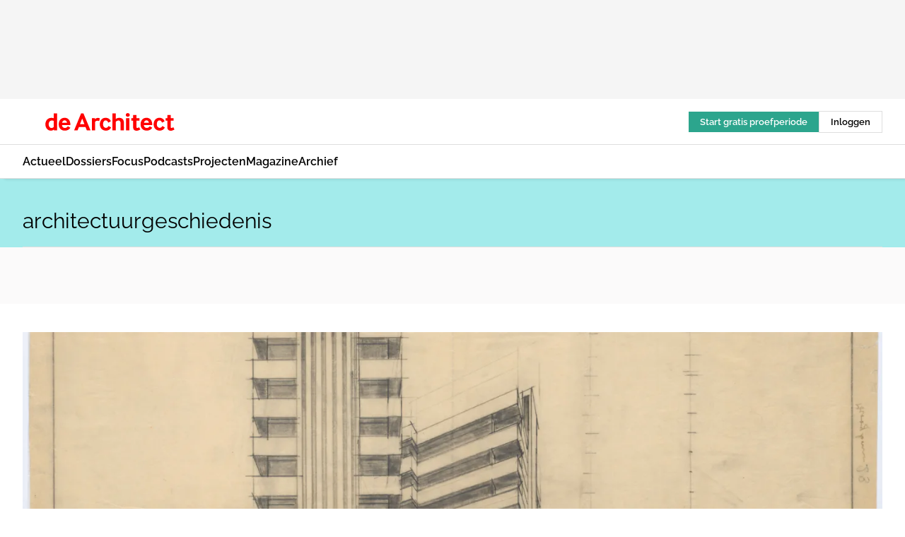

--- FILE ---
content_type: text/html;charset=utf-8
request_url: https://www.dearchitect.nl/onderwerp/architectuurgeschiedenis
body_size: 260336
content:
<!DOCTYPE html><html  lang="nl"><head><meta charset="utf-8"><meta name="viewport" content="width=device-width, initial-scale=1"><script type="importmap">{"imports":{"#entry":"https://n3-cdn.vakmedianet.com/_nuxt/GLX04xwn.js"}}</script><title>Alles over Architectuurgeschiedenis</title><script data-vendor="c:salesfeed-TUB6ETxE" async src="https://dearchitect.strategy3talk.nl/" type="didomi/javascript"></script><style>:root .dearchitect {--logo-sm-height:2rem;
--logo-sm-width:14.6rem;
--logo-sm-top-offset:0;
--logo-md-height:2.5rem;
--logo-md-width:18.3rem;
--logo-md-top-offset:0;
--primary-color:#ff0000;
--primary-color-dark:#000;
--primary-color-medium:#b12126;
--secondary-color:#a3ebeb;
--secondary-color-medium:#deffff;
--secondary-color-light:#fbfafa;
--heading-font:raleway, sans-serif;
--label-font:raleway, sans-serif;
--label-theme-font:raleway, sans-serif;
--menu-font:raleway, sans-serif;
--text-font:raleway, sans-serif;
--white-color:#fff;
--black-color:#000;
--grey-color:#838993;
--text-color:var(--primary-color-dark);
--error-color:#e63900;
--warning-color:#ffc8c8;
--success-color:#afc8eb;
--alt-color:var(--secondary-color);
--alt-color-medium:var(--secondary-color-medium);
--alt-color-light:var(--secondary-color-light);
--bundle-highlighted-background-color:var(--secondary-color);
--bundle-highlighted-text-color:var(--primary-color-dark);
--bundle-highlighted-line-color:var(--secondary-color-medium);
--head-font:raleway, sans-serif;
--head-font-weight:700;
--text-h1-font-family:raleway, serif;
--text-h2-font-family:raleway, sans-serif;
--text-h3-font-family:raleway, sans-serif;
--text-h4-font-family:raleway, sans-serif;
--text-intro-font-family:raleway, serif;
--text-article-body-font-family:raleway, serif;
--text-body-font-family:raleway, serif;
--text-section-title-font-family:raleway, serif;
--text-note-font-family:raleway, sans-serif;
--text-tag-font-family:raleway, sans-serif;
--text-menu-font-family:raleway, sans-serif;
--text-button-font-family:raleway, sans-serif;
--border-radius:0;
--notification-bg-color:rgba(212, 237, 218, 0.94);
--notification-text-color:var(--primary-color-dark);
--notification-link-color:var(--primary-color-dark);
--notification-link-hover-color:var(--primary-color-dark);
--notification-icon-color:var(--primary-color-dark);
--notification-border:0px solid var(--primary-color);}</style><style>:root {
     --adslot-top--small: 15rem;
     --adslot-top--medium: 14rem;
     --adslot-top--large: 14rem;
    }</style><style>.grid[data-v-6a6a9994]{display:flex;flex-direction:column}.grid[data-v-6a6a9994]>*{margin-top:var(--spacing-5)}.grid>.gapless-bottom[data-v-6a6a9994]+*,.grid>.gapless-top[data-v-6a6a9994],.grid[data-v-6a6a9994]>:first-child{margin-top:0}</style><style>.row-wrapper.sticky[data-v-e6c2b977]{position:sticky;top:0;z-index:var(--level-1-index)}.row-wrapper.padding[data-v-e6c2b977],.row-wrapper.padding_bottom[data-v-e6c2b977],.row-wrapper.padding_inset[data-v-e6c2b977]{padding-bottom:var(--spacing-5)}.row-wrapper.padding[data-v-e6c2b977],.row-wrapper.padding_inset[data-v-e6c2b977],.row-wrapper.padding_top[data-v-e6c2b977]{padding-top:var(--spacing-5)}.row-wrapper.padding_inset[data-v-e6c2b977]{padding-left:var(--spacing-3);padding-right:var(--spacing-3)}@media (min-width:1280px){.row-wrapper.padding_inset[data-v-e6c2b977]{padding-left:var(--spacing-5);padding-right:var(--spacing-5)}}.row-wrapper.section_header[data-v-e6c2b977]{margin-bottom:calc((var(--spacing-5) - var(--spacing-4))*-1)}.row[data-v-e6c2b977]{--gap:3.2rem;display:flex;flex-direction:column;gap:var(--gap);width:100%}.row.reverse[data-v-e6c2b977]{flex-direction:column-reverse}@media (min-width:766px){.row[data-v-e6c2b977],.row.reverse[data-v-e6c2b977]{flex-direction:row}}.row .column[data-v-e6c2b977]:empty{display:none}@media (min-width:766px){.row .column.ad[data-v-e6c2b977]{flex-shrink:0;width:30rem}.row .column.article[data-v-e6c2b977]{margin-right:calc(11.5rem - var(--gap));width:59.2rem}.row .column.article[data-v-e6c2b977]:not(:only-child){margin-left:auto}}@media (max-width:766px){.row .column[data-v-e6c2b977]{width:100%!important}}@media (min-width:766px){.row .column.article+.column.ad[data-v-e6c2b977]:empty{display:flex}}.row[data-v-e6c2b977]:has(.column:only-child):has(.hero){flex-direction:row}@media (max-width:766px){.row[data-v-e6c2b977]:has(.column:nth-child(2)):has(.hero){height:auto!important}}.row[data-v-e6c2b977]:has(.column:nth-child(n+3)):has([type=article_highlight]){flex-direction:column}@media (max-width:1280px){.row:has(.column:nth-child(n+3)):has([type=article_highlight]) .column[data-v-e6c2b977]{width:100%!important}}@media (max-width:1280px) and (min-width:766px){.row:has(.column:nth-child(n+3)):has([type=article_highlight]) .column[data-v-e6c2b977]:is(:nth-child(2),:nth-child(3)){width:calc(50% - 1.6rem)!important}}@media (max-width:1280px){.row[data-v-e6c2b977]:has(.column:nth-child(n+3)):has([type=article_highlight]) .component[type=article_highlight]{max-height:100%}}@media (min-width:766px){.row[data-v-e6c2b977]:has(.column:nth-child(n+3)):has([type=article_highlight]){flex-direction:row;flex-wrap:wrap;justify-content:space-between}}@media (min-width:1280px){.row[data-v-e6c2b977]:has(.column:nth-child(n+3)):has([type=article_highlight]){flex-wrap:nowrap;justify-content:unset}}section[data-v-e6c2b977]:not(:has(.row>.column:not(:empty))){display:none}</style><style>.column.article .image-block,.column.article .paywall .cta-block,.column.article .registration-block{padding-left:var(--spacing-5);padding-right:var(--spacing-5)}</style><style>.column[data-v-e27f241f]{display:flex;flex-direction:column}.column>.component[data-v-e27f241f]:not(:first-child){margin-top:var(--spacing-5)}.column>.component:not(:first-child)[type=article_author_dates][data-v-e27f241f],.column>.component:not(:first-child)[type=article_authors][data-v-e27f241f],.column>.component:not(:first-child)[type=article_dates][data-v-e27f241f],.column>.component:not(:first-child)[type=article_intro][data-v-e27f241f],.column>.component:not(:first-child)[type=article_toc_desktop][data-v-e27f241f]{margin-top:var(--spacing-2)}</style><style>.ad-slot-top[data-v-478f03bd]{background-color:var(--neutral-color-2);display:flex;justify-content:center;min-height:var(--adslot-top--small);padding:.75rem 0}@media (min-width:480px){.ad-slot-top[data-v-478f03bd]{min-height:var(--adslot-top--medium)}}@media (min-width:960px){.ad-slot-top[data-v-478f03bd]{min-height:var(--adslot-top--large)}}.hidden[data-v-478f03bd]{display:none}</style><style>[id^=div-gpt-ad][data-v-edcc89be]{align-items:center;display:flex;justify-content:center}[id^=div-gpt-ad][data-v-edcc89be]:empty{display:none}[section=full_width_ad][data-v-edcc89be]{background-color:var(--neutral-color-2);padding:1.6rem 0;position:relative}[section=full_width_ad][data-v-edcc89be]:before{background-color:inherit;content:"";height:100%;margin-right:-50vw;position:absolute;right:51%;top:0;width:150vw;z-index:-1}</style><style>.app-menu-wrapper[data-v-705dbdab]{width:100%}.app-menu[data-v-705dbdab]{z-index:var(--level-1-index)}.app-menu.open .search-bar[data-v-705dbdab]{display:none}.app-menu.fixed[data-v-705dbdab]{max-height:var(--spacing-6)}.menu-bar[data-v-705dbdab]{align-items:center;display:flex;height:4.8rem}.menu-bar.hidden[data-v-705dbdab]{display:none}.menu-bar .container[data-v-705dbdab]{height:100%}nav[data-v-705dbdab]{align-items:center;display:flex;gap:var(--spacing-2);justify-content:space-between}.search[data-v-705dbdab]{margin-left:var(--spacing-3)}.search svg[data-v-705dbdab]{display:block;height:var(--spacing-4);width:var(--spacing-4)}.search-bar[data-v-705dbdab]{display:none}.search-bar.open[data-v-705dbdab]{display:block;flex:1;margin-left:var(--spacing-3)}@media (min-width:960px){.search-bar.open[data-v-705dbdab]{flex:unset;margin-left:0}}.nav-main[data-v-705dbdab]{display:flex;flex-grow:1;opacity:1;overflow:hidden;transition:opacity 125ms ease-in;visibility:visible}.nav-main.open[data-v-705dbdab]{display:none}@media (min-width:766px){.nav-main[data-v-705dbdab]{overflow:visible}}</style><style>.top-bar[data-v-711451f4]{align-items:center;display:flex;height:auto;justify-content:flex-end;padding-bottom:var(--spacing-1);padding-top:var(--spacing-1);position:relative;z-index:var(--level-2-index)}@media (min-width:960px){.top-bar[data-v-711451f4]{padding-bottom:var(--spacing-2);padding-top:var(--spacing-2)}}.top-bar .app-menu[data-v-711451f4]{align-items:center;display:flex;flex:1;gap:var(--spacing-3);justify-content:flex-end;list-style-type:none;margin:0;padding:0;z-index:1}@media (min-width:960px){.top-bar .app-menu[data-v-711451f4]{height:var(--spacing-5);justify-content:space-between}}.top-bar .app-menu .logo-well[data-v-711451f4]{align-items:center;display:flex;gap:var(--spacing-3);margin-right:auto}.top-bar .app-menu button[data-v-711451f4]{align-items:center;background:none;border:none;cursor:pointer;display:flex;height:var(--spacing-5);padding:0;width:3.2rem}@media (min-width:1280px){.top-bar .app-menu button[data-v-711451f4]{display:none}.top-bar .app-menu button.foldout[data-v-711451f4]{display:flex}}.top-bar .app-menu .actions-wrapper[data-v-711451f4]{display:flex;gap:var(--spacing-3);justify-content:flex-end;padding:0}.top-bar .app-menu .actions-wrapper li[data-v-711451f4]{align-items:center;display:flex}.top-bar .app-menu .actions-wrapper li[data-v-711451f4]:empty{display:none}</style><style>a[data-v-726837ba]{align-items:center;cursor:pointer;display:flex}img[data-v-726837ba]{height:var(--logo-sm-height);margin-top:var(--logo-sm-top-offset);width:var(--logo-sm-width)}@media (min-width:1280px){img[data-v-726837ba]{height:var(--logo-md-height);margin-top:var(--logo-md-top-offset);width:var(--logo-md-width)}}</style><style>.nav-main[data-v-fadca0bd]{height:100%;position:relative}.nav-main[data-v-fadca0bd]:after{background-image:linear-gradient(90deg,#fff0,#fff);bottom:0;content:"";height:100%;opacity:1;pointer-events:none;position:absolute;right:0;top:0;transition:opacity .25s ease;width:var(--spacing-5)}@media (min-width:766px){.nav-main[data-v-fadca0bd]:after{content:none}}.nav-main.end[data-v-fadca0bd]:after{opacity:0}.nav-main>ul[data-v-fadca0bd]{-ms-overflow-style:none;display:flex;gap:var(--spacing-3);height:100%;list-style-type:none;overflow-x:auto;overflow-y:hidden;padding:0;scroll-behavior:smooth;scrollbar-width:none}@media (min-width:766px){.nav-main>ul[data-v-fadca0bd]{gap:var(--spacing-4);overflow-x:visible;overflow-y:visible}}@media (min-width:766px){.nav-main>ul>li:focus .dropdown[data-v-fadca0bd],.nav-main>ul>li:focus-within .dropdown[data-v-fadca0bd],.nav-main>ul>li:hover .dropdown[data-v-fadca0bd]{opacity:1;transform:scale(1) translateY(5px);visibility:visible}}.nav-main>ul>li.active a[data-v-fadca0bd]{position:relative}.nav-main>ul>li.active a[data-v-fadca0bd]:after{background:var(--active-menu,var(--primary-color));bottom:0;content:"";height:3px;position:absolute;width:100%}</style><style>span[data-v-a148a3e1]{cursor:pointer}a[data-v-a148a3e1],span[data-v-a148a3e1]{align-items:center;color:var(--black-color);display:flex;flex-shrink:0;font-family:var(--text-menu-font-family);font-size:var(--text-menu-sm-font-size);font-weight:var(--text-menu-font-weight);gap:var(--spacing-default);height:100%;position:relative;text-decoration:none;white-space:nowrap;word-break:keep-all}@media (min-width:1280px){a[data-v-a148a3e1],span[data-v-a148a3e1]{font-size:var(--text-menu-md-font-size)}}a .icon[data-v-a148a3e1],span .icon[data-v-a148a3e1]{display:none}@media (min-width:766px){a .icon[data-v-a148a3e1],span .icon[data-v-a148a3e1]{display:block}}.badge[data-v-a148a3e1]{background-color:var(--primary-color);border-radius:var(--border-radius-round);color:var(--neutral-color-1);font-family:var(--text-tag-font-family);font-size:var(--text-tag-sm-font-size);font-weight:var(--text-tag-font-weight);height:var(--spacing-3);line-height:var(--text-tag-sm-line-height);position:absolute;right:calc(var(--spacing-2)*-1);text-align:center;text-transform:uppercase;top:0;width:var(--spacing-3)}@media (min-width:1280px){.badge[data-v-a148a3e1]{font-size:var(--text-tag-md-font-size);font-weight:var(--text-tag-md-font-weight,var(--text-tag-font-weight));line-height:var(--text-tag-md-line-height)}}</style><style>.dropdown[data-v-b5c58b99]{background-color:var(--neutral-color-1);border-radius:var(--border-radius);box-shadow:0 3px 20px #0000001a;display:flex;flex-direction:column;gap:var(--spacing-3);list-style-type:none;opacity:0;padding:var(--spacing-4) 0;position:absolute;transform:scale(.95) translateY(0);transition:all 125ms ease-out;visibility:hidden;width:25rem;z-index:var(--level-2-index)}.dropdown .item a[data-v-b5c58b99]{display:block;font-family:var(--text-body-font-family);font-size:var(--text-body-sm-font-size);font-weight:var(--text-body-font-weight);line-height:var(--text-body-sm-line-height);padding:0 var(--spacing-4);text-decoration:none}@media (min-width:1280px){.dropdown .item a[data-v-b5c58b99]{font-size:var(--text-body-md-font-size);font-weight:var(--text-body-md-font-weight,var(--text-body-font-weight));line-height:var(--text-body-md-line-height)}}.dropdown .item a[data-v-b5c58b99]:hover{color:var(--primary-color)}</style><style>.actions[data-v-2d698aca]{align-items:center;display:flex;gap:var(--spacing-1);justify-content:flex-end}.action[data-v-2d698aca],.relative[data-v-2d698aca]{display:flex;position:relative}.action[data-v-2d698aca]{align-items:center;background:none;border:0;color:var(--primary-color-dark);cursor:pointer;height:2.4rem;outline:none;padding:0;text-decoration:none}.action .count[data-v-2d698aca]{align-items:center;color:var(--neutral-color-1);display:flex;font-family:var(--heading-font);font-size:1.2rem;font-weight:600;justify-content:center;line-height:var(--spacing-3)}.action .count[data-v-2d698aca],.action.unread[data-v-2d698aca]:after{background-color:#e2001a;border-radius:var(--border-radius-round);height:1.6rem;left:var(--spacing-3);position:absolute;top:calc(var(--spacing-1)*-1);width:1.6rem}.action.unread[data-v-2d698aca]:after{content:""}.action .indicator[data-v-2d698aca]{align-items:center;background-color:var(--neutral-color-4);border-radius:100%;display:flex;height:var(--spacing-3);left:var(--spacing-3);position:absolute;top:calc(var(--spacing-1)*-1);width:var(--spacing-3)}.action .indicator.authenticated[data-v-2d698aca]{background-color:#0a9e0a}.action .indicator span[data-v-2d698aca]{color:var(--white-color)}.onboarding[data-v-2d698aca],.user_logged_out[data-v-2d698aca]{position:absolute;right:-.5rem;top:4.2rem}@media (min-width:1280px){.onboarding[data-v-2d698aca],.user_logged_out[data-v-2d698aca]{right:-4rem}}@media (min-width:480px){.user_logged_in[data-v-2d698aca]{left:unset;position:absolute;right:-.5rem;top:4.2rem}}@media (min-width:480px) and (min-width:1280px){.user_logged_in[data-v-2d698aca]{right:-4rem}}.onboarding[data-v-2d698aca]{right:-4.5rem}@media (min-width:1280px){.onboarding[data-v-2d698aca]{right:-4rem}}.dropdown-enter-active[data-v-2d698aca]{transition:all .1s ease-out}.dropdown-leave-active[data-v-2d698aca]{transition:all 75ms ease-in}.dropdown-enter-from[data-v-2d698aca],.dropdown-leave-to[data-v-2d698aca]{opacity:0;transform:scale(.95) translateY(-5px)}.dropdown-enter-to[data-v-2d698aca],.dropdown-leave-from[data-v-2d698aca]{opacity:1;transform:scale(1) translateY(0)}</style><style>.app-menu-user-logged-out[data-v-89d7b9b6]{background-color:var(--neutral-color-1);border-radius:var(--border-radius);box-shadow:0 0 10px 5px #0000001a;width:30rem;z-index:var(--level-2-index)}.app-menu-user-logged-out[data-v-89d7b9b6]:before{background-color:var(--neutral-color-1);content:"";height:2rem;position:absolute;right:1.2rem;top:-1rem;transform:rotate(45deg);width:2rem}@media (min-width:1280px){.app-menu-user-logged-out[data-v-89d7b9b6]:before{right:4.7rem}}.app-menu-user-logged-out .close[data-v-89d7b9b6]{all:unset;align-self:flex-end;cursor:pointer;position:absolute;right:var(--spacing-2);top:var(--spacing-2);z-index:1}.app-menu-user-logged-out .close+li[data-v-89d7b9b6]{border-top:none;margin-top:0}.app-menu-user-logged-out ul[data-v-89d7b9b6]{display:flex;flex-direction:column;list-style-type:none;padding:var(--spacing-1) 0}.app-menu-user-logged-out ul>li[data-v-89d7b9b6]{border-top:1px solid var(--border-color);padding:var(--spacing-1) var(--spacing-4);position:relative}.app-menu-user-logged-out ul>li[data-v-89d7b9b6]:first-of-type{padding-right:var(--spacing-5)}.app-menu-user-logged-out ul>li+li.remove-border[data-v-89d7b9b6],.app-menu-user-logged-out ul>li.remove-border+li[data-v-89d7b9b6],.app-menu-user-logged-out ul>li[data-v-89d7b9b6]:first-child{border-top:none;margin-top:0}.app-menu-user-logged-out ul>li[data-v-89d7b9b6]:empty{display:none}.app-menu-user-logged-out ul>li p[data-v-89d7b9b6],.app-menu-user-logged-out ul>li span[data-v-89d7b9b6]:not(.icon){display:inline-block;font-family:var(--text-body-font-family);font-size:var(--text-body-sm-font-size);font-weight:var(--text-body-font-weight);line-height:var(--text-body-sm-line-height);overflow:hidden;text-overflow:ellipsis;width:100%}@media (min-width:1280px){.app-menu-user-logged-out ul>li p[data-v-89d7b9b6],.app-menu-user-logged-out ul>li span[data-v-89d7b9b6]:not(.icon){font-size:var(--text-body-md-font-size);font-weight:var(--text-body-md-font-weight,var(--text-body-font-weight));line-height:var(--text-body-md-line-height)}}.app-menu-user-logged-out ul>li.highlight[data-v-89d7b9b6]{animation:shadow-pulse-89d7b9b6 .5s infinite alternate}.app-menu-user-logged-out ul>li.highlight+li[data-v-89d7b9b6]{border-top:none}.app-menu-user-logged-out ul>li .link[data-v-89d7b9b6]{all:unset;align-items:center;cursor:pointer;display:flex;font-family:var(--text-body-font-family);font-size:var(--text-body-sm-font-size);font-weight:var(--text-body-font-weight);justify-content:space-between;line-height:var(--text-body-sm-line-height);-webkit-text-decoration:solid underline transparent 1px;text-decoration:solid underline transparent 1px;text-underline-offset:var(--spacing-default);transition:color var(--transition-speed),text-decoration-color var(--transition-speed);vertical-align:text-top}@media (min-width:1280px){.app-menu-user-logged-out ul>li .link[data-v-89d7b9b6]{font-size:var(--text-body-md-font-size);font-weight:var(--text-body-md-font-weight,var(--text-body-font-weight));line-height:var(--text-body-md-line-height)}}.app-menu-user-logged-out ul>li .link[data-v-89d7b9b6]:hover{text-decoration-color:#000}.app-menu-user-logged-out ul>li .link.small[data-v-89d7b9b6]{font-family:var(--text-note-font-family);font-size:var(--text-note-sm-font-size);font-weight:var(--text-note-font-weight);line-height:var(--text-note-sm-line-height);margin-bottom:var(--spacing-2);margin-top:.4rem;text-decoration:underline}.app-menu-user-logged-out ul>li .link.small[data-v-89d7b9b6]:hover{text-decoration-color:transparent}@media (min-width:1280px){.app-menu-user-logged-out ul>li .link.small[data-v-89d7b9b6]{font-size:var(--text-note-md-font-size);font-weight:var(--text-note-md-font-weight,var(--text-note-font-weight));line-height:var(--text-note-md-line-height)}}.app-menu-user-logged-out ul>li .toggle[data-v-89d7b9b6]{align-items:center;display:flex;font-family:var(--text-body-font-family);font-size:var(--text-body-sm-font-size);font-weight:var(--text-body-font-weight);gap:var(--spacing-1);justify-content:space-between;line-height:var(--text-body-sm-line-height)}@media (min-width:1280px){.app-menu-user-logged-out ul>li .toggle[data-v-89d7b9b6]{font-size:var(--text-body-md-font-size);font-weight:var(--text-body-md-font-weight,var(--text-body-font-weight));line-height:var(--text-body-md-line-height)}}.app-menu-user-logged-out ul>li .toggle .icon[data-v-89d7b9b6]{flex-shrink:0;margin-left:auto}@keyframes shadow-pulse-89d7b9b6{0%{box-shadow:var(--primary-color) 0 0 3px 2px}to{box-shadow:var(--primary-color) 0 0 6px 2px}}</style><style>.header-title[data-v-8438383f]{display:flex;gap:var(--spacing-1);padding-top:var(--spacing-5)}.header-title.line[data-v-8438383f]{border-bottom:1px solid var(--neutral-color-3);padding-bottom:var(--spacing-3)}</style><style>.h1[data-v-8c79387e]{font-family:var(--text-h1-font-family);font-size:var(--text-h1-sm-font-size);font-weight:var(--text-h1-font-weight);line-height:var(--text-h1-sm-line-height)}@media (min-width:1280px){.h1[data-v-8c79387e]{font-size:var(--text-h1-md-font-size);font-weight:var(--text-h1-md-font-weight,var(--text-h1-font-weight));line-height:var(--text-h1-md-line-height)}}.h2[data-v-8c79387e]{font-family:var(--text-h2-font-family);font-size:var(--text-h2-sm-font-size);font-weight:var(--text-h2-font-weight);line-height:var(--text-h2-sm-line-height)}@media (min-width:1280px){.h2[data-v-8c79387e]{font-size:var(--text-h2-md-font-size);font-weight:var(--text-h2-md-font-weight,var(--text-h2-font-weight));line-height:var(--text-h2-md-line-height)}}.h3[data-v-8c79387e]{font-family:var(--text-h3-font-family);font-size:var(--text-h3-sm-font-size);font-weight:var(--text-h3-font-weight);line-height:var(--text-h3-sm-line-height)}@media (min-width:1280px){.h3[data-v-8c79387e]{font-size:var(--text-h3-md-font-size);font-weight:var(--text-h3-md-font-weight,var(--text-h3-font-weight));line-height:var(--text-h3-md-line-height)}}.h4[data-v-8c79387e]{font-family:var(--text-h4-font-family);font-size:var(--text-h4-sm-font-size);font-weight:var(--text-h4-font-weight);line-height:var(--text-h4-sm-line-height)}@media (min-width:1280px){.h4[data-v-8c79387e]{font-size:var(--text-h4-md-font-size);font-weight:var(--text-h4-md-font-weight,var(--text-h4-font-weight));line-height:var(--text-h4-md-line-height)}}.hero[data-v-8c79387e]{font-family:var(--text-hero-font-family);font-size:var(--text-hero-sm-font-size);font-weight:var(--text-hero-font-weight);line-height:var(--text-hero-sm-line-height)}@media (min-width:1280px){.hero[data-v-8c79387e]{font-size:var(--text-hero-md-font-size);font-weight:var(--text-hero-md-font-weight,var(--text-hero-font-weight));line-height:var(--text-hero-md-line-height)}}.section-title[data-v-8c79387e]{font-family:var(--text-section-title-font-family);font-size:var(--text-section-title-sm-font-size);font-weight:var(--text-section-title-font-weight);line-height:var(--text-section-title-sm-line-height)}@media (min-width:1280px){.section-title[data-v-8c79387e]{font-size:var(--text-section-title-md-font-size);font-weight:var(--text-section-title-md-font-weight,var(--text-section-title-font-weight));line-height:var(--text-section-title-md-line-height)}}</style><style>.article[data-v-94419d01]{cursor:pointer;display:block;margin:0;overflow:hidden;position:relative}.article[data-v-94419d01]:not(.full_width){border-radius:var(--border-radius)}.article:hover span[data-v-94419d01]{border-bottom-color:var(--neutral-color-1)}.article[data-v-94419d01]:before{background:linear-gradient(180deg,#c4c4c400,#061b25bf);bottom:0;content:"";height:50%;left:0;position:absolute;right:0}div.wrapper[data-v-94419d01]{align-items:center;display:flex;flex-direction:column;inset:0;justify-content:flex-end;padding:3rem;position:absolute}div.container[data-v-94419d01]{-moz-column-gap:var(--spacing-5);column-gap:var(--spacing-5);position:absolute;row-gap:var(--spacing-1)}@media (min-width:766px){div.container[data-v-94419d01]{display:grid;grid-template-columns:1fr 1fr}.featured div.container[data-v-94419d01]{position:static}}.label[data-v-94419d01]{grid-column-start:span 2}h2[data-v-94419d01]{color:var(--neutral-color-1);font-family:var(--text-h2-font-family);font-size:var(--text-h2-sm-font-size);font-weight:var(--text-h2-font-weight);line-height:var(--text-h2-sm-line-height)}@media (min-width:1280px){h2[data-v-94419d01]{font-size:var(--text-h2-md-font-size);font-weight:var(--text-h2-md-font-weight,var(--text-h2-font-weight));line-height:var(--text-h2-md-line-height)}}h2 span[data-v-94419d01]{border-bottom:1px solid transparent;transition:border-color var(--transition-speed)}p[data-v-94419d01]{-webkit-box-orient:vertical;-webkit-line-clamp:2;color:var(--neutral-color-1);display:none;line-clamp:2;overflow:hidden;text-overflow:ellipsis}@media (min-width:766px){p[data-v-94419d01]{display:-webkit-box}}.img[data-v-94419d01]{aspect-ratio:16/9;block-size:auto;display:block;max-inline-size:100%;width:100%}</style><style>span[data-v-b947aef7]{color:var(--primary-color);font-family:var(--text-tag-font-family);font-size:var(--text-tag-sm-font-size);font-weight:var(--text-tag-font-weight);line-height:var(--text-tag-sm-line-height);text-transform:uppercase}@media (min-width:1280px){span[data-v-b947aef7]{font-size:var(--text-tag-md-font-size);font-weight:var(--text-tag-md-font-weight,var(--text-tag-font-weight));line-height:var(--text-tag-md-line-height)}}</style><style>section[data-v-20e6bee7]{display:flex;flex-direction:column;gap:var(--spacing-4)}section .summaries[data-v-20e6bee7]{--gap:3.2rem;display:grid;gap:var(--gap);list-style-type:none;padding:0}section .summaries.base\:columns\:1[data-v-20e6bee7]{grid-template-columns:repeat(1,minmax(0,1fr))}section .summaries.base\:columns\:2[data-v-20e6bee7]{grid-template-columns:repeat(2,minmax(0,1fr))}section .summaries.base\:columns\:3[data-v-20e6bee7]{grid-template-columns:repeat(3,minmax(0,1fr))}section .summaries.base\:columns\:4[data-v-20e6bee7]{grid-template-columns:repeat(4,minmax(0,1fr))}section .summaries.base\:slider-on[data-v-20e6bee7]{-webkit-overflow-scrolling:touch;display:flex;flex-wrap:nowrap;margin-left:calc(var(--spacing-3)*-1);margin-right:calc(var(--spacing-3)*-1);overflow-x:auto;padding:0 var(--spacing-3);scroll-padding:0 var(--spacing-3);scroll-snap-type:x mandatory}section .summaries.base\:slider-on[data-v-20e6bee7]>*{min-width:clamp(22.5rem,50%,100%);scroll-snap-align:start}section .summaries.base\:slider-off[data-v-20e6bee7]{display:grid;margin-left:0;margin-right:0;overflow-x:initial;padding:0}section .summaries.base\:slider-off[data-v-20e6bee7]>*{min-width:auto}@media (min-width:375px){section .summaries.mobile\:columns\:1[data-v-20e6bee7]{grid-template-columns:repeat(1,minmax(0,1fr))}section .summaries.mobile\:columns\:2[data-v-20e6bee7]{grid-template-columns:repeat(2,minmax(0,1fr))}section .summaries.mobile\:columns\:3[data-v-20e6bee7]{grid-template-columns:repeat(3,minmax(0,1fr))}section .summaries.mobile\:columns\:4[data-v-20e6bee7]{grid-template-columns:repeat(4,minmax(0,1fr))}section .summaries.mobile\:slider-on[data-v-20e6bee7]{-webkit-overflow-scrolling:touch;display:flex;flex-wrap:nowrap;margin-left:calc(var(--spacing-3)*-1);margin-right:calc(var(--spacing-3)*-1);overflow-x:auto;padding:0 var(--spacing-3);scroll-padding:0 var(--spacing-3);scroll-snap-type:x mandatory}section .summaries.mobile\:slider-on[data-v-20e6bee7]>*{min-width:clamp(22.5rem,50%,100%);scroll-snap-align:start}section .summaries.mobile\:slider-off[data-v-20e6bee7]{display:grid;margin-left:0;margin-right:0;overflow-x:initial;padding:0}section .summaries.mobile\:slider-off[data-v-20e6bee7]>*{min-width:auto}}@media (min-width:766px){section .summaries.tablet\:columns\:1[data-v-20e6bee7]{grid-template-columns:repeat(1,minmax(0,1fr))}section .summaries.tablet\:columns\:2[data-v-20e6bee7]{grid-template-columns:repeat(2,minmax(0,1fr))}section .summaries.tablet\:columns\:3[data-v-20e6bee7]{grid-template-columns:repeat(3,minmax(0,1fr))}section .summaries.tablet\:columns\:4[data-v-20e6bee7]{grid-template-columns:repeat(4,minmax(0,1fr))}section .summaries.tablet\:slider-on[data-v-20e6bee7]{-webkit-overflow-scrolling:touch;display:flex;flex-wrap:nowrap;margin-left:calc(var(--spacing-3)*-1);margin-right:calc(var(--spacing-3)*-1);overflow-x:auto;padding:0 var(--spacing-3);scroll-padding:0 var(--spacing-3);scroll-snap-type:x mandatory}section .summaries.tablet\:slider-on[data-v-20e6bee7]>*{min-width:clamp(22.5rem,50%,100%);scroll-snap-align:start}section .summaries.tablet\:slider-off[data-v-20e6bee7]{display:grid;margin-left:0;margin-right:0;overflow-x:initial;padding:0}section .summaries.tablet\:slider-off[data-v-20e6bee7]>*{min-width:auto}}@media (min-width:1024px){section .summaries.desktop\:columns\:1[data-v-20e6bee7]{grid-template-columns:repeat(1,minmax(0,1fr))}section .summaries.desktop\:columns\:2[data-v-20e6bee7]{grid-template-columns:repeat(2,minmax(0,1fr))}section .summaries.desktop\:columns\:3[data-v-20e6bee7]{grid-template-columns:repeat(3,minmax(0,1fr))}section .summaries.desktop\:columns\:4[data-v-20e6bee7]{grid-template-columns:repeat(4,minmax(0,1fr))}section .summaries.desktop\:slider-on[data-v-20e6bee7]{-webkit-overflow-scrolling:touch;display:flex;flex-wrap:nowrap;margin-left:calc(var(--spacing-3)*-1);margin-right:calc(var(--spacing-3)*-1);overflow-x:auto;padding:0 var(--spacing-3);scroll-padding:0 var(--spacing-3);scroll-snap-type:x mandatory}section .summaries.desktop\:slider-on[data-v-20e6bee7]>*{min-width:clamp(22.5rem,50%,100%);scroll-snap-align:start}section .summaries.desktop\:slider-off[data-v-20e6bee7]{display:grid;margin-left:0;margin-right:0;overflow-x:initial;padding:0}section .summaries.desktop\:slider-off[data-v-20e6bee7]>*{min-width:auto}}.list[data-v-20e6bee7]{display:flex;flex-direction:column;gap:var(--spacing-4)}a.more-link[data-v-20e6bee7]{font-family:var(--text-h4-font-family);font-size:var(--text-h4-sm-font-size);font-weight:var(--text-h4-font-weight);line-height:var(--text-h4-sm-line-height)}@media (min-width:1280px){a.more-link[data-v-20e6bee7]{font-size:var(--text-h4-md-font-size);font-weight:var(--text-h4-md-font-weight,var(--text-h4-font-weight));line-height:var(--text-h4-md-line-height)}}@media (min-width:766px){a.more-link[data-v-20e6bee7]{display:none}}</style><style>.head[data-v-334a27b8]{display:flex;flex-direction:column;justify-content:space-between}@media (min-width:480px){.head[data-v-334a27b8]{align-items:center;flex-direction:row}.head>.more-link[data-v-334a27b8]{margin-left:auto}}.head.line[data-v-334a27b8]{border-bottom:1px solid var(--neutral-color-3);padding-bottom:var(--spacing-2)}.head .more-link[data-v-334a27b8]{display:none}@media (min-width:766px){.head .more-link[data-v-334a27b8]{align-items:center;display:flex;gap:.4rem}}aside[data-v-334a27b8]{align-items:center;display:flex;gap:.5rem}aside.center[data-v-334a27b8]{flex-grow:1;justify-content:center}aside.right[data-v-334a27b8]{flex-grow:1;justify-content:flex-end}aside .heading[data-v-334a27b8]{text-wrap:balance}aside .heading a[data-v-334a27b8]{display:inline-block;text-decoration:none}@media (min-width:766px){aside .heading a[data-v-334a27b8]{display:none}}aside .heading span[data-v-334a27b8]{color:var(--primary-color);display:inline-block;font-family:var(--heading-font);margin-left:var(--spacing-1)}</style><style>.more-link[data-v-a2ea6702]{align-items:center;color:var(--primary-color);display:flex;font-family:var(--text-tag-font-family);font-size:var(--text-tag-sm-font-size);font-weight:var(--text-tag-font-weight);gap:var(--spacing-1);line-height:var(--text-tag-sm-line-height);-webkit-text-decoration:underline solid transparent;text-decoration:underline solid transparent;text-transform:uppercase;text-underline-offset:var(--spacing-default);transition:text-decoration-color var(--transition-speed)}.more-link[data-v-a2ea6702]:hover{text-decoration-color:var(--primary-color)}@media (min-width:1280px){.more-link[data-v-a2ea6702]{font-size:var(--text-tag-md-font-size);font-weight:var(--text-tag-md-font-weight,var(--text-tag-font-weight));line-height:var(--text-tag-md-line-height)}}</style><style>.summary[data-v-f4bcf150]{align-items:flex-start;display:flex;gap:var(--spacing-3);height:100%;text-decoration:none}.summary:hover h2[data-v-f4bcf150]{text-decoration:underline;text-decoration-color:var(--neutral-color-0);text-underline-offset:var(--spacing-default);transition:-webkit-text-decoration var(--transition-speed) ease;transition:text-decoration var(--transition-speed) ease;transition:text-decoration var(--transition-speed) ease,-webkit-text-decoration var(--transition-speed) ease}.summary:hover:not(.highlight) img[data-v-f4bcf150]{transform:scale(1.1)}.summary:hover.highlight[data-v-f4bcf150]{box-shadow:0 2px 8px #0003;transform:translateY(calc(var(--spacing-default)*-1))}.summary.highlight[data-v-f4bcf150]{background-color:var(--white-color);border-radius:var(--border-radius);box-shadow:0 0 5px 1px #0000001a;transform:translateZ(0);transition:transform .3s ease,box-shadow .3s ease;will-change:transform,box-shadow}.summary.highlight .content[data-v-f4bcf150]{padding:var(--spacing-3)}.summary.read h2[data-v-f4bcf150]{opacity:.5}.summary.base\:image-position\:right .content[data-v-f4bcf150]{order:1}.summary.base\:image-position\:right figure[data-v-f4bcf150]{order:2}.summary.base\:hide\:bookmark_image .bookmark_image[data-v-f4bcf150],.summary.base\:hide\:bookmark_meta .bookmark_meta[data-v-f4bcf150],.summary.base\:hide\:bookmark_title .bookmark_title[data-v-f4bcf150],.summary.base\:hide\:description .description[data-v-f4bcf150],.summary.base\:hide\:image figure[data-v-f4bcf150],.summary.base\:hide\:keyword .keyword[data-v-f4bcf150],.summary.base\:hide\:meta .meta[data-v-f4bcf150],.summary.base\:hide\:time .time[data-v-f4bcf150]{display:none}.summary.base\:show\:bookmark_image .bookmark_image[data-v-f4bcf150],.summary.base\:show\:bookmark_meta .bookmark_meta[data-v-f4bcf150],.summary.base\:show\:bookmark_title .bookmark_title[data-v-f4bcf150]{display:flex}.summary.base\:orientation\:horizontal[data-v-f4bcf150]{flex-direction:row}.summary.base\:orientation\:horizontal figure[data-v-f4bcf150]{flex-shrink:0;width:35%}.summary.base\:orientation\:horizontal.highlight figure[data-v-f4bcf150]{border-bottom-right-radius:0;border-top-right-radius:0}.summary.base\:image\:square figure[data-v-f4bcf150]{aspect-ratio:1;height:calc(var(--spacing-5)*2);width:calc(var(--spacing-5)*2)}@media (min-width:960px){.summary.base\:image\:square figure[data-v-f4bcf150]{height:calc(var(--spacing-2) + var(--spacing-7));width:calc(var(--spacing-2) + var(--spacing-7))}}.summary.base\:image\:square img[data-v-f4bcf150]{aspect-ratio:1}.summary.base\:image\:square_small figure[data-v-f4bcf150]{aspect-ratio:1;height:calc(var(--spacing-5)*2);width:calc(var(--spacing-5)*2)}.summary.base\:image\:square_small img[data-v-f4bcf150]{aspect-ratio:1}.summary.base\:orientation\:vertical[data-v-f4bcf150]{flex-direction:column}.summary.base\:orientation\:vertical.highlight figure[data-v-f4bcf150]{border-bottom-left-radius:0;border-bottom-right-radius:0}.summary.base\:orientation\:vertical.highlight .content[data-v-f4bcf150]{padding-top:0}.summary.base\:lines-headline\:1 .headline[data-v-f4bcf150],.summary.base\:lines\:1 .description[data-v-f4bcf150]{-webkit-line-clamp:1;line-clamp:1}.summary.base\:lines-headline\:2 .headline[data-v-f4bcf150],.summary.base\:lines\:2 .description[data-v-f4bcf150]{-webkit-line-clamp:2;line-clamp:2}.summary.base\:lines-headline\:3 .headline[data-v-f4bcf150],.summary.base\:lines\:3 .description[data-v-f4bcf150]{-webkit-line-clamp:3;line-clamp:3}.summary.base\:lines-headline\:4 .headline[data-v-f4bcf150],.summary.base\:lines\:4 .description[data-v-f4bcf150]{-webkit-line-clamp:4;line-clamp:4}.summary.base\:lines-headline\:5 .headline[data-v-f4bcf150],.summary.base\:lines\:5 .description[data-v-f4bcf150]{-webkit-line-clamp:5;line-clamp:5}.summary.base\:lines-headline\:6 .headline[data-v-f4bcf150],.summary.base\:lines\:6 .description[data-v-f4bcf150]{-webkit-line-clamp:6;line-clamp:6}.summary.base\:headline-variant\:h1 .headline[data-v-f4bcf150]{font-family:var(--text-h1-font-family);font-size:var(--text-h1-sm-font-size);font-weight:var(--text-h1-font-weight);line-height:var(--text-h1-sm-line-height)}@media (min-width:1280px){.summary.base\:headline-variant\:h1 .headline[data-v-f4bcf150]{font-size:var(--text-h1-md-font-size);font-weight:var(--text-h1-md-font-weight,var(--text-h1-font-weight));line-height:var(--text-h1-md-line-height)}}.summary.base\:headline-variant\:h2 .headline[data-v-f4bcf150]{font-family:var(--text-h2-font-family);font-size:var(--text-h2-sm-font-size);font-weight:var(--text-h2-font-weight);line-height:var(--text-h2-sm-line-height)}@media (min-width:1280px){.summary.base\:headline-variant\:h2 .headline[data-v-f4bcf150]{font-size:var(--text-h2-md-font-size);font-weight:var(--text-h2-md-font-weight,var(--text-h2-font-weight));line-height:var(--text-h2-md-line-height)}}.summary.base\:headline-variant\:h3 .headline[data-v-f4bcf150]{font-family:var(--text-h3-font-family);font-size:var(--text-h3-sm-font-size);font-weight:var(--text-h3-font-weight);line-height:var(--text-h3-sm-line-height)}@media (min-width:1280px){.summary.base\:headline-variant\:h3 .headline[data-v-f4bcf150]{font-size:var(--text-h3-md-font-size);font-weight:var(--text-h3-md-font-weight,var(--text-h3-font-weight));line-height:var(--text-h3-md-line-height)}}.summary.base\:headline-variant\:h4 .headline[data-v-f4bcf150]{font-family:var(--text-h4-font-family);font-size:var(--text-h4-sm-font-size);font-weight:var(--text-h4-font-weight);line-height:var(--text-h4-sm-line-height)}@media (min-width:1280px){.summary.base\:headline-variant\:h4 .headline[data-v-f4bcf150]{font-size:var(--text-h4-md-font-size);font-weight:var(--text-h4-md-font-weight,var(--text-h4-font-weight));line-height:var(--text-h4-md-line-height)}}.summary.base\:label-position\:content .label-content[data-v-f4bcf150]{display:flex}.summary.base\:label-position\:content .label-image[data-v-f4bcf150],.summary.base\:label-position\:content .label-title[data-v-f4bcf150],.summary.base\:label-position\:image .label-content[data-v-f4bcf150]{display:none}.summary.base\:label-position\:image .label-image[data-v-f4bcf150]{display:flex}.summary.base\:label-position\:image .label-title[data-v-f4bcf150],.summary.base\:label-position\:title .label-content[data-v-f4bcf150],.summary.base\:label-position\:title .label-image[data-v-f4bcf150]{display:none}.summary.base\:label-position\:title .label-title[data-v-f4bcf150]{display:inline-flex}.summary.base\:text-wrap-balance .headline[data-v-f4bcf150]{text-wrap:balance}.summary.base\:text-wrap-auto .headline[data-v-f4bcf150]{text-wrap:auto}@media (min-width:375px){.summary.mobile\:hide\:meta .meta[data-v-f4bcf150]{display:none}.summary.mobile\:show\:meta .meta[data-v-f4bcf150]{display:inherit}.summary.mobile\:hide\:image .image[data-v-f4bcf150]{display:none}.summary.mobile\:show\:image .image[data-v-f4bcf150]{display:inherit}.summary.mobile\:hide\:description .description[data-v-f4bcf150]{display:none}.summary.mobile\:show\:description .description[data-v-f4bcf150]{display:-webkit-box}.summary.mobile\:hide\:time .time[data-v-f4bcf150]{display:none}.summary.mobile\:show\:time .time[data-v-f4bcf150]{display:inherit}.summary.mobile\:hide\:keyword .keyword[data-v-f4bcf150]{display:none}.summary.mobile\:show\:keyword .keyword[data-v-f4bcf150]{display:inherit}.summary.mobile\:hide\:bookmark_meta .bookmark_meta[data-v-f4bcf150]{display:none}.summary.mobile\:show\:bookmark_meta .bookmark_meta[data-v-f4bcf150]{display:inherit}.summary.mobile\:hide\:bookmark_image .bookmark_image[data-v-f4bcf150]{display:none}.summary.mobile\:show\:bookmark_image .bookmark_image[data-v-f4bcf150]{display:inherit}.summary.mobile\:hide\:bookmark_title .bookmark_title[data-v-f4bcf150]{display:none}.summary.mobile\:show\:bookmark_title .bookmark_title[data-v-f4bcf150]{display:inherit}.summary.mobile\:image\:square figure[data-v-f4bcf150]{aspect-ratio:1;flex-shrink:0;height:calc(var(--spacing-5)*2);width:calc(var(--spacing-5)*2)}.summary.mobile\:image\:square img[data-v-f4bcf150]{aspect-ratio:1}.summary.mobile\:orientation\:horizontal[data-v-f4bcf150]{flex-direction:row}.summary.mobile\:orientation\:horizontal figure[data-v-f4bcf150]{flex-shrink:0;height:auto;width:35%}.summary.mobile\:image\:16-9 figure[data-v-f4bcf150]{aspect-ratio:16/9;height:auto}.summary.mobile\:image\:16-9 img[data-v-f4bcf150]{aspect-ratio:16/9}.summary.mobile\:orientation\:vertical[data-v-f4bcf150]{flex-direction:column}.summary.mobile\:orientation\:vertical figure[data-v-f4bcf150]{width:100%}.summary.mobile\:orientation\:vertical.highlight figure[data-v-f4bcf150]{border-bottom-left-radius:0;border-bottom-right-radius:0;border-top-left-radius:var(--border-radius);border-top-right-radius:var(--border-radius)}.summary.mobile\:orientation\:vertical.highlight .content[data-v-f4bcf150]{padding-top:0}.summary.mobile\:image-position\:left figure[data-v-f4bcf150]{order:1}.summary.mobile\:image-position\:left .content[data-v-f4bcf150],.summary.mobile\:image-position\:right figure[data-v-f4bcf150]{order:2}.summary.mobile\:image-position\:right .content[data-v-f4bcf150]{order:1}.summary.mobile\:lines-headline\:1 .headline[data-v-f4bcf150],.summary.mobile\:lines\:1 .description[data-v-f4bcf150]{-webkit-line-clamp:1;line-clamp:1}.summary.mobile\:lines-headline\:2 .headline[data-v-f4bcf150],.summary.mobile\:lines\:2 .description[data-v-f4bcf150]{-webkit-line-clamp:2;line-clamp:2}.summary.mobile\:lines-headline\:3 .headline[data-v-f4bcf150],.summary.mobile\:lines\:3 .description[data-v-f4bcf150]{-webkit-line-clamp:3;line-clamp:3}.summary.mobile\:lines-headline\:4 .headline[data-v-f4bcf150],.summary.mobile\:lines\:4 .description[data-v-f4bcf150]{-webkit-line-clamp:4;line-clamp:4}.summary.mobile\:lines-headline\:5 .headline[data-v-f4bcf150],.summary.mobile\:lines\:5 .description[data-v-f4bcf150]{-webkit-line-clamp:5;line-clamp:5}.summary.mobile\:lines-headline\:6 .headline[data-v-f4bcf150],.summary.mobile\:lines\:6 .description[data-v-f4bcf150]{-webkit-line-clamp:6;line-clamp:6}.summary.mobile\:headline-variant\:h1 .headline[data-v-f4bcf150]{font-family:var(--text-h1-font-family);font-size:var(--text-h1-sm-font-size);font-weight:var(--text-h1-font-weight);line-height:var(--text-h1-sm-line-height)}}@media (min-width:375px) and (min-width:1280px){.summary.mobile\:headline-variant\:h1 .headline[data-v-f4bcf150]{font-size:var(--text-h1-md-font-size);font-weight:var(--text-h1-md-font-weight,var(--text-h1-font-weight));line-height:var(--text-h1-md-line-height)}}@media (min-width:375px){.summary.mobile\:headline-variant\:h2 .headline[data-v-f4bcf150]{font-family:var(--text-h2-font-family);font-size:var(--text-h2-sm-font-size);font-weight:var(--text-h2-font-weight);line-height:var(--text-h2-sm-line-height)}}@media (min-width:375px) and (min-width:1280px){.summary.mobile\:headline-variant\:h2 .headline[data-v-f4bcf150]{font-size:var(--text-h2-md-font-size);font-weight:var(--text-h2-md-font-weight,var(--text-h2-font-weight));line-height:var(--text-h2-md-line-height)}}@media (min-width:375px){.summary.mobile\:headline-variant\:h3 .headline[data-v-f4bcf150]{font-family:var(--text-h3-font-family);font-size:var(--text-h3-sm-font-size);font-weight:var(--text-h3-font-weight);line-height:var(--text-h3-sm-line-height)}}@media (min-width:375px) and (min-width:1280px){.summary.mobile\:headline-variant\:h3 .headline[data-v-f4bcf150]{font-size:var(--text-h3-md-font-size);font-weight:var(--text-h3-md-font-weight,var(--text-h3-font-weight));line-height:var(--text-h3-md-line-height)}}@media (min-width:375px){.summary.mobile\:headline-variant\:h4 .headline[data-v-f4bcf150]{font-family:var(--text-h4-font-family);font-size:var(--text-h4-sm-font-size);font-weight:var(--text-h4-font-weight);line-height:var(--text-h4-sm-line-height)}}@media (min-width:375px) and (min-width:1280px){.summary.mobile\:headline-variant\:h4 .headline[data-v-f4bcf150]{font-size:var(--text-h4-md-font-size);font-weight:var(--text-h4-md-font-weight,var(--text-h4-font-weight));line-height:var(--text-h4-md-line-height)}}@media (min-width:375px){.summary.mobile\:label-position\:image .label-image[data-v-f4bcf150]{display:flex}.summary.mobile\:label-position\:content .label-image[data-v-f4bcf150],.summary.mobile\:label-position\:image .label-content[data-v-f4bcf150],.summary.mobile\:label-position\:image .label-title[data-v-f4bcf150]{display:none}.summary.mobile\:label-position\:content .label-content[data-v-f4bcf150]{display:flex}.summary.mobile\:label-position\:content .label-title[data-v-f4bcf150],.summary.mobile\:label-position\:title .label-content[data-v-f4bcf150],.summary.mobile\:label-position\:title .label-image[data-v-f4bcf150]{display:none}.summary.mobile\:label-position\:title .label-title[data-v-f4bcf150]{display:inline-flex}.summary.mobile\:text-wrap-balance .headline[data-v-f4bcf150]{text-wrap:balance}.summary.mobile\:text-wrap-auto .headline[data-v-f4bcf150]{text-wrap:auto}}@media (min-width:766px){.summary.tablet\:hide\:meta .meta[data-v-f4bcf150]{display:none}.summary.tablet\:show\:meta .meta[data-v-f4bcf150]{display:inherit}.summary.tablet\:hide\:image .image[data-v-f4bcf150]{display:none}.summary.tablet\:show\:image .image[data-v-f4bcf150]{display:inherit}.summary.tablet\:hide\:description .description[data-v-f4bcf150]{display:none}.summary.tablet\:show\:description .description[data-v-f4bcf150]{display:-webkit-box}.summary.tablet\:hide\:time .time[data-v-f4bcf150]{display:none}.summary.tablet\:show\:time .time[data-v-f4bcf150]{display:inherit}.summary.tablet\:hide\:keyword .keyword[data-v-f4bcf150]{display:none}.summary.tablet\:show\:keyword .keyword[data-v-f4bcf150]{display:inherit}.summary.tablet\:hide\:bookmark_meta .bookmark_meta[data-v-f4bcf150]{display:none}.summary.tablet\:show\:bookmark_meta .bookmark_meta[data-v-f4bcf150]{display:inherit}.summary.tablet\:hide\:bookmark_image .bookmark_image[data-v-f4bcf150]{display:none}.summary.tablet\:show\:bookmark_image .bookmark_image[data-v-f4bcf150]{display:inherit}.summary.tablet\:hide\:bookmark_title .bookmark_title[data-v-f4bcf150]{display:none}.summary.tablet\:show\:bookmark_title .bookmark_title[data-v-f4bcf150]{display:inherit}.summary.tablet\:image\:square figure[data-v-f4bcf150]{aspect-ratio:1;flex-shrink:0;height:calc(var(--spacing-5)*2);width:calc(var(--spacing-5)*2)}.summary.tablet\:image\:square img[data-v-f4bcf150]{aspect-ratio:1}.summary.tablet\:orientation\:horizontal[data-v-f4bcf150]{flex-direction:row}.summary.tablet\:orientation\:horizontal figure[data-v-f4bcf150]{flex-shrink:0;height:auto;width:35%}.summary.tablet\:image\:16-9 figure[data-v-f4bcf150]{aspect-ratio:16/9;height:auto}.summary.tablet\:image\:16-9 img[data-v-f4bcf150]{aspect-ratio:16/9}.summary.tablet\:orientation\:vertical[data-v-f4bcf150]{flex-direction:column}.summary.tablet\:orientation\:vertical figure[data-v-f4bcf150]{width:100%}.summary.tablet\:orientation\:vertical.highlight figure[data-v-f4bcf150]{border-bottom-left-radius:0;border-bottom-right-radius:0;border-top-left-radius:var(--border-radius);border-top-right-radius:var(--border-radius)}.summary.tablet\:orientation\:vertical.highlight .content[data-v-f4bcf150]{padding-top:0}.summary.tablet\:image-position\:left figure[data-v-f4bcf150]{order:1}.summary.tablet\:image-position\:left .content[data-v-f4bcf150],.summary.tablet\:image-position\:right figure[data-v-f4bcf150]{order:2}.summary.tablet\:image-position\:right .content[data-v-f4bcf150]{order:1}.summary.tablet\:lines-headline\:1 .headline[data-v-f4bcf150],.summary.tablet\:lines\:1 .description[data-v-f4bcf150]{-webkit-line-clamp:1;line-clamp:1}.summary.tablet\:lines-headline\:2 .headline[data-v-f4bcf150],.summary.tablet\:lines\:2 .description[data-v-f4bcf150]{-webkit-line-clamp:2;line-clamp:2}.summary.tablet\:lines-headline\:3 .headline[data-v-f4bcf150],.summary.tablet\:lines\:3 .description[data-v-f4bcf150]{-webkit-line-clamp:3;line-clamp:3}.summary.tablet\:lines-headline\:4 .headline[data-v-f4bcf150],.summary.tablet\:lines\:4 .description[data-v-f4bcf150]{-webkit-line-clamp:4;line-clamp:4}.summary.tablet\:lines-headline\:5 .headline[data-v-f4bcf150],.summary.tablet\:lines\:5 .description[data-v-f4bcf150]{-webkit-line-clamp:5;line-clamp:5}.summary.tablet\:lines-headline\:6 .headline[data-v-f4bcf150],.summary.tablet\:lines\:6 .description[data-v-f4bcf150]{-webkit-line-clamp:6;line-clamp:6}.summary.tablet\:headline-variant\:h1 .headline[data-v-f4bcf150]{font-family:var(--text-h1-font-family);font-size:var(--text-h1-sm-font-size);font-weight:var(--text-h1-font-weight);line-height:var(--text-h1-sm-line-height)}}@media (min-width:766px) and (min-width:1280px){.summary.tablet\:headline-variant\:h1 .headline[data-v-f4bcf150]{font-size:var(--text-h1-md-font-size);font-weight:var(--text-h1-md-font-weight,var(--text-h1-font-weight));line-height:var(--text-h1-md-line-height)}}@media (min-width:766px){.summary.tablet\:headline-variant\:h2 .headline[data-v-f4bcf150]{font-family:var(--text-h2-font-family);font-size:var(--text-h2-sm-font-size);font-weight:var(--text-h2-font-weight);line-height:var(--text-h2-sm-line-height)}}@media (min-width:766px) and (min-width:1280px){.summary.tablet\:headline-variant\:h2 .headline[data-v-f4bcf150]{font-size:var(--text-h2-md-font-size);font-weight:var(--text-h2-md-font-weight,var(--text-h2-font-weight));line-height:var(--text-h2-md-line-height)}}@media (min-width:766px){.summary.tablet\:headline-variant\:h3 .headline[data-v-f4bcf150]{font-family:var(--text-h3-font-family);font-size:var(--text-h3-sm-font-size);font-weight:var(--text-h3-font-weight);line-height:var(--text-h3-sm-line-height)}}@media (min-width:766px) and (min-width:1280px){.summary.tablet\:headline-variant\:h3 .headline[data-v-f4bcf150]{font-size:var(--text-h3-md-font-size);font-weight:var(--text-h3-md-font-weight,var(--text-h3-font-weight));line-height:var(--text-h3-md-line-height)}}@media (min-width:766px){.summary.tablet\:headline-variant\:h4 .headline[data-v-f4bcf150]{font-family:var(--text-h4-font-family);font-size:var(--text-h4-sm-font-size);font-weight:var(--text-h4-font-weight);line-height:var(--text-h4-sm-line-height)}}@media (min-width:766px) and (min-width:1280px){.summary.tablet\:headline-variant\:h4 .headline[data-v-f4bcf150]{font-size:var(--text-h4-md-font-size);font-weight:var(--text-h4-md-font-weight,var(--text-h4-font-weight));line-height:var(--text-h4-md-line-height)}}@media (min-width:766px){.summary.tablet\:label-position\:image .label-image[data-v-f4bcf150]{display:flex}.summary.tablet\:label-position\:content .label-image[data-v-f4bcf150],.summary.tablet\:label-position\:image .label-content[data-v-f4bcf150],.summary.tablet\:label-position\:image .label-title[data-v-f4bcf150]{display:none}.summary.tablet\:label-position\:content .label-content[data-v-f4bcf150]{display:flex}.summary.tablet\:label-position\:content .label-title[data-v-f4bcf150],.summary.tablet\:label-position\:title .label-content[data-v-f4bcf150],.summary.tablet\:label-position\:title .label-image[data-v-f4bcf150]{display:none}.summary.tablet\:label-position\:title .label-title[data-v-f4bcf150]{display:inline-flex}.summary.tablet\:text-wrap-balance .headline[data-v-f4bcf150]{text-wrap:balance}.summary.tablet\:text-wrap-auto .headline[data-v-f4bcf150]{text-wrap:auto}}@media (min-width:1024px){.summary.desktop\:hide\:meta .meta[data-v-f4bcf150]{display:none}.summary.desktop\:show\:meta .meta[data-v-f4bcf150]{display:inherit}.summary.desktop\:hide\:image .image[data-v-f4bcf150]{display:none}.summary.desktop\:show\:image .image[data-v-f4bcf150]{display:inherit}.summary.desktop\:hide\:description .description[data-v-f4bcf150]{display:none}.summary.desktop\:show\:description .description[data-v-f4bcf150]{display:-webkit-box}.summary.desktop\:hide\:time .time[data-v-f4bcf150]{display:none}.summary.desktop\:show\:time .time[data-v-f4bcf150]{display:inherit}.summary.desktop\:hide\:keyword .keyword[data-v-f4bcf150]{display:none}.summary.desktop\:show\:keyword .keyword[data-v-f4bcf150]{display:inherit}.summary.desktop\:hide\:bookmark_meta .bookmark_meta[data-v-f4bcf150]{display:none}.summary.desktop\:show\:bookmark_meta .bookmark_meta[data-v-f4bcf150]{display:inherit}.summary.desktop\:hide\:bookmark_image .bookmark_image[data-v-f4bcf150]{display:none}.summary.desktop\:show\:bookmark_image .bookmark_image[data-v-f4bcf150]{display:inherit}.summary.desktop\:hide\:bookmark_title .bookmark_title[data-v-f4bcf150]{display:none}.summary.desktop\:show\:bookmark_title .bookmark_title[data-v-f4bcf150]{display:inherit}.summary.desktop\:image\:square figure[data-v-f4bcf150]{aspect-ratio:1;flex-shrink:0;height:calc(var(--spacing-2) + var(--spacing-7));width:calc(var(--spacing-2) + var(--spacing-7))}.summary.desktop\:image\:square img[data-v-f4bcf150]{aspect-ratio:1}.summary.desktop\:orientation\:horizontal[data-v-f4bcf150]{flex-direction:row}.summary.desktop\:orientation\:horizontal figure[data-v-f4bcf150]{flex-shrink:0;height:auto;width:35%}.summary.desktop\:image\:16-9 figure[data-v-f4bcf150]{aspect-ratio:16/9;height:auto}.summary.desktop\:image\:16-9 img[data-v-f4bcf150]{aspect-ratio:16/9}.summary.desktop\:orientation\:vertical[data-v-f4bcf150]{flex-direction:column}.summary.desktop\:orientation\:vertical figure[data-v-f4bcf150]{width:100%}.summary.desktop\:orientation\:vertical.highlight figure[data-v-f4bcf150]{border-bottom-left-radius:0;border-bottom-right-radius:0;border-top-left-radius:var(--border-radius);border-top-right-radius:var(--border-radius)}.summary.desktop\:orientation\:vertical.highlight .content[data-v-f4bcf150]{padding-top:0}.summary.desktop\:image-position\:left figure[data-v-f4bcf150]{order:1}.summary.desktop\:image-position\:left .content[data-v-f4bcf150],.summary.desktop\:image-position\:right figure[data-v-f4bcf150]{order:2}.summary.desktop\:image-position\:right .content[data-v-f4bcf150]{order:1}.summary.desktop\:lines-headline\:1 .headline[data-v-f4bcf150],.summary.desktop\:lines\:1 .description[data-v-f4bcf150]{-webkit-line-clamp:1;line-clamp:1}.summary.desktop\:lines-headline\:2 .headline[data-v-f4bcf150],.summary.desktop\:lines\:2 .description[data-v-f4bcf150]{-webkit-line-clamp:2;line-clamp:2}.summary.desktop\:lines-headline\:3 .headline[data-v-f4bcf150],.summary.desktop\:lines\:3 .description[data-v-f4bcf150]{-webkit-line-clamp:3;line-clamp:3}.summary.desktop\:lines-headline\:4 .headline[data-v-f4bcf150],.summary.desktop\:lines\:4 .description[data-v-f4bcf150]{-webkit-line-clamp:4;line-clamp:4}.summary.desktop\:lines-headline\:5 .headline[data-v-f4bcf150],.summary.desktop\:lines\:5 .description[data-v-f4bcf150]{-webkit-line-clamp:5;line-clamp:5}.summary.desktop\:lines-headline\:6 .headline[data-v-f4bcf150],.summary.desktop\:lines\:6 .description[data-v-f4bcf150]{-webkit-line-clamp:6;line-clamp:6}.summary.desktop\:headline-variant\:h1 .headline[data-v-f4bcf150]{font-family:var(--text-h1-font-family);font-size:var(--text-h1-sm-font-size);font-weight:var(--text-h1-font-weight);line-height:var(--text-h1-sm-line-height)}}@media (min-width:1024px) and (min-width:1280px){.summary.desktop\:headline-variant\:h1 .headline[data-v-f4bcf150]{font-size:var(--text-h1-md-font-size);font-weight:var(--text-h1-md-font-weight,var(--text-h1-font-weight));line-height:var(--text-h1-md-line-height)}}@media (min-width:1024px){.summary.desktop\:headline-variant\:h2 .headline[data-v-f4bcf150]{font-family:var(--text-h2-font-family);font-size:var(--text-h2-sm-font-size);font-weight:var(--text-h2-font-weight);line-height:var(--text-h2-sm-line-height)}}@media (min-width:1024px) and (min-width:1280px){.summary.desktop\:headline-variant\:h2 .headline[data-v-f4bcf150]{font-size:var(--text-h2-md-font-size);font-weight:var(--text-h2-md-font-weight,var(--text-h2-font-weight));line-height:var(--text-h2-md-line-height)}}@media (min-width:1024px){.summary.desktop\:headline-variant\:h3 .headline[data-v-f4bcf150]{font-family:var(--text-h3-font-family);font-size:var(--text-h3-sm-font-size);font-weight:var(--text-h3-font-weight);line-height:var(--text-h3-sm-line-height)}}@media (min-width:1024px) and (min-width:1280px){.summary.desktop\:headline-variant\:h3 .headline[data-v-f4bcf150]{font-size:var(--text-h3-md-font-size);font-weight:var(--text-h3-md-font-weight,var(--text-h3-font-weight));line-height:var(--text-h3-md-line-height)}}@media (min-width:1024px){.summary.desktop\:headline-variant\:h4 .headline[data-v-f4bcf150]{font-family:var(--text-h4-font-family);font-size:var(--text-h4-sm-font-size);font-weight:var(--text-h4-font-weight);line-height:var(--text-h4-sm-line-height)}}@media (min-width:1024px) and (min-width:1280px){.summary.desktop\:headline-variant\:h4 .headline[data-v-f4bcf150]{font-size:var(--text-h4-md-font-size);font-weight:var(--text-h4-md-font-weight,var(--text-h4-font-weight));line-height:var(--text-h4-md-line-height)}}@media (min-width:1024px){.summary.desktop\:label-position\:image .label-image[data-v-f4bcf150]{display:flex}.summary.desktop\:label-position\:content .label-image[data-v-f4bcf150],.summary.desktop\:label-position\:image .label-content[data-v-f4bcf150],.summary.desktop\:label-position\:image .label-title[data-v-f4bcf150]{display:none}.summary.desktop\:label-position\:content .label-content[data-v-f4bcf150]{display:flex}.summary.desktop\:label-position\:content .label-title[data-v-f4bcf150],.summary.desktop\:label-position\:title .label-content[data-v-f4bcf150],.summary.desktop\:label-position\:title .label-image[data-v-f4bcf150]{display:none}.summary.desktop\:label-position\:title .label-title[data-v-f4bcf150]{display:inline-flex}.summary.desktop\:text-wrap-balance .headline[data-v-f4bcf150]{text-wrap:balance}.summary.desktop\:text-wrap-auto .headline[data-v-f4bcf150]{text-wrap:auto}}figure[data-v-f4bcf150]{aspect-ratio:16/9;background-color:var(--secondary-color);border-radius:var(--border-radius);overflow:hidden;position:relative;width:100%}figure .label[data-v-f4bcf150]{left:var(--spacing-1);position:absolute;top:var(--spacing-2)}figure img[data-v-f4bcf150]{aspect-ratio:16/9;block-size:auto;display:block;max-inline-size:100%;transition:var(--transition-speed) ease transform;width:100%}figure .bookmark_image[data-v-f4bcf150]{display:none}.content[data-v-f4bcf150]{display:flex;flex-direction:column;flex-grow:1;gap:var(--spacing-1);width:100%}.content .headline[data-v-f4bcf150]{-webkit-box-orient:vertical;display:-webkit-box;-webkit-hyphens:auto;hyphens:auto;overflow:hidden;text-decoration-color:transparent;text-overflow:ellipsis;text-wrap:balance;word-wrap:break-word;font-family:var(--text-h3-font-family);font-size:var(--text-h3-sm-font-size);font-weight:var(--text-h3-font-weight);line-height:var(--text-h3-sm-line-height)}@media (min-width:1280px){.content .headline[data-v-f4bcf150]{font-size:var(--text-h3-md-font-size);font-weight:var(--text-h3-md-font-weight,var(--text-h3-font-weight));line-height:var(--text-h3-md-line-height)}}.content .meta[data-v-f4bcf150]{display:flex;font-family:var(--text-tag-font-family);font-size:var(--text-tag-sm-font-size);font-weight:var(--text-tag-font-weight);gap:var(--spacing-2);justify-content:space-between;line-height:var(--text-tag-sm-line-height);text-transform:uppercase}@media (min-width:1280px){.content .meta[data-v-f4bcf150]{font-size:var(--text-tag-md-font-size);font-weight:var(--text-tag-md-font-weight,var(--text-tag-font-weight));line-height:var(--text-tag-md-line-height)}}.content .meta time[data-v-f4bcf150]{color:var(--neutral-color-4)}.content .meta .bookmark_meta[data-v-f4bcf150]{display:none}.content .title[data-v-f4bcf150]{display:flex;gap:var(--spacing-2);justify-content:space-between}.content .title .label[data-v-f4bcf150]{margin-right:var(--spacing-1)}.content .bookmark_title[data-v-f4bcf150]{align-self:flex-start;display:none;margin-top:.5rem}.content p[data-v-f4bcf150]{-webkit-box-orient:vertical;-webkit-line-clamp:5;display:-webkit-box;line-clamp:5;font-family:var(--text-body-font-family);font-size:var(--text-body-sm-font-size);font-weight:var(--text-body-font-weight);line-height:var(--text-body-sm-line-height);overflow:hidden;text-overflow:ellipsis}@media (min-width:1280px){.content p[data-v-f4bcf150]{font-size:var(--text-body-md-font-size);font-weight:var(--text-body-md-font-weight,var(--text-body-font-weight));line-height:var(--text-body-md-line-height)}}.content .label-content[data-v-f4bcf150],.content .label-title[data-v-f4bcf150]{display:none}</style><style>.label[data-v-18c593f2]{background-color:var(--secondary-color-medium);display:inline-flex;font-family:var(--text-tag-font-family);font-size:var(--text-tag-sm-font-size);font-weight:var(--text-tag-font-weight);line-height:var(--text-tag-sm-line-height);padding:var(--spacing-default) var(--spacing-1);text-transform:uppercase}.label.exclusive[data-v-18c593f2]{background-color:var(--primary-color);color:var(--neutral-color-1)}@media (min-width:1280px){.label[data-v-18c593f2]{font-size:var(--text-tag-md-font-size);font-weight:var(--text-tag-md-font-weight,var(--text-tag-font-weight));line-height:var(--text-tag-md-line-height)}}</style><style>button[data-v-cbd3d697]{align-items:center;background-color:var(--neutral-color-1);border:none;border-radius:var(--border-radius);box-shadow:1px 1px 5px #0003;color:var(--primary-color-dark);cursor:pointer;display:flex;font-family:var(--text-button-font-family);font-size:var(--text-button-sm-font-size);font-weight:var(--text-button-font-weight);gap:var(--spacing-1);height:3.2rem;justify-content:flex-start;line-height:var(--text-button-sm-line-height);padding:0 var(--spacing-2)}@media (min-width:1280px){button[data-v-cbd3d697]{font-size:var(--text-button-md-font-size);font-weight:var(--text-button-md-font-weight,var(--text-button-font-weight));line-height:var(--text-button-md-line-height)}}button.compact[data-v-cbd3d697]{box-shadow:none;flex-grow:1;justify-content:end;padding:0}button.compact span[data-v-cbd3d697]:not(.icon){display:none}button.on-image[data-v-cbd3d697]{background-color:#00000080;border-radius:var(--border-radius-round);bottom:var(--spacing-1);height:3.5rem;justify-content:center;position:absolute;right:var(--spacing-2);width:3.5rem}button.on-image .icon[data-v-cbd3d697]{color:var(--white-color)}</style><style>.navigation[data-v-09e3cc83]{display:flex;flex-direction:column;gap:2rem}@media (min-width:766px){.navigation[data-v-09e3cc83]{align-items:center;flex-direction:row}}</style><style>.subscribe[data-v-1205ce79]{container-type:inline-size}.subscribe.hidden[data-v-1205ce79]{display:none}.flex[data-v-1205ce79]{display:flex;flex-direction:column;gap:var(--spacing-4)}.flex.has-background-color[data-v-1205ce79]{padding:var(--spacing-5) var(--spacing-4)}.full_width .flex[data-v-1205ce79]{padding:var(--spacing-5) var(--spacing-3)}@media (min-width:1024px){.full_width .flex[data-v-1205ce79]{padding:var(--spacing-5) 0}}.content[data-v-1205ce79]{display:flex;flex-direction:column;gap:var(--spacing-2);justify-content:center}@media (min-width:766px){.content[data-v-1205ce79]{padding-right:0}}.image[data-v-1205ce79]{display:none}h2[data-v-1205ce79]{font-family:var(--text-h3-font-family);font-size:var(--text-h3-sm-font-size);font-weight:var(--text-h3-font-weight);line-height:var(--text-h3-sm-line-height);text-wrap:balance}@media (min-width:1280px){h2[data-v-1205ce79]{font-size:var(--text-h3-md-font-size);font-weight:var(--text-h3-md-font-weight,var(--text-h3-font-weight));line-height:var(--text-h3-md-line-height)}}.body-text[data-v-1205ce79]{font-family:var(--text-body-font-family);font-size:var(--text-body-sm-font-size);font-weight:var(--text-body-font-weight);line-height:var(--text-body-sm-line-height)}@media (min-width:1280px){.body-text[data-v-1205ce79]{font-size:var(--text-body-md-font-size);font-weight:var(--text-body-md-font-weight,var(--text-body-font-weight));line-height:var(--text-body-md-line-height)}}form[data-v-1205ce79]{display:flex;flex-direction:column;gap:var(--spacing-2);margin-top:var(--spacing-1)}form input[data-v-1205ce79]{background-color:var(--neutral-color-1);border:1px solid var(--neutral-color-0);border-radius:var(--border-radius);display:flex;font-size:1.6rem;height:var(--spacing-5);padding:var(--spacing-2) var(--spacing-3)}form input[data-v-1205ce79]::-moz-placeholder{color:var(--neutral-color-0);font-family:var(--text-note-font-family);font-size:var(--text-note-sm-font-size);font-weight:var(--text-note-font-weight);line-height:var(--text-note-sm-line-height);opacity:.5}form input[data-v-1205ce79]::placeholder{color:var(--neutral-color-0);font-family:var(--text-note-font-family);font-size:var(--text-note-sm-font-size);font-weight:var(--text-note-font-weight);line-height:var(--text-note-sm-line-height);opacity:.5}@media (min-width:1280px){form input[data-v-1205ce79]::-moz-placeholder{font-size:var(--text-note-md-font-size);font-weight:var(--text-note-md-font-weight,var(--text-note-font-weight));line-height:var(--text-note-md-line-height)}form input[data-v-1205ce79]::placeholder{font-size:var(--text-note-md-font-size);font-weight:var(--text-note-md-font-weight,var(--text-note-font-weight));line-height:var(--text-note-md-line-height)}}button[data-v-1205ce79]{border-radius:var(--border-radius);height:var(--spacing-5)}@container (min-width: 45rem){.flex[data-v-1205ce79]{background-color:inherit;padding-left:0;padding-right:0}.flex[data-v-1205ce79],form[data-v-1205ce79]{flex-direction:row}form[data-v-1205ce79]{flex-wrap:wrap;gap:var(--spacing-1)}input[data-v-1205ce79]{flex-grow:1}.image[data-v-1205ce79]{align-self:center;align-self:flex-end;display:flex;flex-shrink:0;height:22rem;margin-bottom:calc(var(--spacing-5)*-1);width:17rem}.image[data-v-1205ce79] img{height:100%;width:100%}}</style><style>.checkbox[data-v-943c5e41]{display:flex;gap:var(--spacing-2);position:relative}.checkbox .icon[data-v-943c5e41]{color:var(--neutral-color-1);pointer-events:none;position:absolute}.checkbox input[data-v-943c5e41]{-webkit-appearance:none;-moz-appearance:none;appearance:none;background-color:var(--neutral-color-1);border:.5px solid var(--neutral-color-4);border-radius:var(--border-radius);cursor:pointer;flex-shrink:0;height:var(--spacing-4);width:var(--spacing-4)}.checkbox input[data-v-943c5e41]:checked{background-color:var(--primary-color-dark)}.checkbox label[data-v-943c5e41]{font-family:var(--text-body-font-family);font-size:var(--text-body-sm-font-size);font-weight:var(--text-body-font-weight);line-height:var(--text-body-sm-line-height)}@media (min-width:1280px){.checkbox label[data-v-943c5e41]{font-size:var(--text-body-md-font-size);font-weight:var(--text-body-md-font-weight,var(--text-body-font-weight));line-height:var(--text-body-md-line-height)}}.checkbox span[data-v-943c5e41]:not(.icon){color:var(--error-color);font-size:1.2rem;font-weight:600;margin-top:.8rem;padding-left:3.5rem}</style><style>p.incorrect-user[data-v-0b13daa4]{overflow:hidden;word-wrap:break-word;width:100%}p.incorrect-user button[data-v-0b13daa4],p.incorrect-user span[data-v-0b13daa4]{display:inline;font-family:var(--text-note-font-family);font-size:var(--text-note-sm-font-size);font-weight:var(--text-note-font-weight);line-height:var(--text-note-sm-line-height)}@media (min-width:1280px){p.incorrect-user button[data-v-0b13daa4],p.incorrect-user span[data-v-0b13daa4]{font-size:var(--text-note-md-font-size);font-weight:var(--text-note-md-font-weight,var(--text-note-font-weight));line-height:var(--text-note-md-line-height)}}p.incorrect-user:has(.user):has(button) .divider[data-v-0b13daa4]{display:inline}p.incorrect-user .divider[data-v-0b13daa4]{display:none}p.incorrect-user button[data-v-0b13daa4]{-webkit-appearance:none;-moz-appearance:none;appearance:none;background:none;border:none;cursor:pointer;font-weight:600;margin:0;padding:0;text-align:left;text-decoration:underline;width:auto}p.incorrect-user button[data-v-0b13daa4]:hover{text-decoration:none}</style><style>.highlight-block .text{font-family:var(--text-body-font-family);font-size:var(--text-body-sm-font-size);font-weight:var(--text-body-font-weight);line-height:var(--text-body-sm-line-height)}@media (min-width:1280px){.highlight-block .text{font-size:var(--text-body-md-font-size);font-weight:var(--text-body-md-font-weight,var(--text-body-font-weight));line-height:var(--text-body-md-line-height)}}.highlight-block .text h1{font-family:var(--text-h1-font-family);font-size:var(--text-h1-sm-font-size);font-weight:var(--text-h1-font-weight);line-height:var(--text-h1-sm-line-height)}@media (min-width:1280px){.highlight-block .text h1{font-size:var(--text-h1-md-font-size);font-weight:var(--text-h1-md-font-weight,var(--text-h1-font-weight));line-height:var(--text-h1-md-line-height)}}.highlight-block .text h2{font-family:var(--text-h2-font-family);font-size:var(--text-h2-sm-font-size);font-weight:var(--text-h2-font-weight);line-height:var(--text-h2-sm-line-height)}@media (min-width:1280px){.highlight-block .text h2{font-size:var(--text-h2-md-font-size);font-weight:var(--text-h2-md-font-weight,var(--text-h2-font-weight));line-height:var(--text-h2-md-line-height)}}.highlight-block .text h3{font-family:var(--text-h3-font-family);font-size:var(--text-h3-sm-font-size);font-weight:var(--text-h3-font-weight);line-height:var(--text-h3-sm-line-height)}@media (min-width:1280px){.highlight-block .text h3{font-size:var(--text-h3-md-font-size);font-weight:var(--text-h3-md-font-weight,var(--text-h3-font-weight));line-height:var(--text-h3-md-line-height)}}.highlight-block .text ul{display:flex;flex-direction:column;padding-left:1.5rem}.highlight-block .text p~ul{margin-top:1rem}.highlight-block .text h1,.highlight-block .text h2,.highlight-block .text h3,.highlight-block .text strong{display:flex;margin:1.5rem 0}.highlight-block .text>:first-child{margin-top:0}.highlight-block .sharing{margin-top:0!important}</style><style>.highlight-block-wrapper[data-v-6a3126b7]{container-type:inline-size}.highlight-block-wrapper.stretch[data-v-6a3126b7]{display:flex;flex-grow:1}.highlight-block-wrapper.stretch .content[data-v-6a3126b7]{flex-grow:1;justify-content:space-between}.highlight-block[data-v-6a3126b7]{display:flex;flex-grow:1}.highlight-block.bg-color .content-wrapper[data-v-6a3126b7]{padding:var(--spacing-4)}@media (min-width:480px){.highlight-block.with-image:not(.column):not(:has(.first)) .content-wrapper[data-v-6a3126b7]{padding-right:0}}@media (min-width:480px){.highlight-block.with-image:not(.column):has(.first) .content-wrapper[data-v-6a3126b7]{padding-left:0}}.highlight-block.row[data-v-6a3126b7]{gap:var(--spacing-4)}.highlight-block.row .image[data-v-6a3126b7]{flex-shrink:0;max-width:35%}.image[data-v-6a3126b7]{display:flex}@media (min-width:480px){.image.padding.first[data-v-6a3126b7]{padding-left:var(--spacing-4)}.image.padding[data-v-6a3126b7]:not(.first){padding-right:var(--spacing-4)}}.image img[data-v-6a3126b7]{border-radius:var(--border-radius);height:100%;-o-object-fit:cover;object-fit:cover;width:100%}.image.inside[data-v-6a3126b7]{padding:var(--spacing-4)}.image:not(.inside) img[data-v-6a3126b7]{align-self:flex-start;border-radius:0}.image.hide-mobile[data-v-6a3126b7]{display:none}@media (min-width:480px){.image.hide-mobile[data-v-6a3126b7]{display:flex}}.content-wrapper[data-v-6a3126b7]{display:flex;flex-direction:column;flex-grow:1;gap:var(--spacing-4);order:1;width:100%}.content-wrapper .headings[data-v-6a3126b7]{display:flex;flex-direction:column;gap:var(--spacing-1)}.content-wrapper .content[data-v-6a3126b7]{display:flex;flex-direction:column;gap:var(--spacing-4)}span[data-v-6a3126b7]{font-family:var(--text-tag-font-family);font-size:var(--text-tag-sm-font-size);font-weight:var(--text-tag-font-weight);line-height:var(--text-tag-sm-line-height);text-transform:uppercase}@media (min-width:1280px){span[data-v-6a3126b7]{font-size:var(--text-tag-md-font-size);font-weight:var(--text-tag-md-font-weight,var(--text-tag-font-weight));line-height:var(--text-tag-md-line-height)}}h2[data-v-6a3126b7]{font-family:var(--text-h2-font-family);font-size:var(--text-h2-sm-font-size);font-weight:var(--text-h2-font-weight);line-height:var(--text-h2-sm-line-height)}@media (min-width:1280px){h2[data-v-6a3126b7]{font-size:var(--text-h2-md-font-size);font-weight:var(--text-h2-md-font-weight,var(--text-h2-font-weight));line-height:var(--text-h2-md-line-height)}}.buttons[data-v-6a3126b7]{align-items:center;display:flex;gap:var(--spacing-4)}.buttons .mail-link[data-v-6a3126b7]{font-family:var(--text-note-font-family);font-size:var(--text-note-sm-font-size);font-weight:var(--text-note-font-weight);line-height:var(--text-note-sm-line-height);-webkit-text-decoration:underline solid var(--neutral-color-0);text-decoration:underline solid var(--neutral-color-0);text-underline-offset:var(--spacing-default);transition:text-decoration-color var(--transition-speed)}.buttons .mail-link[data-v-6a3126b7]:hover{text-decoration-color:transparent}@media (min-width:1280px){.buttons .mail-link[data-v-6a3126b7]{font-size:var(--text-note-md-font-size);font-weight:var(--text-note-md-font-weight,var(--text-note-font-weight));line-height:var(--text-note-md-line-height)}}@container (max-width: 40rem){.highlight-block.row[data-v-6a3126b7]{flex-direction:column!important}.highlight-block.row .image[data-v-6a3126b7]{max-width:100%}.highlight-block .content-wrapper[data-v-6a3126b7]{padding-left:var(--spacing-4)!important}}</style><style>img[data-v-5c1dc002]{border-radius:var(--border-radius);height:var(--spacing-6);width:var(--spacing-6)}h2[data-v-5c1dc002]{font-family:var(--text-intro-font-family);font-size:var(--text-intro-sm-font-size);font-weight:var(--text-intro-font-weight);line-height:var(--text-intro-sm-line-height)}@media (min-width:1280px){h2[data-v-5c1dc002]{font-size:var(--text-intro-md-font-size);font-weight:var(--text-intro-md-font-weight,var(--text-intro-font-weight));line-height:var(--text-intro-md-line-height)}}ol[data-v-5c1dc002]{background-color:var(--neutral-color-2);border-radius:var(--border-radius);display:flex;flex-direction:column;gap:var(--spacing-3);list-style-type:none;padding:var(--spacing-4)}ol li[data-v-5c1dc002]{border-bottom:1px solid var(--neutral-color-4);padding-bottom:var(--spacing-3)}ol li[data-v-5c1dc002]:last-child{border-bottom:none}ol a[data-v-5c1dc002]{display:flex;gap:var(--spacing-default);justify-content:space-between;text-decoration:none}ol a h3[data-v-5c1dc002]{text-decoration-color:transparent}ol a:hover h3[data-v-5c1dc002]{text-decoration:underline;text-decoration-color:var(--neutral-color-0);text-underline-offset:var(--spacing-default);transition:-webkit-text-decoration var(--transition-speed) ease;transition:text-decoration var(--transition-speed) ease;transition:text-decoration var(--transition-speed) ease,-webkit-text-decoration var(--transition-speed) ease}.text[data-v-5c1dc002]{display:flex;flex-direction:column;gap:var(--spacing-default)}.text p[data-v-5c1dc002]{color:var(--primary-color);font-family:var(--text-tag-font-family);font-size:var(--text-tag-sm-font-size);font-weight:var(--text-tag-font-weight);line-height:var(--text-tag-sm-line-height);text-transform:uppercase}@media (min-width:1280px){.text p[data-v-5c1dc002]{font-size:var(--text-tag-md-font-size);font-weight:var(--text-tag-md-font-weight,var(--text-tag-font-weight));line-height:var(--text-tag-md-line-height)}}.text h3[data-v-5c1dc002]{font-family:var(--text-h4-font-family);font-size:var(--text-h4-sm-font-size);font-weight:var(--text-h4-font-weight);line-height:var(--text-h4-sm-line-height)}@media (min-width:1280px){.text h3[data-v-5c1dc002]{font-size:var(--text-h4-md-font-size);font-weight:var(--text-h4-md-font-weight,var(--text-h4-font-weight));line-height:var(--text-h4-md-line-height)}}.more[data-v-5c1dc002]{justify-content:flex-end;margin-top:var(--spacing-3)}</style><style>section[data-v-8b919e9b]{gap:var(--spacing-4)}ol[data-v-8b919e9b],section[data-v-8b919e9b]{display:flex;flex-direction:column}ol[data-v-8b919e9b]{flex:1;gap:var(--spacing-default);list-style-type:none;padding-left:0}.flex[data-v-8b919e9b]{display:flex;flex-direction:column}@media (min-width:680px){.flex[data-v-8b919e9b]{flex-direction:row;gap:3.2rem}}.button[data-v-8b919e9b]{margin:2rem auto 0}@media (min-width:1024px){.button[data-v-8b919e9b]{margin-top:4rem}}@keyframes scale-8b919e9b{0%{-webkit-transform:scale(0)}to{-webkit-transform:scale(1)}}@keyframes rotate-8b919e9b{0%{-webkit-transform:rotate(0deg)}to{-webkit-transform:rotate(90deg)}}</style><style>section[data-v-122b1340]{background-color:#141414}footer[data-v-122b1340]{display:flex;flex-direction:column;gap:3.2rem;padding:var(--spacing-5) var(--spacing-3)}@media (min-width:680px){footer[data-v-122b1340]{flex-direction:row}}@media (min-width:1280px){footer[data-v-122b1340]{padding:var(--spacing-5) 0}}ul[data-v-122b1340]{list-style-type:none;padding:0}li[data-v-122b1340]:empty{display:none}.first-column[data-v-122b1340]{gap:2.4rem}.first-column[data-v-122b1340],.first-column .main[data-v-122b1340]{display:flex;flex-direction:column}.first-column .main[data-v-122b1340]{gap:.6rem;margin-top:0;word-break:break-word}.first-column .main li a[data-v-122b1340]{color:#d0d0d0;font-family:Inter,sans-serif;font-size:2.2rem;font-weight:600;line-height:2.8rem;text-decoration:none}.first-column .main li a[data-v-122b1340]:hover{text-decoration:underline}.first-column .service[data-v-122b1340]{display:flex;flex-direction:column}.first-column .service li a[data-v-122b1340]{color:#d0d0d0;font-family:Inter,sans-serif;font-size:1.4rem;line-height:2.6rem;text-decoration:none}.first-column .service li a[data-v-122b1340]:hover{text-decoration:underline}.columns[data-v-122b1340]{display:flex;flex:1;flex-direction:column;gap:var(--spacing-6)}@media (min-width:680px){.columns[data-v-122b1340]{border-left:1px solid var(--neutral-colors-neutral-color-3,var(--neutral-color-3));flex-direction:row;flex-wrap:wrap;margin-left:var(--spacing-3);padding-left:var(--spacing-6)}}.column[data-v-122b1340]{display:flex;flex:1 1 0;flex-direction:column;gap:2rem}@media (min-width:680px){.column[data-v-122b1340]{gap:3rem}}.column ul[data-v-122b1340]{display:flex;flex-direction:column;gap:1rem;margin-top:1.2rem}.column h3[data-v-122b1340],.column h3 a[data-v-122b1340]{color:#d0d0d0;font-family:var(--text-h4-font-family);font-size:var(--text-h4-sm-font-size);font-weight:var(--text-h4-font-weight);line-height:var(--text-h4-sm-line-height);text-decoration:none}@media (min-width:1280px){.column h3[data-v-122b1340],.column h3 a[data-v-122b1340]{font-size:var(--text-h4-md-font-size);font-weight:var(--text-h4-md-font-weight,var(--text-h4-font-weight));line-height:var(--text-h4-md-line-height)}}.column li a[data-v-122b1340]{color:#d0d0d0;font-family:var(--text-body-font-family);font-size:var(--text-body-sm-font-size);font-weight:var(--text-body-font-weight);line-height:var(--text-body-sm-line-height);text-decoration:none}@media (min-width:1280px){.column li a[data-v-122b1340]{font-size:var(--text-body-md-font-size);font-weight:var(--text-body-md-font-weight,var(--text-body-font-weight));line-height:var(--text-body-md-line-height)}}.column li a[data-v-122b1340]:hover{text-decoration:underline}</style><style>section[data-v-6a424255]{background-color:var(--neutral-color-0);border-top:1px solid var(--neutral-color-4)}footer[data-v-6a424255]{align-items:flex-start;display:flex;flex-direction:column;gap:var(--spacing-4);margin:0 auto;max-width:1216px;padding-bottom:var(--spacing-5);padding-top:var(--spacing-4)}@media (min-width:766px){footer[data-v-6a424255]{align-items:center;flex-direction:row;gap:var(--spacing-5);justify-content:space-between;padding-bottom:var(--spacing-4);padding-top:var(--spacing-4)}}footer[data-v-6a424255] p a{color:var(--secondary-color);-webkit-text-decoration:underline solid var(--neutral-color-4);text-decoration:underline solid var(--neutral-color-4);text-underline-offset:var(--spacing-default);transition:text-decoration-color var(--transition-speed)}footer[data-v-6a424255] p a:hover{text-decoration-color:transparent}figure[data-v-6a424255]{background-image:url(https://n3-cdn.vakmedianet.com/_nuxt/vmn_logo.CyILlyQm.svg);background-repeat:no-repeat;background-size:90px 40px;display:none;flex-shrink:0;height:40px;width:90px}@media (min-width:766px){figure[data-v-6a424255]{display:block}}caption[data-v-6a424255]{display:none}p[data-v-6a424255]{color:var(--secondary-color);flex-grow:1;font-family:var(--text-body-font-family);font-size:var(--text-body-sm-font-size);font-weight:var(--text-body-font-weight);line-height:var(--text-body-sm-line-height);opacity:.75}@media (min-width:1280px){p[data-v-6a424255]{font-size:var(--text-body-md-font-size);font-weight:var(--text-body-md-font-weight,var(--text-body-font-weight));line-height:var(--text-body-md-line-height)}}ul[data-v-6a424255]{display:flex;gap:2rem;list-style-type:none;padding:0}@media (min-width:766px){ul[data-v-6a424255]{margin-left:5rem}}li a[data-v-6a424255]{align-items:center;background:var(--primary-color);border-radius:100%;display:flex;height:3.6rem;justify-content:center;text-decoration:none;width:3.6rem}li a span[data-v-6a424255]{color:var(--white-color)}</style><link rel="stylesheet" href="https://n3-cdn.vakmedianet.com/_nuxt/entry.y2RL1XFc.css" crossorigin><link rel="stylesheet" href="https://n3-cdn.vakmedianet.com/_nuxt/layout.DdKUf80h.css" crossorigin><link rel="stylesheet" href="https://n3-cdn.vakmedianet.com/_nuxt/logo.BZU0_vTW.css" crossorigin><link rel="stylesheet" href="https://n3-cdn.vakmedianet.com/_nuxt/actions.CYGLsbv7.css" crossorigin><link rel="stylesheet" href="https://n3-cdn.vakmedianet.com/_nuxt/toggle.BQ_qBo9G.css" crossorigin><link rel="stylesheet" href="https://n3-cdn.vakmedianet.com/_nuxt/mobile.BZWH7FJX.css" crossorigin><link rel="stylesheet" href="https://n3-cdn.vakmedianet.com/_nuxt/dropdown.CfyBSeyJ.css" crossorigin><link rel="stylesheet" href="https://n3-cdn.vakmedianet.com/_nuxt/heading-style.DU_Tw1_J.css" crossorigin><link rel="stylesheet" href="https://n3-cdn.vakmedianet.com/_nuxt/head.CZQ9UabY.css" crossorigin><link rel="stylesheet" href="https://n3-cdn.vakmedianet.com/_nuxt/read-more-link.DbPIeztU.css" crossorigin><link rel="stylesheet" href="https://n3-cdn.vakmedianet.com/_nuxt/content-label.BlDQ9YK8.css" crossorigin><link rel="stylesheet" href="https://n3-cdn.vakmedianet.com/_nuxt/bookmark-button.DKB73MWd.css" crossorigin><link rel="stylesheet" href="https://n3-cdn.vakmedianet.com/_nuxt/content-keyword.ytTtHZpy.css" crossorigin><link rel="stylesheet" href="https://n3-cdn.vakmedianet.com/_nuxt/ga-buttons.C5Zko2ZV.css" crossorigin><link rel="stylesheet" href="https://n3-cdn.vakmedianet.com/_nuxt/ga-link.BZGwgWtL.css" crossorigin><link rel="stylesheet" href="https://n3-cdn.vakmedianet.com/_nuxt/checkbox.Chhlxn-0.css" crossorigin><link rel="stylesheet" href="https://n3-cdn.vakmedianet.com/_nuxt/features-list.BwGi3tPp.css" crossorigin><link rel="stylesheet" href="https://n3-cdn.vakmedianet.com/_nuxt/article-list-item.DlfRXYNU.css" crossorigin><style>:where(.i-vmn\:account){display:inline-block;width:1em;height:1em;background-color:currentColor;-webkit-mask-image:var(--svg);mask-image:var(--svg);-webkit-mask-repeat:no-repeat;mask-repeat:no-repeat;-webkit-mask-size:100% 100%;mask-size:100% 100%;--svg:url("data:image/svg+xml,%3Csvg xmlns='http://www.w3.org/2000/svg' viewBox='0 0 32 32' width='32' height='32'%3E%3Cg fill='none'%3E %3Cg stroke='black' stroke-linecap='round' stroke-linejoin='round' stroke-miterlimit='1' clip-path='url(%23svgID0)'%3E %3Cpath stroke-width='2' d='M15 17a6 6 0 100-12 6 6 0 000 12' /%3E %3Cpath stroke-width='1.955' d='M5 27c0-4.04 4.553-7.32 10.16-7.32S25.32 22.96 25.32 27' /%3E %3C/g%3E %3Cdefs%3E %3CclipPath id='svgID0'%3E %3Cpath fill='%23fff' d='M4 4h23v24H4z' /%3E %3C/clipPath%3E %3C/defs%3E %3C/g%3E%3C/svg%3E")}:where(.i-vmn\:arrow-right){display:inline-block;width:1em;height:1em;background-color:currentColor;-webkit-mask-image:var(--svg);mask-image:var(--svg);-webkit-mask-repeat:no-repeat;mask-repeat:no-repeat;-webkit-mask-size:100% 100%;mask-size:100% 100%;--svg:url("data:image/svg+xml,%3Csvg xmlns='http://www.w3.org/2000/svg' viewBox='0 0 32 32' width='32' height='32'%3E%3Cg fill='none'%3E %3Cg stroke='black' stroke-linecap='round' stroke-linejoin='round' stroke-miterlimit='1.5' clip-path='url(%23svgID0)'%3E %3Cpath stroke-width='1.983' d='M5 16.064h18.984' /%3E %3Cpath stroke-width='2' d='m17.292 8 8 8-8 8' /%3E %3C/g%3E %3Cdefs%3E %3CclipPath id='svgID0'%3E %3Cpath fill='%23fff' d='M4 7h23v18H4z' /%3E %3C/clipPath%3E %3C/defs%3E %3C/g%3E%3C/svg%3E")}:where(.i-vmn\:check){display:inline-block;width:1em;height:1em;background-color:currentColor;-webkit-mask-image:var(--svg);mask-image:var(--svg);-webkit-mask-repeat:no-repeat;mask-repeat:no-repeat;-webkit-mask-size:100% 100%;mask-size:100% 100%;--svg:url("data:image/svg+xml,%3Csvg xmlns='http://www.w3.org/2000/svg' viewBox='0 0 32 32' width='32' height='32'%3E%3Cpath fill='none' stroke='black' stroke-linecap='round' stroke-linejoin='round' stroke-miterlimit='1.5' stroke-width='2' d='m6.414 15.57 7.035 7.035 12.156-12.156' /%3E%3C/svg%3E")}:where(.i-vmn\:chevron-down){display:inline-block;width:1em;height:1em;background-color:currentColor;-webkit-mask-image:var(--svg);mask-image:var(--svg);-webkit-mask-repeat:no-repeat;mask-repeat:no-repeat;-webkit-mask-size:100% 100%;mask-size:100% 100%;--svg:url("data:image/svg+xml,%3Csvg xmlns='http://www.w3.org/2000/svg' viewBox='0 0 32 32' width='32' height='32'%3E%3Cg fill='none'%3E %3Cg clip-path='url(%23svgID0)'%3E %3Cpath stroke='black' stroke-linecap='round' stroke-linejoin='round' stroke-miterlimit='1.5' stroke-width='2' d='m24 12-8 8-8-8' /%3E %3C/g%3E %3Cdefs%3E %3CclipPath id='svgID0'%3E %3Cpath fill='%23fff' d='M7 11h18v10H7z' /%3E %3C/clipPath%3E %3C/defs%3E %3C/g%3E%3C/svg%3E")}:where(.i-vmn\:facebook){display:inline-block;width:1em;height:1em;background-color:currentColor;-webkit-mask-image:var(--svg);mask-image:var(--svg);-webkit-mask-repeat:no-repeat;mask-repeat:no-repeat;-webkit-mask-size:100% 100%;mask-size:100% 100%;--svg:url("data:image/svg+xml,%3Csvg xmlns='http://www.w3.org/2000/svg' viewBox='0 0 32 32' width='32' height='32'%3E%3Cg fill='none'%3E %3Cg clip-path='url(%23svgID1)'%3E %3Cmask id='svgID0' width='24' height='25' x='4' y='3' maskUnits='userSpaceOnUse' style='mask-type:luminance'%3E %3Cpath fill='%23fff' d='M27.477 4H4v23.477h23.477z' /%3E %3C/mask%3E %3Cg mask='url(%23svgID0)'%3E %3Cpath fill='black' d='M21.843 4.168v3.726h-2.224q-1.214 0-1.643.507t-.423 1.524v2.667h4.14l-.555 4.177h-3.58v10.708h-4.317V16.769H9.635v-4.177h3.606V9.517q0-2.625 1.467-4.071 1.467-1.447 3.909-1.447a23 23 0 013.226.17' /%3E %3C/g%3E %3C/g%3E %3Cdefs%3E %3CclipPath id='svgID1'%3E %3Cpath fill='%23fff' d='M4 4h24v24H4z' /%3E %3C/clipPath%3E %3C/defs%3E %3C/g%3E%3C/svg%3E")}:where(.i-vmn\:instagram){display:inline-block;width:1em;height:1em;background-color:currentColor;-webkit-mask-image:var(--svg);mask-image:var(--svg);-webkit-mask-repeat:no-repeat;mask-repeat:no-repeat;-webkit-mask-size:100% 100%;mask-size:100% 100%;--svg:url("data:image/svg+xml,%3Csvg xmlns='http://www.w3.org/2000/svg' viewBox='0 0 32 32' width='32' height='32'%3E%3Cg fill='none'%3E %3Cg clip-path='url(%23svgID1)'%3E %3Cmask id='svgID0' width='21' height='25' x='6' y='3' maskUnits='userSpaceOnUse' style='mask-type:luminance'%3E %3Cpath fill='%23fff' d='M26.946 4H6v23.938h20.946z' /%3E %3C/mask%3E %3Cg mask='url(%23svgID0)'%3E %3Cpath fill='black' d='M16.478 10.592a5.364 5.364 0 00-5.373 5.372 5.364 5.364 0 005.373 5.372 5.364 5.364 0 005.372-5.372 5.364 5.364 0 00-5.372-5.372m0 8.865a3.5 3.5 0 01-3.493-3.493 3.496 3.496 0 013.493-3.492 3.496 3.496 0 013.492 3.492 3.5 3.5 0 01-3.492 3.493m6.845-9.085a1.25 1.25 0 01-1.253 1.254 1.253 1.253 0 111.253-1.253m3.558 1.272c-.08-1.678-.463-3.165-1.693-4.39-1.225-1.225-2.712-1.608-4.39-1.693-1.73-.098-6.915-.098-8.645 0-1.674.08-3.16.463-4.39 1.688S6.154 9.961 6.07 11.64c-.098 1.73-.098 6.916 0 8.646.08 1.678.463 3.165 1.693 4.39s2.711 1.608 4.39 1.692c1.73.098 6.915.098 8.645 0 1.678-.08 3.165-.463 4.39-1.692 1.225-1.225 1.609-2.712 1.693-4.39.098-1.73.098-6.91 0-8.64m-2.235 10.497a3.54 3.54 0 01-1.992 1.991c-1.38.547-4.652.421-6.176.421s-4.802.122-6.177-.42A3.54 3.54 0 018.31 22.14c-.547-1.38-.421-4.652-.421-6.177s-.122-4.801.42-6.176a3.54 3.54 0 011.992-1.992c1.38-.547 4.653-.42 6.177-.42s4.801-.122 6.176.42a3.54 3.54 0 011.992 1.992c.547 1.38.42 4.652.42 6.176s.127 4.802-.42 6.177' /%3E %3C/g%3E %3C/g%3E %3Cdefs%3E %3CclipPath id='svgID1'%3E %3Cpath fill='%23fff' d='M6 4h21v24H6z' /%3E %3C/clipPath%3E %3C/defs%3E %3C/g%3E%3C/svg%3E")}:where(.i-vmn\:linkedin){display:inline-block;width:1em;height:1em;background-color:currentColor;-webkit-mask-image:var(--svg);mask-image:var(--svg);-webkit-mask-repeat:no-repeat;mask-repeat:no-repeat;-webkit-mask-size:100% 100%;mask-size:100% 100%;--svg:url("data:image/svg+xml,%3Csvg xmlns='http://www.w3.org/2000/svg' viewBox='0 0 32 32' width='32' height='32'%3E%3Cpath fill='black' d='M10.06 8.347a2.17 2.17 0 01-.691 1.668c-.503.458-1.168.7-1.848.67h-.032a2.47 2.47 0 01-1.803-.67A2.24 2.24 0 015 8.347a2.2 2.2 0 01.704-1.68 2.58 2.58 0 011.84-.663 2.5 2.5 0 011.818.663c.455.44.707 1.048.697 1.68m-.288 4.183v13.55h-4.51V12.53zM26 18.314v7.77h-4.498v-7.252q0-1.436-.555-2.249-.554-.812-1.728-.812a2.2 2.2 0 00-1.443.472c-.383.31-.682.713-.867 1.17a3.3 3.3 0 00-.15 1.104v7.56h-4.5q.028-5.46.028-8.845t-.013-4.046l-.012-.658h4.498v1.97h-.03a6 6 0 01.561-.764q.354-.391.773-.712a3.6 3.6 0 011.188-.595 5.4 5.4 0 011.565-.21q2.337 0 3.759 1.552T26 18.314' /%3E%3C/svg%3E")}:where(.i-vmn\:menu){display:inline-block;width:1em;height:1em;background-color:currentColor;-webkit-mask-image:var(--svg);mask-image:var(--svg);-webkit-mask-repeat:no-repeat;mask-repeat:no-repeat;-webkit-mask-size:100% 100%;mask-size:100% 100%;--svg:url("data:image/svg+xml,%3Csvg xmlns='http://www.w3.org/2000/svg' viewBox='0 0 32 32' width='32' height='32'%3E%3Cg fill='none'%3E %3Cg stroke='black' stroke-linecap='round' stroke-linejoin='round' stroke-miterlimit='1.5' stroke-width='2' clip-path='url(%23svgID0)'%3E %3Cpath d='M5.999 9H25.27M6.54 15.543h13.466m-13.95 6.543h17.215' /%3E %3C/g%3E %3Cdefs%3E %3CclipPath id='svgID0'%3E %3Cpath fill='%23fff' d='M5 8h22v16H5z' /%3E %3C/clipPath%3E %3C/defs%3E %3C/g%3E%3C/svg%3E")}:where(.i-vmn\:search){display:inline-block;width:1em;height:1em;background-color:currentColor;-webkit-mask-image:var(--svg);mask-image:var(--svg);-webkit-mask-repeat:no-repeat;mask-repeat:no-repeat;-webkit-mask-size:100% 100%;mask-size:100% 100%;--svg:url("data:image/svg+xml,%3Csvg xmlns='http://www.w3.org/2000/svg' viewBox='0 0 32 32' width='32' height='32'%3E%3Cg fill='none'%3E %3Cg stroke='black' stroke-linecap='round' stroke-linejoin='round' stroke-miterlimit='1.5' clip-path='url(%23svgID0)'%3E %3Cpath stroke-width='2.002' d='M14.485 22.245c4.685 0 8.484-3.637 8.484-8.122C22.969 9.637 19.17 6 14.485 6S6 9.637 6 14.123s3.799 8.122 8.485 8.122' /%3E %3Cpath stroke-width='1.998' d='M20.441 20.33 25.745 26' /%3E %3C/g%3E %3Cdefs%3E %3CclipPath id='svgID0'%3E %3Cpath fill='%23fff' d='M5 5h22v22H5z' /%3E %3C/clipPath%3E %3C/defs%3E %3C/g%3E%3C/svg%3E")}:where(.i-vmn\:spotify){display:inline-block;width:1em;height:1em;background-color:currentColor;-webkit-mask-image:var(--svg);mask-image:var(--svg);-webkit-mask-repeat:no-repeat;mask-repeat:no-repeat;-webkit-mask-size:100% 100%;mask-size:100% 100%;--svg:url("data:image/svg+xml,%3Csvg xmlns='http://www.w3.org/2000/svg' viewBox='0 0 32 32' width='32' height='32'%3E%3Cg fill='none'%3E %3Cg clip-path='url(%23svgID0)'%3E %3Cpath fill='black' d='M16 4C9.383 4 4 9.383 4 16s5.383 12 12 12 12-5.383 12-12S22.617 4 16 4m5.08 17.394a.78.78 0 01-1.086.217c-1.29-.86-3.477-1.434-5.302-1.434-1.937.002-3.39.477-3.404.482a.782.782 0 11-.494-1.484c.068-.023 1.71-.56 3.897-.562 1.826 0 4.365.492 6.171 1.696.36.24.457.725.217 1.085m1.56-3.202a.895.895 0 01-1.234.286c-2.338-1.457-4.741-1.766-6.812-1.747-2.337.02-4.207.466-4.238.476a.895.895 0 11-.488-1.723c.144-.041 2.01-.5 4.563-.521 2.329-.02 5.23.318 7.923 1.995.419.26.548.814.286 1.234m1.556-3.745a1.043 1.043 0 01-1.427.371c-2.726-1.6-6.04-1.94-8.34-1.942h-.033c-2.781 0-4.923.489-4.944.494a1.044 1.044 0 01-.474-2.031c.096-.023 2.385-.55 5.418-.55h.036c2.559.004 6.265.393 9.393 2.23.497.292.663.931.372 1.428' /%3E %3C/g%3E %3Cdefs%3E %3CclipPath id='svgID0'%3E %3Cpath fill='%23fff' d='M4 4h24v24H4z' /%3E %3C/clipPath%3E %3C/defs%3E %3C/g%3E%3C/svg%3E")}</style><link rel="modulepreload" as="script" crossorigin href="https://n3-cdn.vakmedianet.com/_nuxt/GLX04xwn.js"><link rel="modulepreload" as="script" crossorigin href="https://n3-cdn.vakmedianet.com/_nuxt/Cs6nx6Um.js"><link rel="modulepreload" as="script" crossorigin href="https://n3-cdn.vakmedianet.com/_nuxt/BW7GV1Pc.js"><link rel="modulepreload" as="script" crossorigin href="https://n3-cdn.vakmedianet.com/_nuxt/CvfVMsIB.js"><link rel="modulepreload" as="script" crossorigin href="https://n3-cdn.vakmedianet.com/_nuxt/DwxsW9Fr.js"><link rel="modulepreload" as="script" crossorigin href="https://n3-cdn.vakmedianet.com/_nuxt/DWU2jJ-7.js"><link rel="modulepreload" as="script" crossorigin href="https://n3-cdn.vakmedianet.com/_nuxt/DY1YYbvj.js"><link rel="modulepreload" as="script" crossorigin href="https://n3-cdn.vakmedianet.com/_nuxt/mZ36wjeS.js"><link rel="modulepreload" as="script" crossorigin href="https://n3-cdn.vakmedianet.com/_nuxt/Clf-0NCB.js"><link rel="modulepreload" as="script" crossorigin href="https://n3-cdn.vakmedianet.com/_nuxt/C2TXXksp.js"><link rel="modulepreload" as="script" crossorigin href="https://n3-cdn.vakmedianet.com/_nuxt/BYqTe5_d.js"><link rel="modulepreload" as="script" crossorigin href="https://n3-cdn.vakmedianet.com/_nuxt/BY-WAY4M.js"><link rel="modulepreload" as="script" crossorigin href="https://n3-cdn.vakmedianet.com/_nuxt/8su4tD1x.js"><link rel="modulepreload" as="script" crossorigin href="https://n3-cdn.vakmedianet.com/_nuxt/BQrqT9ro.js"><link rel="modulepreload" as="script" crossorigin href="https://n3-cdn.vakmedianet.com/_nuxt/BCxXIRnB.js"><link rel="modulepreload" as="script" crossorigin href="https://n3-cdn.vakmedianet.com/_nuxt/C_SQ1js1.js"><link rel="modulepreload" as="script" crossorigin href="https://n3-cdn.vakmedianet.com/_nuxt/B69PVr8j.js"><link rel="modulepreload" as="script" crossorigin href="https://n3-cdn.vakmedianet.com/_nuxt/C3Dr1LAg.js"><link rel="modulepreload" as="script" crossorigin href="https://n3-cdn.vakmedianet.com/_nuxt/BO-m7LLn.js"><link rel="modulepreload" as="script" crossorigin href="https://n3-cdn.vakmedianet.com/_nuxt/CrWFbA4M.js"><link rel="modulepreload" as="script" crossorigin href="https://n3-cdn.vakmedianet.com/_nuxt/RDjFAfuf.js"><link rel="modulepreload" as="script" crossorigin href="https://n3-cdn.vakmedianet.com/_nuxt/BPBCJXSI.js"><link rel="modulepreload" as="script" crossorigin href="https://n3-cdn.vakmedianet.com/_nuxt/B1YJPTpv.js"><link rel="modulepreload" as="script" crossorigin href="https://n3-cdn.vakmedianet.com/_nuxt/DnOpYWCo.js"><link rel="modulepreload" as="script" crossorigin href="https://n3-cdn.vakmedianet.com/_nuxt/BATBUnoc.js"><link rel="modulepreload" as="script" crossorigin href="https://n3-cdn.vakmedianet.com/_nuxt/B-CVBMHV.js"><link rel="modulepreload" as="script" crossorigin href="https://n3-cdn.vakmedianet.com/_nuxt/9jkrWJG1.js"><link rel="modulepreload" as="script" crossorigin href="https://n3-cdn.vakmedianet.com/_nuxt/DAuqxXhz.js"><link rel="modulepreload" as="script" crossorigin href="https://n3-cdn.vakmedianet.com/_nuxt/CR_eyLF-.js"><link rel="modulepreload" as="script" crossorigin href="https://n3-cdn.vakmedianet.com/_nuxt/BveijLGS.js"><link rel="modulepreload" as="script" crossorigin href="https://n3-cdn.vakmedianet.com/_nuxt/D_CS2bTy.js"><link rel="modulepreload" as="script" crossorigin href="https://n3-cdn.vakmedianet.com/_nuxt/fy3bOZKs.js"><link rel="modulepreload" as="script" crossorigin href="https://n3-cdn.vakmedianet.com/_nuxt/DIbMastt.js"><link rel="modulepreload" as="script" crossorigin href="https://n3-cdn.vakmedianet.com/_nuxt/C8f9i5Q0.js"><link rel="modulepreload" as="script" crossorigin href="https://n3-cdn.vakmedianet.com/_nuxt/BxoLgdWO.js"><link rel="modulepreload" as="script" crossorigin href="https://n3-cdn.vakmedianet.com/_nuxt/BizvR2pu.js"><link rel="modulepreload" as="script" crossorigin href="https://n3-cdn.vakmedianet.com/_nuxt/BMMBqEt0.js"><link rel="modulepreload" as="script" crossorigin href="https://n3-cdn.vakmedianet.com/_nuxt/BpH_y3kW.js"><link rel="modulepreload" as="script" crossorigin href="https://n3-cdn.vakmedianet.com/_nuxt/SDzE5d_9.js"><link rel="modulepreload" as="script" crossorigin href="https://n3-cdn.vakmedianet.com/_nuxt/u3erXsux.js"><link rel="modulepreload" as="script" crossorigin href="https://n3-cdn.vakmedianet.com/_nuxt/B0EfJbRO.js"><link rel="modulepreload" as="script" crossorigin href="https://n3-cdn.vakmedianet.com/_nuxt/BdRdaiXE.js"><link rel="preload" as="fetch" fetchpriority="low" crossorigin="anonymous" href="https://n3-cdn.vakmedianet.com/_nuxt/builds/meta/ffd9e8bc-be9d-4e52-8300-7fadd12d3fce.json"><link rel="dns-prefetch" href="https://vmn-dearchitect.imgix.net"><link rel="prefetch" as="script" crossorigin href="https://n3-cdn.vakmedianet.com/_nuxt/BPeL4OaZ.js"><link rel="prefetch" as="image" type="image/svg+xml" href="https://n3-cdn.vakmedianet.com/_nuxt/vmn_logo.CyILlyQm.svg"><link rel="icon" href="https://n3-cdn.vakmedianet.com/sites/dearchitect/images/icon.png" sizes="192x192" type="image/png"><link rel="apple-touch-icon" sizes="192x192" href="https://n3-cdn.vakmedianet.com/sites/dearchitect/images/apple-touch-icon.png"><link rel="manifest" href="/manifest.json?vmnPublisher=dearchitect"><meta name="robots" content="noarchive,noindex,follow"><meta property="og:url" content="https://www.dearchitect.nl/onderwerp/architectuurgeschiedenis"><meta property="og:title" content="Onderwerp - de Architect"><meta property="twitter:title" content="Onderwerp - de Architect"><meta name="description" content="Op deze themapagina van de Architect vindt u alle artikelen, projecten en nieuws rondom dit specifieke onderwerp. Essentiële informatie voor architecten."><meta property="og:site_name" content="de Architect"><meta property="og:type" content="article"><meta property="og:description" content="de Architect is het meest toonaangevende architectuurplatform. Ieder kwartaal vakblad de Architect, monografie architectuur, stedenbouw, interieur. Nieuwsbrieven de Architect per vakgebied en de ARC Awards. De Architect biedt achtergrond, verdieping en inspiratie voor architecten. Maak kennis met de Architect!"><meta property="twitter:card" content="summary_large_image"><link rel="canonical" href="https://www.dearchitect.nl/onderwerp/architectuurgeschiedenis"><script type="application/ld+json">{"@context":"https://schema.org","@type":"Collection","description":"","url":"https://www.dearchitect.nl/paginated?title&query=vmnPublisher+eq+'dearchitect'+and+not(vmnExcludeFrom%2Fany(x:+x+eq+'overview'))+and+vmnTags%2Fany(x:+x+eq+%7BvmnTag-slug%7D)","inLanguage":"nl","name":"","mainEntity":{"@type":"ItemList","itemListElement":[{"@context":"https://schema.org","@type":"ListItem","name":"nooit-gebouwd-duiker-en-wiebenga-bedachten-honderd-jaar-geleden-al-twaalflaagse-woontorens-in-amsterdam","url":"https://www.dearchitect.nl/307678/nooit-gebouwd-duiker-en-wiebenga-bedachten-honderd-jaar-geleden-al-twaalflaagse-woontorens-in-amsterdam","position":1}],"numberOfItems":1}}</script><script type="application/ld+json">{"@context":"https://schema.org","@type":"Collection","description":"Meer artikelen","url":"https://www.dearchitect.nl/paginated?title=Meer+artikelen&query=vmnPublisher+eq+'pwnet'+and+not(vmnExcludeFrom%2Fany(x:+x+eq+'overview'))+and+vmnTags%2Fany(x:+x+eq+%7BvmnTag-slug%7D)","inLanguage":"nl","name":"Meer artikelen","mainEntity":{"@type":"ItemList","itemListElement":[],"numberOfItems":0}}</script><script type="module" src="https://n3-cdn.vakmedianet.com/_nuxt/GLX04xwn.js" crossorigin></script></head><body  class="dearchitect"><div id="__nuxt"><div><a href="#main" class="visually-hidden"></a><div class="nuxt-loading-indicator" style="position:fixed;top:0;right:0;left:0;pointer-events:none;width:auto;height:3px;opacity:0;background:var(--primary-color);background-size:0% auto;transform:scaleX(0%);transform-origin:left;transition:transform 0.1s, height 0.4s, opacity 0.4s;z-index:999999;"></div><span></span><!----><div></div><div></div><!----><!----><div></div><div></div><div><div class="grid" data-v-6a6a9994><!--[--><!--[--><section class="row-wrapper" style="" data-v-6a6a9994 data-v-e6c2b977><div class="row" style="height:auto;" data-v-e6c2b977><!--[--><div class="column" style="width:100%;" data-v-e6c2b977 data-v-e27f241f><!--[--><div class="ad-slot-top component" type="top_ad" section="full_width" data-v-e27f241f data-v-478f03bd><div id="div-gpt-ad-Top" data-v-478f03bd data-v-edcc89be></div><div id="div-gpt-ad-OOP" data-v-478f03bd data-v-edcc89be></div></div><!--]--></div><!--]--></div></section><!--]--><!--[--><section class="row-wrapper sticky gapless-top" style="" data-v-6a6a9994 data-v-e6c2b977><div class="row" style="height:auto;" data-v-e6c2b977><!--[--><div class="column" style="width:100%;" data-v-e6c2b977 data-v-e27f241f><!--[--><div class="app-menu-wrapper component" style="background-color:var(--neutral-color-1);border-bottom:1px solid var(--neutral-color-3);box-shadow:4px 3px 4px -2px rgb(0 0 0 / 10%);" type="app_menu" section="full_width" data-v-e27f241f data-v-705dbdab><div class="app-menu" data-v-705dbdab><div class="top-bar container" data-v-705dbdab data-v-711451f4><div class="app-menu" data-v-711451f4><div class="logo-well" data-v-711451f4><button class="foldout" aria-label="Menu" data-v-711451f4><span class="iconify i-vmn:menu" aria-hidden="true" style="font-size:3.2rem;" data-v-711451f4></span></button><a href="/" data-testid="header--publisher-logo-link" class="logo" data-v-711451f4 data-v-726837ba><!--[--><img src="https://n3-cdn.vakmedianet.com/sites/dearchitect/images/logo.svg?3" alt="de Architect" data-v-726837ba><!--]--></a></div><ul class="actions-wrapper" data-v-711451f4><!--[--><li data-v-711451f4><a href="/abonneren/dearchitect-online-jaar-1mnd-gratis?ga_list_id=top_bar" data-testid="top-bar-subscribe" class="button button--non-animated button--small" style="background-color:#2CA58D;color:var(--white-color);" data-v-711451f4><!--[-->Start gratis proefperiode<!--]--></a></li><li element:visible="desktop" data-v-711451f4><a href="https://www.dearchitect.nl/auth/redirect?path=%2Fonderwerp%2Farchitectuurgeschiedenis" data-testid="top-bar-login" class="button button--non-animated button--small vmn-login button--outline" style="" target="_self" rel="noopener" data-v-711451f4><!--[-->Inloggen<!--]--></a></li><!--]--><!----></ul></div></div><div class="menu-bar" style="border-top:1px solid var(--neutral-color-3);" data-v-705dbdab><nav class="container" data-v-705dbdab><div class="nav-main" data-v-705dbdab data-v-fadca0bd><ul aria-label="Main Navigation" data-v-fadca0bd><!--[--><li class="" data-v-fadca0bd><a href="/nieuws" style="" data-v-fadca0bd data-v-a148a3e1><!--[--><!----> Actueel <!----><!----><!--]--></a><!----></li><li class="" data-v-fadca0bd><span style="" data-v-fadca0bd data-v-a148a3e1><!----> Dossiers <!----><span class="iconify i-vmn:chevron-down icon" aria-hidden="true" style="font-size:var(--spacing-4);" data-v-a148a3e1></span></span><ul class="dropdown" data-v-fadca0bd data-v-b5c58b99><!--[--><li class="item" data-v-b5c58b99><a href="/ontwerppraktijk" data-v-b5c58b99><!--[-->Ontwerppraktijk<!--]--></a></li><li class="item" data-v-b5c58b99><a href="/duurzaam-bouwen" data-v-b5c58b99><!--[-->Duurzaam bouwen<!--]--></a></li><li class="item" data-v-b5c58b99><a href="/woningbouw" data-v-b5c58b99><!--[-->Woningbouw<!--]--></a></li><li class="item" data-v-b5c58b99><a href="/maatschappij-en-cultuur" data-v-b5c58b99><!--[-->Maatschappij en cultuur<!--]--></a></li><li class="item" data-v-b5c58b99><a href="/renovatie-en-transformatie" data-v-b5c58b99><!--[-->Renovatie en transformatie<!--]--></a></li><!--]--></ul></li><li class="" data-v-fadca0bd><a href="/focus" style="" data-v-fadca0bd data-v-a148a3e1><!--[--><!----> Focus <!----><span class="iconify i-vmn:chevron-down icon" aria-hidden="true" style="font-size:var(--spacing-4);" data-v-a148a3e1></span><!--]--></a><ul class="dropdown" data-v-fadca0bd data-v-b5c58b99><!--[--><li class="item" data-v-b5c58b99><a href="/onderwerp/schoonheid-in-architectuur" data-v-b5c58b99><!--[-->Schoonheid in architectuur<!--]--></a></li><li class="item" data-v-b5c58b99><a href="/onderwerp/goed-opdrachtgeverschap" data-v-b5c58b99><!--[-->Vakmanschap<!--]--></a></li><li class="item" data-v-b5c58b99><a href="/onderwerp/goed-opdrachtgeverschap" data-v-b5c58b99><!--[-->Goed opdrachtgeverschap<!--]--></a></li><li class="item" data-v-b5c58b99><a href="/onderwerp/architectuur-als-culturele-waarde" data-v-b5c58b99><!--[-->Architectuur als culturele waarde<!--]--></a></li><li class="item" data-v-b5c58b99><a href="/onderwerp/hybride-duurzaamheid" data-v-b5c58b99><!--[-->Hybride duurzaamheid<!--]--></a></li><li class="item" data-v-b5c58b99><a href="/onderwerp/bouwen-met-afval" data-v-b5c58b99><!--[-->Bouwen met afval<!--]--></a></li><!--]--></ul></li><li class="" data-v-fadca0bd><a href="/podcast" style="" data-v-fadca0bd data-v-a148a3e1><!--[--><!----> Podcasts <!----><!----><!--]--></a><!----></li><li class="" data-v-fadca0bd><a href="/projecten" style="" data-v-fadca0bd data-v-a148a3e1><!--[--><!----> Projecten <!----><!----><!--]--></a><!----></li><li class="" data-v-fadca0bd><a href="/magazine" style="" data-v-fadca0bd data-v-a148a3e1><!--[--><!----> Magazine <!----><!----><!--]--></a><!----></li><li class="" data-v-fadca0bd><a href="/archief" style="" data-v-fadca0bd data-v-a148a3e1><!--[--><!----> Archief <!----><!----><!--]--></a><!----></li><!--]--></ul></div><aside class="actions" data-v-705dbdab data-v-2d698aca><!--[--><!--[--><a href="/zoeken" class="action" data-testid="search" data-v-2d698aca><!--[--><span class="iconify i-vmn:search" aria-hidden="true" style="font-size:3.2rem;" data-v-2d698aca></span><!--]--></a><!--]--><!--[--><!--[--><!----><!--]--><!--]--><!--[--><div class="relative" data-v-2d698aca><button class="action" data-v-2d698aca><span class="iconify i-vmn:account" aria-hidden="true" style="font-size:3.2rem;" data-v-2d698aca></span><!----></button><!----></div><!--]--><!--]--></aside></nav></div><!----><!----></div></div><!--]--></div><!--]--></div></section><!--]--><!--[--><section id="main" class="row-wrapper gapless-top" style="background-color:var(--secondary-color);" data-v-6a6a9994 data-v-e6c2b977><div class="row" style="height:auto;" data-v-e6c2b977><!--[--><div class="column" style="width:100%;" data-v-e6c2b977 data-v-e27f241f><!--[--><div class="header-title container line component" style="justify-content:flex-start;" type="header_title" data-v-e27f241f data-v-8438383f><!----><h1 class="h1" style="" data-v-8438383f data-v-8c79387e><!--[-->architectuurgeschiedenis<!--]--></h1></div><!--]--></div><!--]--></div></section><!--]--><!--[--><section class="row-wrapper padding gapless-top" style="background-color:var(--secondary-color-light);" data-v-6a6a9994 data-v-e6c2b977><div class="row container" style="height:auto;" data-v-e6c2b977><!--[--><div class="column" style="width:50%;" data-v-e6c2b977 data-v-e27f241f><!--[--><!--]--></div><div class="column" style="width:50%;" data-v-e6c2b977 data-v-e27f241f><!--[--><!--]--></div><!--]--></div></section><!--]--><!--[--><section class="row-wrapper" style="" data-v-6a6a9994 data-v-e6c2b977><div class="row container" style="height:auto;" data-v-e6c2b977><!--[--><div class="column" style="width:100%;" data-v-e6c2b977 data-v-e27f241f><!--[--><a href="/307678/nooit-gebouwd-duiker-en-wiebenga-bedachten-honderd-jaar-geleden-al-twaalflaagse-woontorens-in-amsterdam" class="article featured component" type="articles_header_overlay" itemtitlesize="m" spacingbottom="false" maxcharactersshorttitle="600" data-v-e27f241f data-v-94419d01><!--[--><img alt="Schets van hoogbouw voor volkswoningen door Jan Duiker en Jan Gerko Wiebenga, 1927-1929. Collectie Nieuwe Instituut/DUIK 101.44" height="1080" sizes="(min-width: 1440px) 75vw,100vw" src="https://vmn-dearchitect.imgix.net/uploads/2025/09/nooit-gebouwd.png?auto=compress%2Cformat&amp;q=50&amp;w=1920&amp;h=1080&amp;fit=crop" srcset="https://vmn-dearchitect.imgix.net/uploads/2025/09/nooit-gebouwd.png?auto=compress%2Cformat&amp;q=50&amp;w=240&amp;h=135&amp;fit=crop 240w,https://vmn-dearchitect.imgix.net/uploads/2025/09/nooit-gebouwd.png?auto=compress%2Cformat&amp;q=50&amp;w=360&amp;h=203&amp;fit=crop 360w,https://vmn-dearchitect.imgix.net/uploads/2025/09/nooit-gebouwd.png?auto=compress%2Cformat&amp;q=50&amp;w=480&amp;h=270&amp;fit=crop 480w,https://vmn-dearchitect.imgix.net/uploads/2025/09/nooit-gebouwd.png?auto=compress%2Cformat&amp;q=50&amp;w=600&amp;h=338&amp;fit=crop 600w,https://vmn-dearchitect.imgix.net/uploads/2025/09/nooit-gebouwd.png?auto=compress%2Cformat&amp;q=50&amp;w=720&amp;h=405&amp;fit=crop 720w,https://vmn-dearchitect.imgix.net/uploads/2025/09/nooit-gebouwd.png?auto=compress%2Cformat&amp;q=50&amp;w=840&amp;h=473&amp;fit=crop 840w,https://vmn-dearchitect.imgix.net/uploads/2025/09/nooit-gebouwd.png?auto=compress%2Cformat&amp;q=50&amp;w=960&amp;h=540&amp;fit=crop 960w,https://vmn-dearchitect.imgix.net/uploads/2025/09/nooit-gebouwd.png?auto=compress%2Cformat&amp;q=50&amp;w=1080&amp;h=608&amp;fit=crop 1080w,https://vmn-dearchitect.imgix.net/uploads/2025/09/nooit-gebouwd.png?auto=compress%2Cformat&amp;q=50&amp;w=1200&amp;h=675&amp;fit=crop 1200w,https://vmn-dearchitect.imgix.net/uploads/2025/09/nooit-gebouwd.png?auto=compress%2Cformat&amp;q=50&amp;w=1400&amp;h=788&amp;fit=crop 1400w,https://vmn-dearchitect.imgix.net/uploads/2025/09/nooit-gebouwd.png?auto=compress%2Cformat&amp;q=50&amp;w=1800&amp;h=1013&amp;fit=crop 1800w" style="object-fit:cover;" width="1920" decoding="auto" class="img" data-v-94419d01><div class="wrapper" data-v-94419d01><div class="container" data-v-94419d01><span class="label" data-v-94419d01 data-v-b947aef7>Achtergrond</span><h2 data-v-94419d01><span data-v-94419d01>Nooit gebouwd: Duiker en Wiebenga bedachten 100 jaar geleden al 12-laagse woontorens in Amsterdam</span></h2><p data-v-94419d01>&#39;Een oplossing voor één van de meest urgente problemen van dezen tijd: het woningvraagstuk in de groote steden.&#39; Zo betitelt dagblad &#39;Het Vaderland&#39; in 1930 de visie van architect Jan Duiker en architect-ingenieur Jan Gerko Wiebenga op hoogbouw. Hoewel het nog decennia zou duren voordat Nederland grootschalig de lucht zou in bouwen, zag het duo er al vroeg de voordelen van in. Het idee dat iedereen een tuintje nodig heeft om gelukkig te zijn, vonden ze &#39;volkomen burgerlijk&#39;.</p></div></div><!--]--></a><section class="component" type="articles_summaries" titlesize="l" itemtitlesize="m" maxcharactersshorttitle="600" section="featured" data-v-e27f241f data-v-20e6bee7><div class="head line" data-v-20e6bee7 data-v-334a27b8><!----><a href="/paginated?query=vmnPublisher eq &#39;dearchitect&#39; and not(vmnExcludeFrom/any(x: x eq &#39;overview&#39;)) and vmnTags/any(x: x eq &#39;architectuurgeschiedenis&#39;)&amp;title=Overzicht" class="more-link" data-v-334a27b8 data-v-a2ea6702><!--[-->Meer berichten <span class="iconify i-vmn:arrow-right" aria-hidden="true" style="font-size:2rem;" data-v-a2ea6702></span><!--]--></a></div><ul class="desktop:columns:3 summaries" data-v-20e6bee7><!--[--><li data-v-20e6bee7 data-v-f4bcf150><a href="/307645/volledig-archief-broekbakema-geschonken-aan-nieuwe-instituut" class="summary base:show:meta base:show:bookmark_title base:hide:description base:orientation:horizontal base:image:square base:label-position:title base:text-wrap-auto mobile:headline-variant:h4 tablet:headline-variant:h4 desktop:show:description desktop:show:bookmark_image desktop:hide:bookmark_title desktop:orientation:vertical desktop:image:16-9 desktop:lines:3 desktop:label-position:image" data-testid="premium" data-external="false" data-v-f4bcf150><!--[--><figure data-v-f4bcf150><img alt="Foto in het Van den Broek en Bakema-archief in Nieuwe Instituut. Beeld Broekbakema" height="1080" loading="lazy" sizes="(min-width: 1280px) 800px,100vw" src="https://vmn-dearchitect.imgix.net/uploads/2025/09/archief-broekbakema.png?auto=compress%2Cformat&amp;q=50&amp;w=1920&amp;h=1080&amp;fit=fill" srcset="https://vmn-dearchitect.imgix.net/uploads/2025/09/archief-broekbakema.png?auto=compress%2Cformat&amp;q=50&amp;w=240&amp;h=135&amp;fit=fill 240w,https://vmn-dearchitect.imgix.net/uploads/2025/09/archief-broekbakema.png?auto=compress%2Cformat&amp;q=50&amp;w=360&amp;h=203&amp;fit=fill 360w,https://vmn-dearchitect.imgix.net/uploads/2025/09/archief-broekbakema.png?auto=compress%2Cformat&amp;q=50&amp;w=480&amp;h=270&amp;fit=fill 480w,https://vmn-dearchitect.imgix.net/uploads/2025/09/archief-broekbakema.png?auto=compress%2Cformat&amp;q=50&amp;w=600&amp;h=338&amp;fit=fill 600w,https://vmn-dearchitect.imgix.net/uploads/2025/09/archief-broekbakema.png?auto=compress%2Cformat&amp;q=50&amp;w=720&amp;h=405&amp;fit=fill 720w,https://vmn-dearchitect.imgix.net/uploads/2025/09/archief-broekbakema.png?auto=compress%2Cformat&amp;q=50&amp;w=840&amp;h=473&amp;fit=fill 840w,https://vmn-dearchitect.imgix.net/uploads/2025/09/archief-broekbakema.png?auto=compress%2Cformat&amp;q=50&amp;w=960&amp;h=540&amp;fit=fill 960w,https://vmn-dearchitect.imgix.net/uploads/2025/09/archief-broekbakema.png?auto=compress%2Cformat&amp;q=50&amp;w=1080&amp;h=608&amp;fit=fill 1080w,https://vmn-dearchitect.imgix.net/uploads/2025/09/archief-broekbakema.png?auto=compress%2Cformat&amp;q=50&amp;w=1200&amp;h=675&amp;fit=fill 1200w" style="object-fit:cover;" width="1920" decoding="async" data-v-f4bcf150><!----><div class="bookmark bookmark_image" data-v-f4bcf150 data-v-cbd3d697><span data-v-cbd3d697></span></div></figure><div class="content" data-v-f4bcf150><!----><div class="meta" data-v-f4bcf150><span class="keyword" data-v-f4bcf150 data-v-b947aef7>nieuws</span><time datetime="2025-09-18T15:30:00+00:00" class="time" data-v-f4bcf150>18 sep. 25</time><div class="bookmark bookmark_meta" data-v-f4bcf150 data-v-cbd3d697><span data-v-cbd3d697></span></div></div><div class="title" data-v-f4bcf150><h2 class="headline" data-v-f4bcf150><!----> Volledig archief Broekbakema geschonken aan Nieuwe Instituut</h2><div class="bookmark bookmark_title" data-v-f4bcf150 data-v-cbd3d697><span data-v-cbd3d697></span></div></div><p class="description" data-v-f4bcf150>Donderdag 18 september, op de dag dat Broekbakema zijn 100-jarig jubileum viert, is het volledige archief van het bureau geschonken aan het Nieuwe Instituut. Het gaat om de periode 1924-1984.</p></div><!--]--></a></li><li data-v-20e6bee7 data-v-f4bcf150><a href="/307094/het-architectuurgesprek-gaat-over-harde-cijfers-terwijl-een-gebouw-is-altijd-mooi-of-lelijk" class="summary base:show:meta base:show:bookmark_title base:hide:description base:orientation:horizontal base:image:square base:label-position:title base:text-wrap-auto mobile:headline-variant:h4 tablet:headline-variant:h4 desktop:show:description desktop:show:bookmark_image desktop:hide:bookmark_title desktop:orientation:vertical desktop:image:16-9 desktop:lines:3 desktop:label-position:image" data-testid="premium" data-external="false" data-v-f4bcf150><!--[--><figure data-v-f4bcf150><img alt="Illustratie Judith Montens" height="1080" loading="lazy" sizes="(min-width: 1280px) 800px,100vw" src="https://vmn-dearchitect.imgix.net/uploads/2025/08/fotojet1.jpg?auto=compress%2Cformat&amp;q=50&amp;w=1920&amp;h=1080&amp;fit=fill" srcset="https://vmn-dearchitect.imgix.net/uploads/2025/08/fotojet1.jpg?auto=compress%2Cformat&amp;q=50&amp;w=240&amp;h=135&amp;fit=fill 240w,https://vmn-dearchitect.imgix.net/uploads/2025/08/fotojet1.jpg?auto=compress%2Cformat&amp;q=50&amp;w=360&amp;h=203&amp;fit=fill 360w,https://vmn-dearchitect.imgix.net/uploads/2025/08/fotojet1.jpg?auto=compress%2Cformat&amp;q=50&amp;w=480&amp;h=270&amp;fit=fill 480w,https://vmn-dearchitect.imgix.net/uploads/2025/08/fotojet1.jpg?auto=compress%2Cformat&amp;q=50&amp;w=600&amp;h=338&amp;fit=fill 600w,https://vmn-dearchitect.imgix.net/uploads/2025/08/fotojet1.jpg?auto=compress%2Cformat&amp;q=50&amp;w=720&amp;h=405&amp;fit=fill 720w,https://vmn-dearchitect.imgix.net/uploads/2025/08/fotojet1.jpg?auto=compress%2Cformat&amp;q=50&amp;w=840&amp;h=473&amp;fit=fill 840w,https://vmn-dearchitect.imgix.net/uploads/2025/08/fotojet1.jpg?auto=compress%2Cformat&amp;q=50&amp;w=960&amp;h=540&amp;fit=fill 960w,https://vmn-dearchitect.imgix.net/uploads/2025/08/fotojet1.jpg?auto=compress%2Cformat&amp;q=50&amp;w=1080&amp;h=608&amp;fit=fill 1080w,https://vmn-dearchitect.imgix.net/uploads/2025/08/fotojet1.jpg?auto=compress%2Cformat&amp;q=50&amp;w=1200&amp;h=675&amp;fit=fill 1200w" style="object-fit:cover;" width="1920" decoding="async" data-v-f4bcf150><!----><div class="bookmark bookmark_image" data-v-f4bcf150 data-v-cbd3d697><span data-v-cbd3d697></span></div></figure><div class="content" data-v-f4bcf150><!----><div class="meta" data-v-f4bcf150><span class="keyword" data-v-f4bcf150 data-v-b947aef7>Essay</span><time datetime="2025-08-19T04:00:00+00:00" class="time" data-v-f4bcf150>19 aug. 25</time><div class="bookmark bookmark_meta" data-v-f4bcf150 data-v-cbd3d697><span data-v-cbd3d697></span></div></div><div class="title" data-v-f4bcf150><h2 class="headline" data-v-f4bcf150><!----> Het architectuurgesprek gaat over harde cijfers, terwijl: een gebouw is altijd mooi of lelijk </h2><div class="bookmark bookmark_title" data-v-f4bcf150 data-v-cbd3d697><span data-v-cbd3d697></span></div></div><p class="description" data-v-f4bcf150>Het woord &#39;schoonheid&#39; raakte ergens halverwege de twintigste eeuw in onbruik. Voorwerpen, kunstwerken of gebouwen &#39;mooi&#39; noemen, was ooit vanzelfsprekend, maar is gaandeweg nietszeggend en subjectief geworden. Het eens worden over schoonheid, zelfs binnen een kleine groep mensen, is onmogelijk geworden. De gevolgen voor de architectuur zijn verstrekkend.</p></div><!--]--></a></li><li data-v-20e6bee7 data-v-f4bcf150><a href="/298212/5-vrouwen-uit-het-modernisme-met-grootse-ideeen-voor-de-stad" class="summary base:show:meta base:show:bookmark_title base:hide:description base:orientation:horizontal base:image:square base:label-position:title base:text-wrap-auto mobile:headline-variant:h4 tablet:headline-variant:h4 desktop:show:description desktop:show:bookmark_image desktop:hide:bookmark_title desktop:orientation:vertical desktop:image:16-9 desktop:lines:3 desktop:label-position:image" data-testid="premium" data-external="false" data-v-f4bcf150><!--[--><figure data-v-f4bcf150><img alt="V.l.n.r. Eulie Chowdhury, Carmen Portinho, Beverly Willis, Blanche Lemco van Ginkel en Luz Amorocho" height="1080" loading="lazy" sizes="(min-width: 1280px) 800px,100vw" src="https://vmn-dearchitect.imgix.net/uploads/2024/11/5-vrouwen.jpg?auto=compress%2Cformat&amp;q=50&amp;w=1920&amp;h=1080&amp;fit=fill" srcset="https://vmn-dearchitect.imgix.net/uploads/2024/11/5-vrouwen.jpg?auto=compress%2Cformat&amp;q=50&amp;w=240&amp;h=135&amp;fit=fill 240w,https://vmn-dearchitect.imgix.net/uploads/2024/11/5-vrouwen.jpg?auto=compress%2Cformat&amp;q=50&amp;w=360&amp;h=203&amp;fit=fill 360w,https://vmn-dearchitect.imgix.net/uploads/2024/11/5-vrouwen.jpg?auto=compress%2Cformat&amp;q=50&amp;w=480&amp;h=270&amp;fit=fill 480w,https://vmn-dearchitect.imgix.net/uploads/2024/11/5-vrouwen.jpg?auto=compress%2Cformat&amp;q=50&amp;w=600&amp;h=338&amp;fit=fill 600w,https://vmn-dearchitect.imgix.net/uploads/2024/11/5-vrouwen.jpg?auto=compress%2Cformat&amp;q=50&amp;w=720&amp;h=405&amp;fit=fill 720w,https://vmn-dearchitect.imgix.net/uploads/2024/11/5-vrouwen.jpg?auto=compress%2Cformat&amp;q=50&amp;w=840&amp;h=473&amp;fit=fill 840w,https://vmn-dearchitect.imgix.net/uploads/2024/11/5-vrouwen.jpg?auto=compress%2Cformat&amp;q=50&amp;w=960&amp;h=540&amp;fit=fill 960w,https://vmn-dearchitect.imgix.net/uploads/2024/11/5-vrouwen.jpg?auto=compress%2Cformat&amp;q=50&amp;w=1080&amp;h=608&amp;fit=fill 1080w,https://vmn-dearchitect.imgix.net/uploads/2024/11/5-vrouwen.jpg?auto=compress%2Cformat&amp;q=50&amp;w=1200&amp;h=675&amp;fit=fill 1200w" style="object-fit:cover;" width="1920" decoding="async" data-v-f4bcf150><!----><div class="bookmark bookmark_image" data-v-f4bcf150 data-v-cbd3d697><span data-v-cbd3d697></span></div></figure><div class="content" data-v-f4bcf150><!----><div class="meta" data-v-f4bcf150><span class="keyword" data-v-f4bcf150 data-v-b947aef7>Achtergrond</span><time datetime="2024-11-11T05:00:00+00:00" class="time" data-v-f4bcf150>11 nov. 24</time><div class="bookmark bookmark_meta" data-v-f4bcf150 data-v-cbd3d697><span data-v-cbd3d697></span></div></div><div class="title" data-v-f4bcf150><h2 class="headline" data-v-f4bcf150><!----> 5 vrouwen uit het Modernisme met grootse ideeën voor de stad</h2><div class="bookmark bookmark_title" data-v-f4bcf150 data-v-cbd3d697><span data-v-cbd3d697></span></div></div><p class="description" data-v-f4bcf150>Aan ambitie heeft het ze niet ontbroken, de tien vrouwelijke architecten en stedenbouwkundigen van het Modernisme in de tentoonstelling &#39;Big Plans&#39;. Nieuwe stadswijken, zelfs hele nieuwe hoofdsteden, innovatieve computerprogramma&#39;s, publicaties en docentschappen en wetgeving - je kunt het zo groots niet bedenken of deze vrouwen hebben er de hand in gehad. Toch kennen we ze niet. Omdat het vrouwen zijn? Het Van Eesteren Museum zet ze op een podium - beter laat dan nooit.</p></div><!--]--></a></li><!--]--></ul><a href="/paginated?query=vmnPublisher eq &#39;dearchitect&#39; and not(vmnExcludeFrom/any(x: x eq &#39;overview&#39;)) and vmnTags/any(x: x eq &#39;architectuurgeschiedenis&#39;)&amp;title=Overzicht" class="more-link" data-v-20e6bee7 data-v-a2ea6702><!--[-->Meer berichten <span class="iconify i-vmn:arrow-right" aria-hidden="true" style="font-size:2rem;" data-v-a2ea6702></span><!--]--></a><div class="navigation" data-v-20e6bee7 data-v-09e3cc83><a href="/paginated?query=vmnPublisher eq &#39;dearchitect&#39; and not(vmnExcludeFrom/any(x: x eq &#39;overview&#39;)) and vmnTags/any(x: x eq &#39;architectuurgeschiedenis&#39;)&amp;title=Overzicht" class="button" type="submit" style="" data-v-09e3cc83><!--[-->Meer berichten<!--]--></a><!----></div></section><!--]--></div><!--]--></div></section><!--]--><!--[--><section class="row-wrapper" style="" data-v-6a6a9994 data-v-e6c2b977><div class="row container" style="height:auto;" data-v-e6c2b977><!--[--><div class="column" style="width:100%;" data-v-e6c2b977 data-v-e27f241f><!--[--><div id="div-gpt-ad-Mid1_2" class="component" type="ad_slot" section="full_width_ad" data-v-e27f241f data-v-edcc89be></div><!--]--></div><!--]--></div></section><!--]--><!--[--><section class="row-wrapper" style="" data-v-6a6a9994 data-v-e6c2b977><div class="row container" style="height:auto;" data-v-e6c2b977><!--[--><div class="column" style="width:100%;" data-v-e6c2b977 data-v-e27f241f><!--[--><section class="component" type="articles_summaries" maxcharactersshorttitle="600" section="featured" data-v-e27f241f data-v-20e6bee7><div class="head line" data-v-20e6bee7 data-v-334a27b8><aside class="" data-v-334a27b8><!----><h2 class="section-title heading" data-v-334a27b8 data-v-8c79387e><!--[-->Uitgelicht <!----><!--]--></h2></aside><!----></div><ul class="summaries" data-v-20e6bee7><!--[--><li data-v-20e6bee7 data-v-f4bcf150><a href="/296858/theodor-sanders-berlages-vergeten-compagnon-architect-en-spoorwegingenieur-ook-vegetarier-en-voorvechter-van-vrouwenkiesrecht" class="summary base:show:bookmark_title base:hide:time base:orientation:vertical base:lines:2 desktop:show:description desktop:show:bookmark_image desktop:hide:bookmark_title desktop:orientation:vertical desktop:image:16-9 desktop:label-position:image" data-testid="premium" data-external="false" data-v-f4bcf150><!--[--><figure data-v-f4bcf150><img alt="Beursprijsvraag 1884 ontwerp Sanders en Berlage. Beeld Stadsarchief Amsterdam" height="1080" loading="lazy" sizes="(min-width: 1280px) 800px,100vw" src="https://vmn-dearchitect.imgix.net/uploads/2024/09/berlage.jpg?auto=compress%2Cformat&amp;q=50&amp;w=1920&amp;h=1080&amp;fit=fill" srcset="https://vmn-dearchitect.imgix.net/uploads/2024/09/berlage.jpg?auto=compress%2Cformat&amp;q=50&amp;w=240&amp;h=135&amp;fit=fill 240w,https://vmn-dearchitect.imgix.net/uploads/2024/09/berlage.jpg?auto=compress%2Cformat&amp;q=50&amp;w=360&amp;h=203&amp;fit=fill 360w,https://vmn-dearchitect.imgix.net/uploads/2024/09/berlage.jpg?auto=compress%2Cformat&amp;q=50&amp;w=480&amp;h=270&amp;fit=fill 480w,https://vmn-dearchitect.imgix.net/uploads/2024/09/berlage.jpg?auto=compress%2Cformat&amp;q=50&amp;w=600&amp;h=338&amp;fit=fill 600w,https://vmn-dearchitect.imgix.net/uploads/2024/09/berlage.jpg?auto=compress%2Cformat&amp;q=50&amp;w=720&amp;h=405&amp;fit=fill 720w,https://vmn-dearchitect.imgix.net/uploads/2024/09/berlage.jpg?auto=compress%2Cformat&amp;q=50&amp;w=840&amp;h=473&amp;fit=fill 840w,https://vmn-dearchitect.imgix.net/uploads/2024/09/berlage.jpg?auto=compress%2Cformat&amp;q=50&amp;w=960&amp;h=540&amp;fit=fill 960w,https://vmn-dearchitect.imgix.net/uploads/2024/09/berlage.jpg?auto=compress%2Cformat&amp;q=50&amp;w=1080&amp;h=608&amp;fit=fill 1080w,https://vmn-dearchitect.imgix.net/uploads/2024/09/berlage.jpg?auto=compress%2Cformat&amp;q=50&amp;w=1200&amp;h=675&amp;fit=fill 1200w" style="object-fit:cover;" width="1920" decoding="async" data-v-f4bcf150><!----><div class="bookmark bookmark_image" data-v-f4bcf150 data-v-cbd3d697><span data-v-cbd3d697></span></div></figure><div class="content" data-v-f4bcf150><!----><div class="meta" data-v-f4bcf150><span class="keyword" data-v-f4bcf150 data-v-b947aef7>Architectuurboeken</span><time datetime="2024-09-25T04:00:00+00:00" class="time" data-v-f4bcf150>25 sep. 24</time><div class="bookmark bookmark_meta" data-v-f4bcf150 data-v-cbd3d697><span data-v-cbd3d697></span></div></div><div class="title" data-v-f4bcf150><h2 class="headline" data-v-f4bcf150><!----> Theodor Sanders: Berlages vergeten compagnon, architect en spoorwegingenieur ook vegetariër en voorvechter van vrouwenkiesrecht</h2><div class="bookmark bookmark_title" data-v-f4bcf150 data-v-cbd3d697><span data-v-cbd3d697></span></div></div><p class="description" data-v-f4bcf150>Waarom Hein Berlage de geschiedenis in is gegaan als een van de bekendste Nederlandse architecten en Theodor Sanders haast is vergeten, was voor architectuurhistoricus Arjan den Boer een raadsel. Samen runden deze architecten eind negentiende eeuw het bureau Sanders en Berlage. Den Boer besloot een boek te schrijven over de vergeten compagnon die zich inzette voor grote maatschappelijk veranderingen.</p></div><!--]--></a></li><!--]--></ul><!----><!----></section><section class="component" type="articles_summaries" titlesize="l" itemtitlesize="m" maxcharactersshorttitle="600" section="featured" data-v-e27f241f data-v-20e6bee7><div class="head line" data-v-20e6bee7 data-v-334a27b8><aside class="" data-v-334a27b8><!----><h2 class="section-title heading" data-v-334a27b8 data-v-8c79387e><!--[-->Artikelen <!----><!--]--></h2></aside><a href="/paginated?query=vmnPublisher eq &#39;dearchitect&#39; and not(vmnExcludeFrom/any(x: x eq &#39;overview&#39;)) and vmnTags/any(x: x eq &#39;architectuurgeschiedenis&#39;)&amp;title=Artikelen" class="more-link" data-v-334a27b8 data-v-a2ea6702><!--[-->Meer berichten <span class="iconify i-vmn:arrow-right" aria-hidden="true" style="font-size:2rem;" data-v-a2ea6702></span><!--]--></a></div><ul class="desktop:columns:4 summaries" data-v-20e6bee7><!--[--><li data-v-20e6bee7 data-v-f4bcf150><a href="/295547/tentoonsteling-machine-a-amuser-the-life-and-death-of-the-beistegui-penthouse-apartment" class="summary base:show:bookmark_title base:hide:meta base:hide:description base:orientation:horizontal base:image:square base:label-position:title base:text-wrap-auto mobile:headline-variant:h4 tablet:headline-variant:h4 desktop:show:description desktop:show:bookmark_image desktop:hide:bookmark_title desktop:orientation:vertical desktop:image:16-9 desktop:lines:3 desktop:label-position:image" data-testid="premium" data-external="false" data-v-f4bcf150><!--[--><figure data-v-f4bcf150><img alt="Achterkant Villa Savoye in Poissy door Le Corbusier" height="960" loading="lazy" sizes="(min-width: 1280px) 800px,100vw" src="https://vmn-dearchitect.imgix.net/uploads/2024/08/corbusier.png?auto=compress%2Cformat&amp;q=50&amp;w=1440&amp;h=960&amp;fit=fill" srcset="https://vmn-dearchitect.imgix.net/uploads/2024/08/corbusier.png?auto=compress%2Cformat&amp;q=50&amp;w=240&amp;h=160&amp;fit=fill 240w,https://vmn-dearchitect.imgix.net/uploads/2024/08/corbusier.png?auto=compress%2Cformat&amp;q=50&amp;w=360&amp;h=240&amp;fit=fill 360w,https://vmn-dearchitect.imgix.net/uploads/2024/08/corbusier.png?auto=compress%2Cformat&amp;q=50&amp;w=480&amp;h=320&amp;fit=fill 480w,https://vmn-dearchitect.imgix.net/uploads/2024/08/corbusier.png?auto=compress%2Cformat&amp;q=50&amp;w=600&amp;h=400&amp;fit=fill 600w,https://vmn-dearchitect.imgix.net/uploads/2024/08/corbusier.png?auto=compress%2Cformat&amp;q=50&amp;w=720&amp;h=480&amp;fit=fill 720w,https://vmn-dearchitect.imgix.net/uploads/2024/08/corbusier.png?auto=compress%2Cformat&amp;q=50&amp;w=840&amp;h=560&amp;fit=fill 840w,https://vmn-dearchitect.imgix.net/uploads/2024/08/corbusier.png?auto=compress%2Cformat&amp;q=50&amp;w=960&amp;h=640&amp;fit=fill 960w,https://vmn-dearchitect.imgix.net/uploads/2024/08/corbusier.png?auto=compress%2Cformat&amp;q=50&amp;w=1080&amp;h=720&amp;fit=fill 1080w,https://vmn-dearchitect.imgix.net/uploads/2024/08/corbusier.png?auto=compress%2Cformat&amp;q=50&amp;w=1200&amp;h=800&amp;fit=fill 1200w" style="object-fit:cover;" width="1440" decoding="async" data-v-f4bcf150><!----><div class="bookmark bookmark_image" data-v-f4bcf150 data-v-cbd3d697><span data-v-cbd3d697></span></div></figure><div class="content" data-v-f4bcf150><!----><div class="meta" data-v-f4bcf150><span class="keyword" data-v-f4bcf150 data-v-b947aef7>Le Corbusier</span><time datetime="2024-08-13T04:00:00+00:00" class="time" data-v-f4bcf150>13 aug. 24</time><div class="bookmark bookmark_meta" data-v-f4bcf150 data-v-cbd3d697><span data-v-cbd3d697></span></div></div><div class="title" data-v-f4bcf150><h2 class="headline" data-v-f4bcf150><!----> Tentoonsteling &#39;Machine à Amuser. The Life and Death of the Beistegui Penthouse Apartment&#39;</h2><div class="bookmark bookmark_title" data-v-f4bcf150 data-v-cbd3d697><span data-v-cbd3d697></span></div></div><p class="description" data-v-f4bcf150>Bureau Europa presenteert Machine à Amuser, een intieme tentoonstelling over de relatie tussen opdrachtgever en ontwerper: Le Corbusier en zijn beroemde penthouse voor de miljonair bachelor Charles de Beistegui.</p></div><!--]--></a></li><li data-v-20e6bee7 data-v-f4bcf150><a href="/294365/wisseling-van-de-wacht-een-lijvig-boek-over-de-potentie-van-de-hollandse-waterlinies" class="summary base:show:bookmark_title base:hide:meta base:hide:description base:orientation:horizontal base:image:square base:label-position:title base:text-wrap-auto mobile:headline-variant:h4 tablet:headline-variant:h4 desktop:show:description desktop:show:bookmark_image desktop:hide:bookmark_title desktop:orientation:vertical desktop:image:16-9 desktop:lines:3 desktop:label-position:image" data-testid="premium" data-external="false" data-v-f4bcf150><!--[--><figure data-v-f4bcf150><img alt="Wisseling van de Wacht. Beeld Uitgeverij Blauwdruk" height="1080" loading="lazy" sizes="(min-width: 1280px) 800px,100vw" src="https://vmn-dearchitect.imgix.net/uploads/2024/06/at3WUYHT-ontwerp-zonder-titel.jpg?auto=compress%2Cformat&amp;q=50&amp;w=1920&amp;h=1080&amp;fit=fill" srcset="https://vmn-dearchitect.imgix.net/uploads/2024/06/at3WUYHT-ontwerp-zonder-titel.jpg?auto=compress%2Cformat&amp;q=50&amp;w=240&amp;h=135&amp;fit=fill 240w,https://vmn-dearchitect.imgix.net/uploads/2024/06/at3WUYHT-ontwerp-zonder-titel.jpg?auto=compress%2Cformat&amp;q=50&amp;w=360&amp;h=203&amp;fit=fill 360w,https://vmn-dearchitect.imgix.net/uploads/2024/06/at3WUYHT-ontwerp-zonder-titel.jpg?auto=compress%2Cformat&amp;q=50&amp;w=480&amp;h=270&amp;fit=fill 480w,https://vmn-dearchitect.imgix.net/uploads/2024/06/at3WUYHT-ontwerp-zonder-titel.jpg?auto=compress%2Cformat&amp;q=50&amp;w=600&amp;h=338&amp;fit=fill 600w,https://vmn-dearchitect.imgix.net/uploads/2024/06/at3WUYHT-ontwerp-zonder-titel.jpg?auto=compress%2Cformat&amp;q=50&amp;w=720&amp;h=405&amp;fit=fill 720w,https://vmn-dearchitect.imgix.net/uploads/2024/06/at3WUYHT-ontwerp-zonder-titel.jpg?auto=compress%2Cformat&amp;q=50&amp;w=840&amp;h=473&amp;fit=fill 840w,https://vmn-dearchitect.imgix.net/uploads/2024/06/at3WUYHT-ontwerp-zonder-titel.jpg?auto=compress%2Cformat&amp;q=50&amp;w=960&amp;h=540&amp;fit=fill 960w,https://vmn-dearchitect.imgix.net/uploads/2024/06/at3WUYHT-ontwerp-zonder-titel.jpg?auto=compress%2Cformat&amp;q=50&amp;w=1080&amp;h=608&amp;fit=fill 1080w,https://vmn-dearchitect.imgix.net/uploads/2024/06/at3WUYHT-ontwerp-zonder-titel.jpg?auto=compress%2Cformat&amp;q=50&amp;w=1200&amp;h=675&amp;fit=fill 1200w" style="object-fit:cover;" width="1920" decoding="async" data-v-f4bcf150><!----><div class="bookmark bookmark_image" data-v-f4bcf150 data-v-cbd3d697><span data-v-cbd3d697></span></div></figure><div class="content" data-v-f4bcf150><!----><div class="meta" data-v-f4bcf150><span class="keyword" data-v-f4bcf150 data-v-b947aef7>Architectuurboeken</span><time datetime="2024-06-27T04:00:00+00:00" class="time" data-v-f4bcf150>27 jun. 24</time><div class="bookmark bookmark_meta" data-v-f4bcf150 data-v-cbd3d697><span data-v-cbd3d697></span></div></div><div class="title" data-v-f4bcf150><h2 class="headline" data-v-f4bcf150><!----> Wisseling van de Wacht: een lijvig boek over de potentie van de Hollandse Waterlinies</h2><div class="bookmark bookmark_title" data-v-f4bcf150 data-v-cbd3d697><span data-v-cbd3d697></span></div></div><p class="description" data-v-f4bcf150>De Hollandse Waterlinies zijn omvangrijk en slingeren over een afstand van 200 kilometer van Amsterdam, via Utrecht naar de Biesbosch. Omvangrijk is ook het boek dat over de Waterlinies is verschenen naar aanleiding van de Unesco Werelderfgoedstatus in 2021. Met honderden foto&#39;s, tientallen kaarten en reflecties van onder anderen Eric Luiten en Bernard Colenbrander. </p></div><!--]--></a></li><li data-v-20e6bee7 data-v-f4bcf150><a href="/294213/amusementsmachine-van-de-beistegui-versus-toit-jardin-van-le-corbusier" class="summary base:show:bookmark_title base:hide:meta base:hide:description base:orientation:horizontal base:image:square base:label-position:title base:text-wrap-auto mobile:headline-variant:h4 tablet:headline-variant:h4 desktop:show:description desktop:show:bookmark_image desktop:hide:bookmark_title desktop:orientation:vertical desktop:image:16-9 desktop:lines:3 desktop:label-position:image" data-testid="premium" data-external="false" data-v-f4bcf150><!--[--><figure data-v-f4bcf150><img alt="Uit het boek Machine à Amuser, The Life and Death of the Beistegui Penthouse Apartment" height="1080" loading="lazy" sizes="(min-width: 1280px) 800px,100vw" src="https://vmn-dearchitect.imgix.net/uploads/2024/06/machine-a-amuser-the-life-and-death-of-the-beistegui-penthouse-apartment-terras.jpg?auto=compress%2Cformat&amp;q=50&amp;w=1920&amp;h=1080&amp;fit=fill" srcset="https://vmn-dearchitect.imgix.net/uploads/2024/06/machine-a-amuser-the-life-and-death-of-the-beistegui-penthouse-apartment-terras.jpg?auto=compress%2Cformat&amp;q=50&amp;w=240&amp;h=135&amp;fit=fill 240w,https://vmn-dearchitect.imgix.net/uploads/2024/06/machine-a-amuser-the-life-and-death-of-the-beistegui-penthouse-apartment-terras.jpg?auto=compress%2Cformat&amp;q=50&amp;w=360&amp;h=203&amp;fit=fill 360w,https://vmn-dearchitect.imgix.net/uploads/2024/06/machine-a-amuser-the-life-and-death-of-the-beistegui-penthouse-apartment-terras.jpg?auto=compress%2Cformat&amp;q=50&amp;w=480&amp;h=270&amp;fit=fill 480w,https://vmn-dearchitect.imgix.net/uploads/2024/06/machine-a-amuser-the-life-and-death-of-the-beistegui-penthouse-apartment-terras.jpg?auto=compress%2Cformat&amp;q=50&amp;w=600&amp;h=338&amp;fit=fill 600w,https://vmn-dearchitect.imgix.net/uploads/2024/06/machine-a-amuser-the-life-and-death-of-the-beistegui-penthouse-apartment-terras.jpg?auto=compress%2Cformat&amp;q=50&amp;w=720&amp;h=405&amp;fit=fill 720w,https://vmn-dearchitect.imgix.net/uploads/2024/06/machine-a-amuser-the-life-and-death-of-the-beistegui-penthouse-apartment-terras.jpg?auto=compress%2Cformat&amp;q=50&amp;w=840&amp;h=473&amp;fit=fill 840w,https://vmn-dearchitect.imgix.net/uploads/2024/06/machine-a-amuser-the-life-and-death-of-the-beistegui-penthouse-apartment-terras.jpg?auto=compress%2Cformat&amp;q=50&amp;w=960&amp;h=540&amp;fit=fill 960w,https://vmn-dearchitect.imgix.net/uploads/2024/06/machine-a-amuser-the-life-and-death-of-the-beistegui-penthouse-apartment-terras.jpg?auto=compress%2Cformat&amp;q=50&amp;w=1080&amp;h=608&amp;fit=fill 1080w,https://vmn-dearchitect.imgix.net/uploads/2024/06/machine-a-amuser-the-life-and-death-of-the-beistegui-penthouse-apartment-terras.jpg?auto=compress%2Cformat&amp;q=50&amp;w=1200&amp;h=675&amp;fit=fill 1200w" style="object-fit:cover;" width="1920" decoding="async" data-v-f4bcf150><!----><div class="bookmark bookmark_image" data-v-f4bcf150 data-v-cbd3d697><span data-v-cbd3d697></span></div></figure><div class="content" data-v-f4bcf150><!----><div class="meta" data-v-f4bcf150><span class="keyword" data-v-f4bcf150 data-v-b947aef7>media</span><time datetime="2024-06-24T04:00:00+00:00" class="time" data-v-f4bcf150>24 jun. 24</time><div class="bookmark bookmark_meta" data-v-f4bcf150 data-v-cbd3d697><span data-v-cbd3d697></span></div></div><div class="title" data-v-f4bcf150><h2 class="headline" data-v-f4bcf150><!----> Amusementsmachine van De Beistegui versus &#39;toit jardin&#39; van Le Corbusier</h2><div class="bookmark bookmark_title" data-v-f4bcf150 data-v-cbd3d697><span data-v-cbd3d697></span></div></div><p class="description" data-v-f4bcf150>In 1931 vond de oplevering plaats van twee wereldberoemde gebouwen: de door Le Corbusier ontworpen Villa Savoye in Poissy en het penthouse van Carlos de Beistegui in Parijs. Op het eerste gezicht hebben beide gebouwen weinig gemeen. In zijn boek &#39;Machine à Amuser&#39; toont Wim van den Bergh overtuigend het tegenovergestelde. Door samenhang van architectuur, opgavedefinitie, wordingsgeschiedenis en gebruik serieus te nemen, verheldert hij de rol en het karakter van het ontwerpvak.</p></div><!--]--></a></li><li data-v-20e6bee7 data-v-f4bcf150><a href="/294154/open-call-staying-with-modernity-disentangling-coloniality-and-architecture" class="summary base:show:bookmark_title base:hide:meta base:hide:description base:orientation:horizontal base:image:square base:label-position:title base:text-wrap-auto mobile:headline-variant:h4 tablet:headline-variant:h4 desktop:show:description desktop:show:bookmark_image desktop:hide:bookmark_title desktop:orientation:vertical desktop:image:16-9 desktop:lines:3 desktop:label-position:image" data-testid="premium" data-external="false" data-v-f4bcf150><!--[--><figure data-v-f4bcf150><img alt="Van Nelle fabriek, Rotterdam. Fabriek voor de verwerking van tabak, koffie en thee" height="1080" loading="lazy" sizes="(min-width: 1280px) 800px,100vw" src="https://vmn-dearchitect.imgix.net/uploads/2024/06/van-nelle-fabriek-rdam.jpg?auto=compress%2Cformat&amp;q=50&amp;w=1920&amp;h=1080&amp;fit=fill" srcset="https://vmn-dearchitect.imgix.net/uploads/2024/06/van-nelle-fabriek-rdam.jpg?auto=compress%2Cformat&amp;q=50&amp;w=240&amp;h=135&amp;fit=fill 240w,https://vmn-dearchitect.imgix.net/uploads/2024/06/van-nelle-fabriek-rdam.jpg?auto=compress%2Cformat&amp;q=50&amp;w=360&amp;h=203&amp;fit=fill 360w,https://vmn-dearchitect.imgix.net/uploads/2024/06/van-nelle-fabriek-rdam.jpg?auto=compress%2Cformat&amp;q=50&amp;w=480&amp;h=270&amp;fit=fill 480w,https://vmn-dearchitect.imgix.net/uploads/2024/06/van-nelle-fabriek-rdam.jpg?auto=compress%2Cformat&amp;q=50&amp;w=600&amp;h=338&amp;fit=fill 600w,https://vmn-dearchitect.imgix.net/uploads/2024/06/van-nelle-fabriek-rdam.jpg?auto=compress%2Cformat&amp;q=50&amp;w=720&amp;h=405&amp;fit=fill 720w,https://vmn-dearchitect.imgix.net/uploads/2024/06/van-nelle-fabriek-rdam.jpg?auto=compress%2Cformat&amp;q=50&amp;w=840&amp;h=473&amp;fit=fill 840w,https://vmn-dearchitect.imgix.net/uploads/2024/06/van-nelle-fabriek-rdam.jpg?auto=compress%2Cformat&amp;q=50&amp;w=960&amp;h=540&amp;fit=fill 960w,https://vmn-dearchitect.imgix.net/uploads/2024/06/van-nelle-fabriek-rdam.jpg?auto=compress%2Cformat&amp;q=50&amp;w=1080&amp;h=608&amp;fit=fill 1080w,https://vmn-dearchitect.imgix.net/uploads/2024/06/van-nelle-fabriek-rdam.jpg?auto=compress%2Cformat&amp;q=50&amp;w=1200&amp;h=675&amp;fit=fill 1200w" style="object-fit:cover;" width="1920" decoding="async" data-v-f4bcf150><!----><div class="bookmark bookmark_image" data-v-f4bcf150 data-v-cbd3d697><span data-v-cbd3d697></span></div></figure><div class="content" data-v-f4bcf150><!----><div class="meta" data-v-f4bcf150><span class="keyword" data-v-f4bcf150 data-v-b947aef7>architectuurgeschiedenis</span><time datetime="2024-06-25T04:00:00+00:00" class="time" data-v-f4bcf150>25 jun. 24</time><div class="bookmark bookmark_meta" data-v-f4bcf150 data-v-cbd3d697><span data-v-cbd3d697></span></div></div><div class="title" data-v-f4bcf150><h2 class="headline" data-v-f4bcf150><!----> Open Call: Staying with Modernity? (Dis)Entangling Coloniality and Architecture</h2><div class="bookmark bookmark_title" data-v-f4bcf150 data-v-cbd3d697><span data-v-cbd3d697></span></div></div><p class="description" data-v-f4bcf150>De Open Call &#39;Staying with Modernity? (Dis)Entangling Coloniality and Architecture&#39; van het Nieuwe Instituut en het Jaap Bakema Study Centre (JBSC) wil de verstrengeling van moderniteit, kolonialiteit en architectuur analyseren, tegen de achtergrond van de opbouw van verzorgingsstaten, open samenlevingen, en mondiale productiesystemen. Voorstellen van zowel academici als praktijkbeoefenaars zijn tot 26 juni welkom. </p></div><!--]--></a></li><!--]--></ul><a href="/paginated?query=vmnPublisher eq &#39;dearchitect&#39; and not(vmnExcludeFrom/any(x: x eq &#39;overview&#39;)) and vmnTags/any(x: x eq &#39;architectuurgeschiedenis&#39;)&amp;title=Artikelen" class="more-link" data-v-20e6bee7 data-v-a2ea6702><!--[-->Meer berichten <span class="iconify i-vmn:arrow-right" aria-hidden="true" style="font-size:2rem;" data-v-a2ea6702></span><!--]--></a><div class="navigation" data-v-20e6bee7 data-v-09e3cc83><a href="/paginated?query=vmnPublisher eq &#39;dearchitect&#39; and not(vmnExcludeFrom/any(x: x eq &#39;overview&#39;)) and vmnTags/any(x: x eq &#39;architectuurgeschiedenis&#39;)&amp;title=Artikelen" class="button" type="submit" style="" data-v-09e3cc83><!--[-->Meer berichten<!--]--></a><!----></div></section><div id="div-gpt-ad-Mid2_2" class="component" type="ad_slot" section="featured" data-v-e27f241f data-v-edcc89be></div><!--]--></div><div class="column column ad" style="" data-v-e6c2b977 data-v-e27f241f><!--[--><div class="subscribe section component" style="" type="newsletter_subscribe" titlesize="m" data-v-e27f241f data-v-1205ce79><div style="background-color:var(--secondary-color-medium);" class="has-background-color flex" data-v-1205ce79><div class="content" data-v-1205ce79><h2 data-v-1205ce79>de Architect – Thema: Ontwerppraktijk</h2><div class="body-text" data-v-1205ce79>Ontvang eens per vier weken achtergronden, inspiratie en verdieping op het gebied van ontwerppraktijk.</div><div class="checkbox" data-v-1205ce79 data-v-943c5e41><input id="v-0-9-1" value="false" type="checkbox" data-v-943c5e41><span class="iconify i-vmn:check icon" aria-hidden="true" style="font-size:2.4rem;" data-v-943c5e41></span><label for="v-0-9-1" data-v-943c5e41>Ik maak direct een account aan om artikelen uit de nieuwsbrief te kunnen lezen.</label><!----></div><form data-v-1205ce79><label for="v-0-9-0" class="visually-hidden" data-v-1205ce79> E-mail </label><input id="v-0-9-0" label="e-mail" type="email" autocomplete="email" placeholder="E-mail" data-testid="newsletter-subscribe--anonymous-form-input" data-v-1205ce79><button to class="button" type="submit" style="" data-testid="newsletter-subscribe--save-button" data-v-1205ce79>Schrijf je in!</button><p class="incorrect-user" data-v-1205ce79 data-v-0b13daa4><!----></p></form></div><div class="image" data-v-1205ce79><img alt height="auto" sizes="(min-width: 1440px) 250px,(min-width: 1280px) 350px,90vw" src="https://vmn-dearchitect.imgix.net/dearchitect-nieuwsbrief.png?auto=format%2Ccompress&amp;q=50&amp;fit=crop" srcset="https://vmn-dearchitect.imgix.net/dearchitect-nieuwsbrief.png?auto=format%2Ccompress&amp;q=50&amp;w=240&amp;fit=crop 240w,https://vmn-dearchitect.imgix.net/dearchitect-nieuwsbrief.png?auto=format%2Ccompress&amp;q=50&amp;w=360&amp;fit=crop 360w,https://vmn-dearchitect.imgix.net/dearchitect-nieuwsbrief.png?auto=format%2Ccompress&amp;q=50&amp;w=480&amp;fit=crop 480w,https://vmn-dearchitect.imgix.net/dearchitect-nieuwsbrief.png?auto=format%2Ccompress&amp;q=50&amp;w=600&amp;fit=crop 600w,https://vmn-dearchitect.imgix.net/dearchitect-nieuwsbrief.png?auto=format%2Ccompress&amp;q=50&amp;w=720&amp;fit=crop 720w" style="object-fit:cover;" width="1280" decoding="auto" data-v-1205ce79></div></div></div><div class="highlight-block-wrapper component" type="highlight_block" contentitem="284499" excludefromcontent="false" name="recent-verschenen-themapaginas" slug="recent-verschenen-themapaginas" headline="Recent verschenen themapagina&#39;s" titlesize="m" section="featured" data-v-e27f241f data-v-6a3126b7><div class="bg-color with-image row highlight-block" style="background-color:var(--secondary-color-medium);flex-direction:row;" data-v-6a3126b7><div class="first image" style="order:1;" data-v-6a3126b7><img alt height="auto" sizes src="https://vmn-dearchitect.imgix.net/uploads/2025/09/2025-02-mockup-cover-scaled.png?auto=compress%2Cformat&amp;q=50&amp;fit=contain" srcset="https://vmn-dearchitect.imgix.net/uploads/2025/09/2025-02-mockup-cover-scaled.png?auto=compress%2Cformat&amp;q=50&amp;fit=contain&amp;w=240 240w,https://vmn-dearchitect.imgix.net/uploads/2025/09/2025-02-mockup-cover-scaled.png?auto=compress%2Cformat&amp;q=50&amp;fit=contain&amp;w=360 360w,https://vmn-dearchitect.imgix.net/uploads/2025/09/2025-02-mockup-cover-scaled.png?auto=compress%2Cformat&amp;q=50&amp;fit=contain&amp;w=480 480w,https://vmn-dearchitect.imgix.net/uploads/2025/09/2025-02-mockup-cover-scaled.png?auto=compress%2Cformat&amp;q=50&amp;fit=contain&amp;w=600 600w,https://vmn-dearchitect.imgix.net/uploads/2025/09/2025-02-mockup-cover-scaled.png?auto=compress%2Cformat&amp;q=50&amp;fit=contain&amp;w=720 720w" style="object-fit:contain;" width="1280" decoding="auto" data-v-6a3126b7></div><div class="content-wrapper" data-v-6a3126b7><div class="headings" data-v-6a3126b7><!----><h1 class="h2" data-v-6a3126b7 data-v-8c79387e><!--[-->Recent verschenen<!--]--></h1><!----></div><div class="content" data-v-6a3126b7><div class="text" data-v-6a3126b7><p>&nbsp;</p>
<div style="width: 350px; top: -600px; right: 0px; padding: 0px; position: fixed; z-index: 0; visibility: hidden; transition: 0.5s; overflow: hidden;"></div>
</div><!----><!----><div class="buttons" data-v-6a3126b7><a href="/307853/net-verschenen-magazine-2-2025-de-comeback-van-schoonheid-in-architectuur" class="button button--small" type="submit" style="background-color:var(--primary-color);color:var(--white-color);" data-v-6a3126b7><!--[-->Bekijk magazine #2 van 2025<!--]--></a><!----><!----></div></div></div></div></div><div id="div-gpt-ad-Side1" class="component" type="ad_slot" section="featured" data-v-e27f241f data-v-edcc89be></div><div class="component" type="job_list" section="featured" data-v-e27f241f data-v-5c1dc002><ol data-v-5c1dc002><li data-v-5c1dc002><h2 data-v-5c1dc002>Vacatures</h2></li><!--[--><li data-v-5c1dc002><a href="/vacatures/junior-projectmanager-bij-zuider-vastgoed-in-amsterdam-kn" data-v-5c1dc002><!--[--><div class="text" data-v-5c1dc002><p data-v-5c1dc002>Zuider Vastgoed</p><h3 data-v-5c1dc002>Junior Projectmanager bij Zuider Vastgoed in Amsterdam</h3></div><img src="https://storage.googleapis.com/exenzo-jobboard/carriere-nu/public/thumb/image001-jpg-4.jpg" loading="lazy" alt="Zuider Vastgoed logo" data-v-5c1dc002><!--]--></a></li><!--]--></ol><a href="/vacatures" class="more-link more" data-v-5c1dc002 data-v-a2ea6702><!--[-->Bekijk vacatures <span class="iconify i-vmn:arrow-right" aria-hidden="true" style="font-size:2rem;" data-v-a2ea6702></span><!--]--></a></div><div id="div-gpt-ad-Side2_2" class="component" type="ad_slot" section="featured" data-v-e27f241f data-v-edcc89be></div><!--]--></div><!--]--></div></section><!--]--><!--[--><section class="row-wrapper" style="" data-v-6a6a9994 data-v-e6c2b977><div class="row container" style="height:auto;" data-v-e6c2b977><!--[--><div class="column" style="width:100%;" data-v-e6c2b977 data-v-e27f241f><!--[--><!----><!--]--></div><div class="column column ad" style="" data-v-e6c2b977 data-v-e27f241f><!--[--><div id="div-gpt-ad-Side2_2" class="component" type="ad_slot" section="featured" data-v-e27f241f data-v-edcc89be></div><!--]--></div><!--]--></div></section><!--]--><!--[--><section class="row-wrapper" style="" data-v-6a6a9994 data-v-e6c2b977><div class="row" style="height:auto;" data-v-e6c2b977><!--[--><div class="column" style="width:100%;" data-v-e6c2b977 data-v-e27f241f><!--[--><div class="component" type="app_footer" section="full_width" data-v-e27f241f><section data-v-122b1340><footer class="container" data-v-122b1340><div class="first-column" data-v-122b1340><ul class="main" data-v-122b1340><!--[--><li data-v-122b1340><a href="/abonneren?ga_list_id=main" data-v-122b1340><!--[-->Abonneren<!--]--></a></li><li data-v-122b1340><a href="/nieuwsbrieven" data-v-122b1340><!--[-->Nieuwsbrieven<!--]--></a></li><!--]--></ul><ul class="service" data-v-122b1340><!--[--><li data-v-122b1340><a href="/klantenservice" data-v-122b1340><!--[-->Klantenservice<!--]--></a></li><li data-v-122b1340><a href="/contact" data-v-122b1340><!--[-->Contact<!--]--></a></li><!--]--></ul></div><div class="columns" data-v-122b1340><!--[--><div class="column" data-v-122b1340><!--[--><div data-v-122b1340><h3 data-v-122b1340><!--[-->Dossiers<!--]--></h3><ul data-v-122b1340><!--[--><li data-v-122b1340><a href="/ontwerppraktijk" data-v-122b1340><!--[-->Ontwerppraktijk<!--]--></a></li><li data-v-122b1340><a href="/duurzaam-bouwen" data-v-122b1340><!--[-->Duurzaam bouwen<!--]--></a></li><li data-v-122b1340><a href="/woningbouw" data-v-122b1340><!--[-->Woningbouw<!--]--></a></li><li data-v-122b1340><a href="/maatschappij-en-cultuur" data-v-122b1340><!--[-->Maatschappij en cultuur<!--]--></a></li><li data-v-122b1340><a href="/renovatie-en-transformatie" data-v-122b1340><!--[-->Renovatie en transformatie<!--]--></a></li><!--]--></ul></div><div data-v-122b1340><h3 data-v-122b1340><a href="/nieuws" data-v-122b1340><!--[-->Actueel<!--]--></a></h3><ul data-v-122b1340><!--[--><!--]--></ul></div><!--]--></div><div class="column" data-v-122b1340><!--[--><div data-v-122b1340><h3 data-v-122b1340><!--[-->Platform<!--]--></h3><ul data-v-122b1340><!--[--><li data-v-122b1340><a href="/magazine" data-v-122b1340><!--[-->Printuitgave<!--]--></a></li><li data-v-122b1340><a href="/digimagazine" data-v-122b1340><!--[-->Digimazine<!--]--></a></li><li data-v-122b1340><a href="https://www.arc-awards.nl/" target="_blank" rel="noopener" data-v-122b1340><!--[-->ARC Awards<!--]--></a></li><li data-v-122b1340><a href="https://www.dearchitectprojectbezoeken.nl/" target="_blank" rel="noopener" data-v-122b1340><!--[-->Projectbezoeken<!--]--></a></li><!--]--></ul></div><!--]--></div><div class="column" data-v-122b1340><!--[--><div data-v-122b1340><h3 data-v-122b1340><a href="/focus" data-v-122b1340><!--[-->Focus<!--]--></a></h3><ul data-v-122b1340><!--[--><li data-v-122b1340><a href="/onderwerp/schoonheid-in-architectuur" data-v-122b1340><!--[-->Schoonheid in architectuur<!--]--></a></li><li data-v-122b1340><a href="/onderwerp/goed-opdrachtgeverschap" data-v-122b1340><!--[-->Vakmanschap<!--]--></a></li><li data-v-122b1340><a href="/onderwerp/goed-opdrachtgeverschap" data-v-122b1340><!--[-->Goed opdrachtgeverschap<!--]--></a></li><li data-v-122b1340><a href="/onderwerp/architectuur-als-culturele-waarde" data-v-122b1340><!--[-->Architectuur als culturele waarde<!--]--></a></li><li data-v-122b1340><a href="/onderwerp/hybride-duurzaamheid" data-v-122b1340><!--[-->Hybride duurzaamheid<!--]--></a></li><li data-v-122b1340><a href="/onderwerp/bouwen-met-afval" data-v-122b1340><!--[-->Bouwen met afval<!--]--></a></li><!--]--></ul></div><!--]--></div><div class="column" data-v-122b1340><!--[--><div data-v-122b1340><h3 data-v-122b1340><!--[-->Volg de Architect<!--]--></h3><ul data-v-122b1340><!--[--><li data-v-122b1340><a href="https://www.facebook.com/deArchitectNL" target="_blank" rel="noopener" data-v-122b1340><!--[-->Facebook<!--]--></a></li><li data-v-122b1340><a href="https://www.linkedin.com/showcase/dearchitectnl/" target="_blank" rel="noopener" data-v-122b1340><!--[-->LinkedIn<!--]--></a></li><li data-v-122b1340><a href="https://www.instagram.com/dearchitectnl/?hl=nl" target="_blank" rel="noopener" data-v-122b1340><!--[-->Instagram<!--]--></a></li><li data-v-122b1340><a href="https://open.spotify.com/show/5HtQaK7A4b5GCAf1tblRmW " target="_blank" rel="noopener" data-v-122b1340><!--[-->Spotify<!--]--></a></li><!--]--></ul></div><!--]--></div><!--]--></div></footer></section><section data-v-6a424255><footer class="container" data-v-6a424255><figure role="img" aria-label="VMN Media logo" data-v-6a424255></figure><p data-v-6a424255>de Architect is onderdeel van VMN media. Lees in <a href="https://vmnmedia.nl/werken-bij/manifest-vmn" rel="noopener"target="_blank" aria-labelledby="">ons manifest</a> waar VMN media voor staat. Op gebruik van deze site zijn de volgende regelingen van toepassing: <a href="https://vmnmedia.nl/algemene-voorwaarden" rel="noopener"target="_blank" aria-labelledby="">Algemene Voorwaarden</a> en <a href="https://vmnmedia.nl/privacy-cookie-statement" rel="noopener" target="_blank"aria-labelledby="">Privacy en Cookie beleid</a> | <a href="javascript:Didomi.preferences.show()">Privacy instellingen</a></p><ul data-v-6a424255><!--[--><li data-v-6a424255><a href="https://www.facebook.com/deArchitectNL" aria-label="facebook" target="_blank" rel="noopener" data-v-6a424255><!--[--><span class="iconify i-vmn:facebook" aria-hidden="true" style="font-size:2.8rem;" data-v-6a424255></span><!--]--></a></li><li data-v-6a424255><a href="https://www.instagram.com/deArchitectNL" aria-label="instagram" target="_blank" rel="noopener" data-v-6a424255><!--[--><span class="iconify i-vmn:instagram" aria-hidden="true" style="font-size:2.8rem;" data-v-6a424255></span><!--]--></a></li><li data-v-6a424255><a href="https://www.linkedin.com/showcase/dearchitectnl/" aria-label="linkedin" target="_blank" rel="noopener" data-v-6a424255><!--[--><span class="iconify i-vmn:linkedin" aria-hidden="true" style="font-size:2.8rem;" data-v-6a424255></span><!--]--></a></li><li data-v-6a424255><a href="https://open.spotify.com/show/5HtQaK7A4b5GCAf1tblRmW " aria-label="spotify" target="_blank" rel="noopener" data-v-6a424255><!--[--><span class="iconify i-vmn:spotify" aria-hidden="true" style="font-size:2.8rem;" data-v-6a424255></span><!--]--></a></li><!--]--></ul></footer></section></div><!--]--></div><!--]--></div></section><!--]--><!--[--><section class="row-wrapper gapless-top gapless-bottom" style="" data-v-6a6a9994 data-v-e6c2b977><div class="row container" style="height:auto;" data-v-e6c2b977><!--[--><div class="column" style="width:100%;" data-v-e6c2b977 data-v-e27f241f><!--[--><!--]--></div><!--]--></div></section><!--]--><!--]--><!----></div><!--[--><!--]--></div></div></div><div id="teleports"></div><script type="application/json" data-nuxt-data="nuxt-app" data-ssr="true" id="__NUXT_DATA__">[["ShallowReactive",1],{"data":2,"state":341,"once":394,"_errors":395,"serverRendered":14,"path":384,"__site__":397},["ShallowReactive",3],{"/onderwerp/architectuurgeschiedenis":4,"$gaKiAEWTgK":331},[5,13,20,27,36,141,149,304,321,327],{"sectionType":6,"columns":7},"full_width",[8],{"width":9,"content":10},"1",[11],{"type":12},"top_ad",{"sectionType":6,"sticky":14,"gaplessTop":14,"columns":15},true,[16],{"width":9,"content":17},[18],{"type":19},"app_menu",{"main":14,"sectionType":6,"gaplessTop":14,"bgColor":21,"columns":22},"var(--secondary-color)",[23],{"width":9,"content":24},[25],{"type":26},"header_title",{"sectionType":28,"bgColor":29,"gaplessTop":14,"padding":14,"columns":30},"featured","var(--secondary-color-light)",[31,34],{"width":32,"content":33},"1/2",[],{"width":32,"content":35},[],{"sectionType":28,"spacingTop":37,"spacingBottom":37,"columns":38},false,[39],{"width":9,"content":40},[41,77],{"type":42,"itemTitleSize":43,"spacingBottom":37,"queryManual":44,"queryResultAmount":45,"queryResultSkip":46,"maxCharactersShortTitle":47,"queryFilterDuplicates":14,"queryOrderBy":48,"queryResults":49},"articles_header_overlay","m","vmnPublisher eq 'dearchitect' and not(vmnExcludeFrom/any(x: x eq 'overview')) and vmnTags/any(x: x eq {vmnTag-slug})",1,0,600,"vmnPrioBoost desc",[50],{"vmnPublisher":51,"alternateName":52,"datePublished":53,"headline":54,"abstract":55,"vmnArticleIntro":55,"name":56,"slug":56,"isAccessibleForFree":37,"url":57,"vmnMainKeyword":58,"vmnAccessTags":62,"vmnMainCategory":64,"vmnMainTag":61,"vmnType":67,"image":68,"thumbnailUrl":75,"inLanguage":76,"vmnCategory":66,"vmnSponsored":37},"dearchitect",307678,"2025-09-23T04:00:00+00:00","Nooit gebouwd: Duiker en Wiebenga bedachten 100 jaar geleden al 12-laagse woontorens in Amsterdam","'Een oplossing voor één van de meest urgente problemen van dezen tijd: het woningvraagstuk in de groote steden.' Zo betitelt dagblad 'Het Vaderland' in 1930 de visie van architect Jan Duiker en architect-ingenieur Jan Gerko Wiebenga op hoogbouw. Hoewel het nog decennia zou duren voordat Nederland grootschalig de lucht zou in bouwen, zag het duo er al vroeg de voordelen van in. Het idee dat iedereen een tuintje nodig heeft om gelukkig te zijn, vonden ze 'volkomen burgerlijk'.","nooit-gebouwd-duiker-en-wiebenga-bedachten-honderd-jaar-geleden-al-twaalflaagse-woontorens-in-amsterdam","https://www.dearchitect.nl/307678/nooit-gebouwd-duiker-en-wiebenga-bedachten-honderd-jaar-geleden-al-twaalflaagse-woontorens-in-amsterdam",{"@type":59,"name":60,"termcode":61},"DefinedTerm","Achtergrond","achtergrond",[51,63],"premium",{"@type":59,"name":65,"termcode":66},"Woningbouw","woningbouw","article",[69],{"@type":70,"width":71,"height":72,"contentUrl":73,"url":73,"size":43,"caption":74,"alternateName":74},"ImageObject",1920,1080,"https://vmn-dearchitect.imgix.net/uploads/2025/09/nooit-gebouwd.png?auto=compress%2Cformat&q=50","Schets van hoogbouw voor volkswoningen door Jan Duiker en Jan Gerko Wiebenga, 1927-1929. Collectie Nieuwe Instituut/DUIK 101.44","https://vmn-dearchitect.imgix.net/uploads/2025/09/nooit-gebouwd.png?auto=compress%2Cformat&q=50&w=600","nl",{"type":78,"bookmarkEvent":79,"titleSize":82,"itemTitleSize":43,"queryManual":44,"queryResultAmount":83,"queryResultSkip":45,"queryFilterDuplicates":14,"maxCharactersShortTitle":47,"queryOrderBy":48,"button":84,"moreLink":86,"responsive":87,"queryResults":88},"articles_summaries",{"event":80,"category":80,"action":81,"label":78},"productTeam","bookmark - articles_summaries","l",3,{"text":85},"Meer berichten",{"text":85},"voor_3_kolommen",[89,108,125],{"vmnPublisher":51,"alternateName":90,"datePublished":91,"headline":92,"abstract":93,"vmnArticleIntro":93,"name":94,"slug":94,"isAccessibleForFree":37,"url":95,"vmnMainKeyword":96,"vmnAccessTags":98,"vmnMainCategory":99,"vmnMainTag":97,"vmnType":102,"image":103,"thumbnailUrl":107,"inLanguage":76,"vmnCategory":101,"vmnSponsored":37},307645,"2025-09-18T15:30:00+00:00","Volledig archief Broekbakema geschonken aan Nieuwe Instituut","Donderdag 18 september, op de dag dat Broekbakema zijn 100-jarig jubileum viert, is het volledige archief van het bureau geschonken aan het Nieuwe Instituut. Het gaat om de periode 1924-1984.","volledig-archief-broekbakema-geschonken-aan-nieuwe-instituut","https://www.dearchitect.nl/307645/volledig-archief-broekbakema-geschonken-aan-nieuwe-instituut",{"@type":59,"name":97,"termcode":97},"nieuws",[51,63],{"@type":59,"name":100,"termcode":101},"Maatschappij en cultuur","maatschappij-en-cultuur","newsarticle",[104],{"@type":70,"width":71,"height":72,"contentUrl":105,"url":105,"size":43,"caption":106,"alternateName":106},"https://vmn-dearchitect.imgix.net/uploads/2025/09/archief-broekbakema.png?auto=compress%2Cformat&q=50","Foto in het Van den Broek en Bakema-archief in Nieuwe Instituut. Beeld Broekbakema","https://vmn-dearchitect.imgix.net/uploads/2025/09/archief-broekbakema.png?auto=compress%2Cformat&q=50&w=600",{"vmnPublisher":51,"alternateName":109,"datePublished":110,"headline":111,"abstract":112,"vmnArticleIntro":112,"name":113,"slug":113,"isAccessibleForFree":37,"url":114,"vmnMainKeyword":115,"vmnAccessTags":118,"vmnMainCategory":119,"vmnMainTag":117,"vmnType":67,"image":120,"thumbnailUrl":124,"inLanguage":76,"vmnCategory":101,"vmnSponsored":37},307094,"2025-08-19T04:00:00+00:00","Het architectuurgesprek gaat over harde cijfers, terwijl: een gebouw is altijd mooi of lelijk ","Het woord 'schoonheid' raakte ergens halverwege de twintigste eeuw in onbruik. Voorwerpen, kunstwerken of gebouwen 'mooi' noemen, was ooit vanzelfsprekend, maar is gaandeweg nietszeggend en subjectief geworden. Het eens worden over schoonheid, zelfs binnen een kleine groep mensen, is onmogelijk geworden. De gevolgen voor de architectuur zijn verstrekkend.","het-architectuurgesprek-gaat-over-harde-cijfers-terwijl-een-gebouw-is-altijd-mooi-of-lelijk","https://www.dearchitect.nl/307094/het-architectuurgesprek-gaat-over-harde-cijfers-terwijl-een-gebouw-is-altijd-mooi-of-lelijk",{"@type":59,"name":116,"termcode":117},"Essay","essay",[51,63],{"@type":59,"name":100,"termcode":101},[121],{"@type":70,"width":71,"height":72,"contentUrl":122,"url":122,"size":43,"caption":123},"https://vmn-dearchitect.imgix.net/uploads/2025/08/fotojet1.jpg?auto=compress%2Cformat&q=50","Illustratie Judith Montens","https://vmn-dearchitect.imgix.net/uploads/2025/08/fotojet1.jpg?auto=compress%2Cformat&q=50&w=600",{"vmnPublisher":51,"alternateName":126,"datePublished":127,"headline":128,"abstract":129,"vmnArticleIntro":130,"name":131,"slug":131,"isAccessibleForFree":37,"url":132,"vmnMainKeyword":133,"vmnAccessTags":134,"vmnMainCategory":135,"vmnMainTag":61,"vmnType":67,"image":136,"thumbnailUrl":140,"inLanguage":76,"vmnCategory":101,"vmnSponsored":37},298212,"2024-11-11T05:00:00+00:00","5 vrouwen uit het Modernisme met grootse ideeën voor de stad","Aan ambitie heeft het ze niet ontbroken, de 10 vrouwelijke architecten en stedenbouwkundigen van het Modernisme in de tentoonstelling Big Plans. Nieuwe stadswijken, zelfs hele nieuwe hoofdsteden, innovatieve computerprogramma's, publicaties en docentschappen en wetgeving - je kunt het zo groots niet bedenken of deze vrouwen hebben er de hand in gehad. Toch kennen we ze niet. Omdat het vrouwen zijn? Het Van Eesteren Museum zet ze op een podium - beter laat dan nooit.","Aan ambitie heeft het ze niet ontbroken, de tien vrouwelijke architecten en stedenbouwkundigen van het Modernisme in de tentoonstelling 'Big Plans'. Nieuwe stadswijken, zelfs hele nieuwe hoofdsteden, innovatieve computerprogramma's, publicaties en docentschappen en wetgeving - je kunt het zo groots niet bedenken of deze vrouwen hebben er de hand in gehad. Toch kennen we ze niet. Omdat het vrouwen zijn? Het Van Eesteren Museum zet ze op een podium - beter laat dan nooit.","5-vrouwen-uit-het-modernisme-met-grootse-ideeen-voor-de-stad","https://www.dearchitect.nl/298212/5-vrouwen-uit-het-modernisme-met-grootse-ideeen-voor-de-stad",{"@type":59,"name":60,"termcode":61},[51,63],{"@type":59,"name":100,"termcode":101},[137],{"@type":70,"width":71,"height":72,"contentUrl":138,"url":138,"size":82,"caption":139,"alternateName":139},"https://vmn-dearchitect.imgix.net/uploads/2024/11/5-vrouwen.jpg?auto=compress%2Cformat&q=50","V.l.n.r. Eulie Chowdhury, Carmen Portinho, Beverly Willis, Blanche Lemco van Ginkel en Luz Amorocho","https://vmn-dearchitect.imgix.net/uploads/2024/11/5-vrouwen.jpg?auto=compress%2Cformat&q=50&w=600",{"sectionType":142,"columns":143},"full_width_ad",[144],{"width":9,"content":145},[146],{"type":147,"adSlotId":148},"ad_slot","Mid1_2",{"sectionType":28,"columns":150},[151,256],{"width":9,"content":152},[153,176,254],{"type":78,"bookmarkEvent":154,"title":155,"queryManual":44,"queryResultAmount":45,"queryResultTop":156,"maxCharactersShortTitle":47,"queryFilterDuplicates":14,"queryOrderBy":48,"responsive":157,"queryResults":158},{"event":80,"category":80,"action":81,"label":78},"Uitgelicht",5,"vertical_1",[159],{"vmnPublisher":51,"alternateName":160,"datePublished":161,"headline":162,"abstract":163,"vmnArticleIntro":163,"name":164,"slug":164,"isAccessibleForFree":37,"url":165,"vmnMainKeyword":166,"vmnAccessTags":169,"vmnMainCategory":170,"vmnMainTag":168,"vmnType":67,"image":171,"thumbnailUrl":175,"inLanguage":76,"vmnCategory":101,"vmnSponsored":37},296858,"2024-09-25T04:00:00+00:00","Theodor Sanders: Berlages vergeten compagnon, architect en spoorwegingenieur ook vegetariër en voorvechter van vrouwenkiesrecht","Waarom Hein Berlage de geschiedenis in is gegaan als een van de bekendste Nederlandse architecten en Theodor Sanders haast is vergeten, was voor architectuurhistoricus Arjan den Boer een raadsel. Samen runden deze architecten eind negentiende eeuw het bureau Sanders en Berlage. Den Boer besloot een boek te schrijven over de vergeten compagnon die zich inzette voor grote maatschappelijk veranderingen.","theodor-sanders-berlages-vergeten-compagnon-architect-en-spoorwegingenieur-ook-vegetarier-en-voorvechter-van-vrouwenkiesrecht","https://www.dearchitect.nl/296858/theodor-sanders-berlages-vergeten-compagnon-architect-en-spoorwegingenieur-ook-vegetarier-en-voorvechter-van-vrouwenkiesrecht",{"@type":59,"name":167,"termcode":168},"Architectuurboeken","architectuurboeken",[51,63],{"@type":59,"name":100,"termcode":101},[172],{"@type":70,"width":71,"height":72,"contentUrl":173,"url":173,"size":82,"caption":174,"alternateName":174},"https://vmn-dearchitect.imgix.net/uploads/2024/09/berlage.jpg?auto=compress%2Cformat&q=50","Beursprijsvraag 1884 ontwerp Sanders en Berlage. Beeld Stadsarchief Amsterdam","https://vmn-dearchitect.imgix.net/uploads/2024/09/berlage.jpg?auto=compress%2Cformat&q=50&w=600",{"type":78,"bookmarkEvent":177,"title":178,"titleSize":82,"itemTitleSize":43,"queryManual":44,"queryResultAmount":179,"maxCharactersShortTitle":47,"responsive":180,"queryResultTop":181,"queryFilterDuplicates":14,"button":182,"moreLink":183,"queryOrderBy":48,"queryResults":184},{"event":80,"category":80,"action":81,"label":78},"Artikelen",4,"voor_4_kolommen",10,{"text":85},{"text":85},[185,205,221,237],{"vmnPublisher":51,"alternateName":186,"datePublished":187,"headline":188,"abstract":189,"vmnArticleIntro":190,"name":191,"slug":191,"isAccessibleForFree":37,"url":192,"vmnMainKeyword":193,"vmnAccessTags":196,"vmnMainCategory":197,"vmnMainTag":195,"vmnType":102,"image":198,"thumbnailUrl":204,"inLanguage":76,"vmnCategory":101,"vmnSponsored":37},295547,"2024-08-13T04:00:00+00:00","Tentoonsteling 'Machine à Amuser. The Life and Death of the Beistegui Penthouse Apartment'","Bureau Europa presenteert Machine à Amuser, een intieme tentoonstelling over de relatie tussen opdrachtgever en ontwerper: Le Corbusier en zijn beroemde penthouse voor de millionaire bachelor Charles de Beistegui.","Bureau Europa presenteert Machine à Amuser, een intieme tentoonstelling over de relatie tussen opdrachtgever en ontwerper: Le Corbusier en zijn beroemde penthouse voor de miljonair bachelor Charles de Beistegui.","tentoonsteling-machine-a-amuser-the-life-and-death-of-the-beistegui-penthouse-apartment","https://www.dearchitect.nl/295547/tentoonsteling-machine-a-amuser-the-life-and-death-of-the-beistegui-penthouse-apartment",{"@type":59,"name":194,"termcode":195},"Le Corbusier","le-corbusier",[51,63],{"@type":59,"name":100,"termcode":101},[199],{"@type":70,"width":200,"height":201,"contentUrl":202,"url":202,"size":82,"caption":203},1440,960,"https://vmn-dearchitect.imgix.net/uploads/2024/08/corbusier.png?auto=compress%2Cformat&q=50","Achterkant Villa Savoye in Poissy door Le Corbusier","https://vmn-dearchitect.imgix.net/uploads/2024/08/corbusier.png?auto=compress%2Cformat&q=50&w=600",{"vmnPublisher":51,"alternateName":206,"datePublished":207,"headline":208,"abstract":209,"vmnArticleIntro":210,"name":211,"slug":211,"isAccessibleForFree":37,"url":212,"vmnMainKeyword":213,"vmnAccessTags":214,"vmnMainCategory":215,"vmnMainTag":168,"vmnType":67,"image":216,"thumbnailUrl":220,"inLanguage":76,"vmnCategory":101,"vmnSponsored":37},294365,"2024-06-27T04:00:00+00:00","Wisseling van de Wacht: een lijvig boek over de potentie van de Hollandse Waterlinies","De Hollandse Waterlinies zijn omvangrijk en slingeren over een afstand van 200 kilometer van Amsterdam, via Utrecht naar de Biesbosch. Omvangrijk is ook het boek dat over de Waterlinies is verschenen naar aanleiding van de Unesco Werelderfgoed status in 2021. Met honderden foto's, tientallen kaarten en reflecties van onder andere Eric Luiten en Bernard Colenbrander.","De Hollandse Waterlinies zijn omvangrijk en slingeren over een afstand van 200 kilometer van Amsterdam, via Utrecht naar de Biesbosch. Omvangrijk is ook het boek dat over de Waterlinies is verschenen naar aanleiding van de Unesco Werelderfgoedstatus in 2021. Met honderden foto's, tientallen kaarten en reflecties van onder anderen Eric Luiten en Bernard Colenbrander. ","wisseling-van-de-wacht-een-lijvig-boek-over-de-potentie-van-de-hollandse-waterlinies","https://www.dearchitect.nl/294365/wisseling-van-de-wacht-een-lijvig-boek-over-de-potentie-van-de-hollandse-waterlinies",{"@type":59,"name":167,"termcode":168},[51,63],{"@type":59,"name":100,"termcode":101},[217],{"@type":70,"width":71,"height":72,"contentUrl":218,"url":218,"size":43,"caption":219,"alternateName":219},"https://vmn-dearchitect.imgix.net/uploads/2024/06/at3WUYHT-ontwerp-zonder-titel.jpg?auto=compress%2Cformat&q=50","Wisseling van de Wacht. Beeld Uitgeverij Blauwdruk","https://vmn-dearchitect.imgix.net/uploads/2024/06/at3WUYHT-ontwerp-zonder-titel.jpg?auto=compress%2Cformat&q=50&w=600",{"vmnPublisher":51,"alternateName":222,"datePublished":223,"headline":224,"abstract":225,"vmnArticleIntro":225,"name":226,"slug":226,"isAccessibleForFree":37,"url":227,"vmnMainKeyword":228,"vmnAccessTags":230,"vmnMainCategory":231,"vmnMainTag":229,"vmnType":67,"image":232,"thumbnailUrl":236,"inLanguage":76,"vmnCategory":66,"vmnSponsored":37},294213,"2024-06-24T04:00:00+00:00","Amusementsmachine van De Beistegui versus 'toit jardin' van Le Corbusier","In 1931 vond de oplevering plaats van twee wereldberoemde gebouwen: de door Le Corbusier ontworpen Villa Savoye in Poissy en het penthouse van Carlos de Beistegui in Parijs. Op het eerste gezicht hebben beide gebouwen weinig gemeen. In zijn boek 'Machine à Amuser' toont Wim van den Bergh overtuigend het tegenovergestelde. Door samenhang van architectuur, opgavedefinitie, wordingsgeschiedenis en gebruik serieus te nemen, verheldert hij de rol en het karakter van het ontwerpvak.","amusementsmachine-van-de-beistegui-versus-toit-jardin-van-le-corbusier","https://www.dearchitect.nl/294213/amusementsmachine-van-de-beistegui-versus-toit-jardin-van-le-corbusier",{"@type":59,"name":229,"termcode":229},"media",[51,63],{"@type":59,"name":65,"termcode":66},[233],{"@type":70,"width":71,"height":72,"contentUrl":234,"url":234,"size":82,"caption":235},"https://vmn-dearchitect.imgix.net/uploads/2024/06/machine-a-amuser-the-life-and-death-of-the-beistegui-penthouse-apartment-terras.jpg?auto=compress%2Cformat&q=50","Uit het boek Machine à Amuser, The Life and Death of the Beistegui Penthouse Apartment","https://vmn-dearchitect.imgix.net/uploads/2024/06/machine-a-amuser-the-life-and-death-of-the-beistegui-penthouse-apartment-terras.jpg?auto=compress%2Cformat&q=50&w=600",{"vmnPublisher":51,"alternateName":238,"datePublished":239,"headline":240,"abstract":241,"vmnArticleIntro":242,"name":243,"slug":243,"isAccessibleForFree":37,"url":244,"vmnMainKeyword":245,"vmnAccessTags":247,"vmnMainCategory":248,"vmnMainTag":246,"vmnType":102,"image":249,"thumbnailUrl":253,"inLanguage":76,"vmnCategory":101,"vmnSponsored":37},294154,"2024-06-25T04:00:00+00:00","Open Call: Staying with Modernity? (Dis)Entangling Coloniality and Architecture","De Open Call 'Staying with Modernity? (Dis)Entangling Coloniality and Architecture' van HNI en het Jaap Bakema Study Centre (JBSC) wil de verstrengeling van moderniteit, kolonialiteit en architectuur analyseren, tegen de achtergrond van de opbouw van verzorgingsstaten, open samenlevingen, en mondiale productiesystemen. Voorstellen van zowel academici als praktijkbeoefenaars zijn tot 26 juni welkom.","De Open Call 'Staying with Modernity? (Dis)Entangling Coloniality and Architecture' van het Nieuwe Instituut en het Jaap Bakema Study Centre (JBSC) wil de verstrengeling van moderniteit, kolonialiteit en architectuur analyseren, tegen de achtergrond van de opbouw van verzorgingsstaten, open samenlevingen, en mondiale productiesystemen. Voorstellen van zowel academici als praktijkbeoefenaars zijn tot 26 juni welkom. ","open-call-staying-with-modernity-disentangling-coloniality-and-architecture","https://www.dearchitect.nl/294154/open-call-staying-with-modernity-disentangling-coloniality-and-architecture",{"@type":59,"name":246,"termcode":246},"architectuurgeschiedenis",[51,63],{"@type":59,"name":100,"termcode":101},[250],{"@type":70,"width":71,"height":72,"contentUrl":251,"url":251,"size":82,"caption":252},"https://vmn-dearchitect.imgix.net/uploads/2024/06/van-nelle-fabriek-rdam.jpg?auto=compress%2Cformat&q=50","Van Nelle fabriek, Rotterdam. Fabriek voor de verwerking van tabak, koffie en thee","https://vmn-dearchitect.imgix.net/uploads/2024/06/van-nelle-fabriek-rdam.jpg?auto=compress%2Cformat&q=50&w=600",{"type":147,"adSlotId":255},"Mid2_2",{"width":257,"content":258},"ad",[259,272,293,295,302],{"type":260,"makeAccount":14,"bgColor":261,"title":262,"titleSize":43,"text":263,"code":264,"image":265,"button":266},"newsletter_subscribe","var(--secondary-color-medium)","de Architect – Thema: Ontwerppraktijk","Ontvang eens per vier weken achtergronden, inspiratie en verdieping op het gebied van ontwerppraktijk.","ARC-001","https://vmn-dearchitect.imgix.net/dearchitect-nieuwsbrief.png?auto=format,compress&q=50",{"text":267,"gaEvent":268},"Schrijf je in!",{"event":269,"category":269,"action":270,"label":271},"Newsletter","ClickButton","Subscribe",{"type":273,"contentItem":274,"bgColor":261,"excludeFromContent":37,"visibleAtCms":275,"name":276,"references":277,"slug":276,"headline":278,"visibleAtVmnPublisher":277,"title":279,"titleSize":43,"text":280,"image":281,"direction":283,"button":284,"queryResults":292},"highlight_block",284499,[],"recent-verschenen-themapaginas",null,"Recent verschenen themapagina's","Recent verschenen","\u003Cp>&nbsp;\u003C/p>\n\u003Cdiv style=\"width: 350px; top: -600px; right: 0px; padding: 0px; position: fixed; z-index: 0; visibility: hidden; transition: 0.5s; overflow: hidden;\">\u003C/div>\n",{"url":282,"rank":45,"padding":37,"creditText":277},"https://vmn-dearchitect.imgix.net/uploads/2025/09/2025-02-mockup-cover-scaled.png?auto=compress%2Cformat&q=50&fit=crop","row",{"text":285,"url":286,"textColor":287,"bgColor":288,"gaEvent":289},"Bekijk magazine #2 van 2025","https://www.dearchitect.nl/307853/net-verschenen-magazine-2-2025-de-comeback-van-schoonheid-in-architectuur","var(--white-color)","var(--primary-color)",{"event":290,"category":291,"action":270,"label":285},"eventMarketing","Marketing",[],{"type":147,"adSlotId":294},"Side1",{"type":296,"title":297,"hideImage":37,"limit":156,"sort":298,"link":299},"job_list","Vacatures","+boost_factor,+date_order",{"url":300,"text":301},"/vacatures","Bekijk vacatures",{"type":147,"adSlotId":303},"Side2_2",{"sectionType":28,"columns":305},[306,318],{"width":9,"content":307},[308],{"type":309,"title":310,"titleSize":82,"queryManual":311,"queryResultAmount":312,"queryResultSkip":313,"queryOrderBy":314,"queryFilterDuplicates":37,"showTime":37,"showMoreText":310,"showMoreSkip":315,"columns":316,"spacingBottom":14,"queryResults":317},"articles_list_textual","Meer artikelen","vmnPublisher eq 'pwnet' and not(vmnExcludeFrom/any(x: x eq 'overview')) and vmnTags/any(x: x eq {vmnTag-slug})",30,9,"datePublished desc",20,2,[],{"width":257,"content":319},[320],{"type":147,"adSlotId":303},{"sectionType":6,"columns":322},[323],{"width":9,"content":324},[325],{"type":326},"app_footer",{"sectionType":28,"gaplessTop":14,"gaplessBottom":14,"columns":328},[329],{"width":9,"content":330},[],[332],{"brandCode":333,"isTopJob":14,"title":334,"description":335,"link":336,"guid":336,"pubDate":337,"logo":338,"company":339,"locationName":340},"ARC","Junior Projectmanager bij Zuider Vastgoed in Amsterdam","","https://www.dearchitect.nl/vacatures?nocache=1&job-offer-slug=junior-projectmanager-bij-zuider-vastgoed-in-amsterdam-kn","2025-11-06T23:00:00Z","https://storage.googleapis.com/exenzo-jobboard/carriere-nu/public/thumb/image001-jpg-4.jpg","Zuider Vastgoed","Amsterdam",["Reactive",342],{"$sheaders":343,"$ssession":346,"$suser":348,"$snewsletters-subscriptions":354,"$stiming":355,"$suser-profile":368,"$sipInfo":277,"$stracking-events":371,"$snotifications":374,"$sexperiments":375,"$sscripts":377,"$schurned-customer":277,"$srouteData":378,"$srouteMetadata":380,"$srouteHistory":383,"$sgtm-queue":385,"$sonesignal-ready":37,"$sdate":386,"$sfield-of-interest":387,"$sconsumer-offers":391,"$stransformed-content":392,"$s$ybti3Rxr97":277,"$soverlay-state":393},{"user-agent":344,"x-forwarded-for":345},"Mozilla/5.0 (Macintosh; Intel Mac OS X 10_15_7) AppleWebKit/537.36 (KHTML, like Gecko) Chrome/131.0.0.0 Safari/537.36; ClaudeBot/1.0; +claudebot@anthropic.com)","18.188.66.160",{"accessToken":347},{},{"consumerId":277,"emailAddress":277,"isNewUser":37,"hasPaymentPortal":37,"userStatus":349,"corporateInfo":277,"colleagueInfo":277,"contracts":277},{"userType":350,"subscriberType":351,"accessLevel":352,"accessType":351,"since":353,"lastActivityDate":277},"Bot","None","PublicOnly","0001-01-01T00:00:00",[],[356,359,362,365],{"url":357,"ms":358},"/me",12,{"url":360,"ms":361},"/keywords/dearchitect/architectuurgeschiedenis",23,{"url":363,"ms":364},"/api/route/subject",322,{"url":366,"ms":367},"/jobs",38,{"country":369,"paymentMethod":370},"NL","directDebitPayment",{"clicked":372,"visited":373,"created":277,"modified":277},[],[],[],{"churned_ab":376},"original",[],{"tag":379},{"@type":59,"name":246,"termcode":246},{"title":381,"type":382},"Alles over Architectuurgeschiedenis","tag",[384],"/onderwerp/architectuurgeschiedenis",[],["Date","2025-11-10T19:46:50.052Z"],{"field_of_interest":388,"date_created":389,"date_modified":390},[],["Date","2025-11-10T19:46:50.052Z"],["Date","2025-11-10T19:46:50.052Z"],[],[],{},["Set"],["ShallowReactive",396],{"/onderwerp/architectuurgeschiedenis":-1,"$gaKiAEWTgK":-1},["ShallowReactive",398],{"config":399,"experiments":515,"footer":537,"host":635,"interests":277,"lang":76,"menu":636,"messages":843,"origin":1260,"protocol":1261,"referrer":-1,"responsive":1262,"routes":1385,"variables":2372},{"site_name":400,"site_id":51,"site_description":401,"site_title":402,"cms_url":403,"register_url":404,"lang":405,"gtm_tag":406,"gtm_tag_prd":406,"gtm_tag_test":407,"optimize":408,"close_actions":14,"track_paywall_visits":14,"track_read_articles":14,"field_of_interest":37,"salesfeed":51,"voice":409,"profile_properties":410,"carriere_id":414,"copy":415,"corporate_detection":14,"labels":420,"back_to_top":421,"article_ads":422,"ad_identifier":427,"ad_top_height":428,"ad_slot_mapping":431,"search_enabled":14,"pwa_install":14,"notificare":37,"article_gift":471,"socials":474,"logo_desktop_height":488,"logo_desktop_width":489,"max_characters_short_description":490,"max_characters_short_title":491,"scripts":492,"theme":493},"de Architect","Monografie de Architect: beschikbaar voor de vakgebieden architectuur, stedenbouw, interieur. Achtergrond, inspiratie en verdieping voor architecten. Elke monografie (digitaal) telt circa 60 pagina&#x27;s. Lees een monografie van de Architect of bestel een monografie.","dearchitect.nl","https://cms.dearchitect.nl","/registreren/gratis",[76],"GTM-5N47MQ","GTM-5K2Z9C7N","OPT-KGQMW6Q","nl-NL-MaartenNeural",[411,412,413],"firstName","prefix","lastName",19,{"enabled":14,"ga_event":416},{"event":417,"category":418,"action":419},"eventArticle","Article","CopyPaste",{"exclusive":14,"sponsored":14},{"enabled":14,"bg_color":288,"arrow_color":287},[423,424,425,426],"Mid1","Mid2","Mid3","Mid4","dearchitect_2021",{"small":429,"medium":430,"large":430},100,90,{"Top":432,"Side1":466},{"0":433,"488":442,"570":451,"748":456,"990":461},[434,436,438,440,441],[435,429],320,[435,437],50,[439,429],300,[439,437],[45,45],[443,446,447,448,449,450],[444,445],468,60,[435,429],[435,437],[439,429],[439,437],[45,45],[452,453,454,455],[45,45],[444,445],[435,437],[439,437],[457,459,460],[458,430],728,[444,445],[45,45],[462,464,465],[463,430],970,[458,430],[45,45],{"0":467},[468,470],[439,469],250,[45,45],{"enabled":14,"links":472},{"register":404,"subscribe":473},"/abonneren",[475,479,482,485],{"name":476,"id":477,"url":478},"facebook","140586622674265","https://www.facebook.com/deArchitectNL",{"name":480,"url":481},"instagram","https://www.instagram.com/deArchitectNL",{"name":483,"url":484},"linkedin","https://www.linkedin.com/showcase/dearchitectnl/",{"name":486,"url":487},"spotify","https://open.spotify.com/show/5HtQaK7A4b5GCAf1tblRmW ","64px","168px",150,70,[],{"--logo-sm-height":494,"--logo-sm-width":495,"--logo-sm-top-offset":46,"--logo-md-height":496,"--logo-md-width":497,"--logo-md-top-offset":46,"--primary-color":498,"--primary-color-dark":499,"--primary-color-medium":500,"--secondary-color":501,"--secondary-color-medium":502,"--secondary-color-light":503,"--heading-font":504,"--label-font":504,"--label-theme-font":504,"--menu-font":504,"--text-font":504,"--white-color":505,"--black-color":499,"--grey-color":506,"--text-color":507,"--error-color":508,"--warning-color":509,"--success-color":510,"--alt-color":21,"--alt-color-medium":261,"--alt-color-light":29,"--bundle-highlighted-background-color":21,"--bundle-highlighted-text-color":507,"--bundle-highlighted-line-color":261,"--head-font":504,"--head-font-weight":511,"--text-h1-font-family":512,"--text-h2-font-family":504,"--text-h3-font-family":504,"--text-h4-font-family":504,"--text-intro-font-family":512,"--text-article-body-font-family":512,"--text-body-font-family":512,"--text-section-title-font-family":512,"--text-note-font-family":504,"--text-tag-font-family":504,"--text-menu-font-family":504,"--text-button-font-family":504,"--border-radius":46,"--notification-bg-color":513,"--notification-text-color":507,"--notification-link-color":507,"--notification-link-hover-color":507,"--notification-icon-color":507,"--notification-border":514},"2rem","14.6rem","2.5rem","18.3rem","#ff0000","#000","#b12126","#a3ebeb","#deffff","#fbfafa","raleway, sans-serif","#fff","#838993","var(--primary-color-dark)","#e63900","#ffc8c8","#afc8eb","700","raleway, serif","rgba(212, 237, 218, 0.94)","0px solid var(--primary-color)",[516],{"key":517,"comment":518,"prerequisites":519,"experimentVariants":522},"churned_ab","test om de progress wel of niet te tonen",{"userStatus":520},{"subscriberType":521},"IndividualTrial",[523,532],{"fraction":524,"value":376,"label":376,"gaEvent":525},0.5,{"action":526,"label":527,"event":528,"category":529,"campagneChurned":530,"variant":531},"View","Origineel - progress","eventAB","AB test","progress","group A",{"fraction":524,"value":533,"label":533,"gaEvent":534},"variantA",{"action":526,"label":535,"event":528,"category":529,"campagneChurned":530,"variant":536},"Variant A - progress","group B",{"gaEvent":538,"main":543,"extended":550,"service":622,"socials":629,"disclaimer":634},{"event":539,"category":539,"action":540,"label":541,"metadata":542},"menu","click footer","[name]","[array name]",[544,547],{"name":545,"slug":546},"Abonneren","/abonneren?ga_list_id=main",{"name":548,"slug":549},"Nieuwsbrieven","/nieuwsbrieven",[551,571,587,609],[552,568],{"name":553,"elements":554},"Dossiers",[555,558,561,563,565],{"name":556,"slug":557},"Ontwerppraktijk","/ontwerppraktijk",{"name":559,"slug":560},"Duurzaam bouwen","/duurzaam-bouwen",{"name":65,"slug":562},"/woningbouw",{"name":100,"slug":564},"/maatschappij-en-cultuur",{"name":566,"slug":567},"Renovatie en transformatie","/renovatie-en-transformatie",{"name":569,"slug":570},"Actueel","/nieuws",[572],{"name":573,"elements":574},"Platform",[575,578,581,584],{"name":576,"slug":577},"Printuitgave","/magazine",{"name":579,"slug":580},"Digimazine","/digimagazine",{"name":582,"slug":583},"ARC Awards","https://www.arc-awards.nl/",{"name":585,"slug":586},"Projectbezoeken","https://www.dearchitectprojectbezoeken.nl/",[588],{"name":589,"slug":590,"elements":591},"Focus","/focus",[592,595,598,600,603,606],{"name":593,"slug":594},"Schoonheid in architectuur","/onderwerp/schoonheid-in-architectuur",{"name":596,"slug":597},"Vakmanschap","/onderwerp/goed-opdrachtgeverschap",{"name":599,"slug":597},"Goed opdrachtgeverschap",{"name":601,"slug":602},"Architectuur als culturele waarde","/onderwerp/architectuur-als-culturele-waarde",{"name":604,"slug":605},"Hybride duurzaamheid","/onderwerp/hybride-duurzaamheid",{"name":607,"slug":608},"Bouwen met afval","/onderwerp/bouwen-met-afval",[610],{"name":611,"elements":612},"Volg de Architect",[613,615,617,620],{"name":614,"slug":478},"Facebook",{"name":616,"slug":484},"LinkedIn",{"name":618,"slug":619},"Instagram","https://www.instagram.com/dearchitectnl/?hl=nl",{"name":621,"slug":487},"Spotify",[623,626],{"name":624,"slug":625},"Klantenservice","/klantenservice",{"name":627,"slug":628},"Contact","/contact",[630,631,632,633],{"name":476,"id":477,"url":478},{"name":480,"url":481},{"name":483,"url":484},{"name":486,"url":487},"de Architect is onderdeel van VMN media. Lees in \u003Ca href=\"https://vmnmedia.nl/werken-bij/manifest-vmn\" rel=\"noopener\"target=\"_blank\" aria-labelledby=\"\">ons manifest\u003C/a> waar VMN media voor staat. Op gebruik van deze site zijn de volgende regelingen van toepassing: \u003Ca href=\"https://vmnmedia.nl/algemene-voorwaarden\" rel=\"noopener\"target=\"_blank\" aria-labelledby=\"\">Algemene Voorwaarden\u003C/a> en \u003Ca href=\"https://vmnmedia.nl/privacy-cookie-statement\" rel=\"noopener\" target=\"_blank\"aria-labelledby=\"\">Privacy en Cookie beleid\u003C/a> | \u003Ca href=\"javascript:Didomi.preferences.show()\">Privacy instellingen\u003C/a>","www.dearchitect.nl",{"gaEvent":637,"userActions":639,"main":664,"foldOutMain":694,"foldOutExtended":701,"service":735,"topBar":744,"actions":769},{"event":539,"category":539,"action":638,"label":541,"metadata":542},"click",[640,643,646,659],{"name":641,"slug":642,"icon":641},"search","/zoeken",{"name":644,"icon":645},"onboarding","bell",{"conditions":647,"name":657,"icon":658},{"not":648},[649,653],{"userStatus":650},{"userType":651},[652],"Anonymous",{"userStatus":654},{"accessType":655},[656],"ip","user_logged_in","account",{"conditions":660,"name":663,"icon":658},{"userStatus":661},{"userType":662},[652],"user_logged_out",[665,668,675,683,686,689,691],{"name":569,"title":277,"slug":570,"badge":666},{"enabled":14,"query":667},"vmnPublisher eq 'dearchitect' and datePublished gt now(-24h) and not(vmnExcludeFrom/any(x: x eq 'overview'))",{"name":553,"title":277,"slug":277,"elements":669},[670,671,672,673,674],{"name":556,"slug":557},{"name":559,"slug":560},{"name":65,"slug":562},{"name":100,"slug":564},{"name":566,"slug":567},{"name":589,"title":277,"slug":590,"elements":676},[677,678,679,680,681,682],{"name":593,"slug":594},{"name":596,"slug":597},{"name":599,"slug":597},{"name":601,"slug":602},{"name":604,"slug":605},{"name":607,"slug":608},{"name":684,"title":277,"slug":685},"Podcasts","/podcast",{"name":687,"title":277,"slug":688},"Projecten","/projecten",{"name":690,"title":277,"slug":577},"Magazine",{"name":692,"title":277,"slug":693},"Archief","/archief",[695,698],{"name":696,"slug":697},"Abonneren individueel","/abonneren?ga_list_id=fold_out_main",{"name":699,"slug":700},"Abonneren zakelijk","/bureaulicentie",[702,716,724],[703,715],{"name":704,"slug":277,"elements":705},"Uitingen",[706,707,708,709,710,711,714],{"name":548,"slug":549},{"name":690,"slug":577},{"name":684,"title":277,"slug":685},{"name":582,"slug":583},{"name":692,"title":277,"slug":693},{"name":712,"title":277,"slug":713},"ARC Podium","http://www.arc-podium.nl/",{"name":687,"title":277,"slug":688},{"name":569,"slug":570},[717],{"name":553,"slug":277,"elements":718},[719,720,721,722,723],{"name":556,"slug":557},{"name":559,"slug":560},{"name":65,"slug":562},{"name":100,"slug":564},{"name":566,"slug":567},[725],{"name":589,"slug":590,"elements":726},[727,728,729,730,731,732],{"name":596,"slug":597},{"name":599,"slug":597},{"name":601,"slug":602},{"name":604,"slug":605},{"name":607,"slug":608},{"name":733,"slug":734},"Goed wonen","/onderwerp/goed-wonen",[736,737,739,740,743],{"name":624,"slug":625},{"name":585,"slug":738},"https://www.dearchitectprojectbezoeken.nl/143423",{"name":297,"slug":300},{"name":741,"slug":742},"Adverteren","https://vmnmedia.nl/merken/de-architect",{"name":627,"slug":628},[745,752,760],{"name":746,"slug":747,"style":748,"bgColor":749,"textColor":287,"conditions":750},"Start gratis proefperiode","/abonneren/dearchitect-online-jaar-1mnd-gratis?ga_list_id=top_bar","button","#2CA58D",{"userStatus":751},{"subscriberType":351},{"element:visible":753,"name":754,"slug":755,"style":756,"conditions":757},"desktop","Inloggen","[b2c_current_url_login]","button-outline",{"userStatus":758},{"accessType":759},"none",{"name":761,"slug":549,"style":748,"conditions":762},"Nieuwsbrief ontvangen?",{"userStatus":763,"not":766},{"userType":764},[765],"subscriber",[767],{"newsletterSubscriber":768},"ARC-RN",{"search":277,"onboarding":277,"userLoggedIn":770,"userLoggedOut":823},[771,789,805,812],{"name":772,"elements":773},"Account",[774,783],{"name":775,"slug":776,"conditions":777},"Persoonlijke gegevens","/mijn-dearchitect",{"userStatus":778},{"accessType":779},[780,781,782],"emailaddress","emailextension","federatedidp",{"name":784,"slug":785,"conditions":786},"Mijn abonnement","/mijn-abonnement",{"userStatus":787},{"accessType":788},[780,781,782],{"name":178,"elements":790},[791,798],{"name":792,"slug":793,"icon":794,"conditions":795},"Opgeslagen artikelen","/mijn-opgeslagen-artikelen","bookmark",{"userStatus":796},{"accessType":797},[780,781,782],{"name":799,"slug":800,"icon":801,"conditions":802},"Gelezen artikelen","/mijn-gelezen-artikelen","read",{"userStatus":803},{"accessType":804},[780,781,782],{"name":806,"elements":807},"Berichtgeving",[808],{"name":548,"slug":549,"conditions":809},{"userStatus":810},{"accessType":811},[780,781,782],{"name":813,"elements":814},"Vragen & Contact",[815,816],{"name":627,"slug":628},{"name":817,"icon":818,"slug":819,"conditions":820},"Tekstgrootte","font-size","[font_size]",{"userStatus":821},{"accessType":822},[780,781,782],[824,828,832,836,839],{"name":825,"conditions":826},"Welkom medewerker van [corporate_name] ",{"userStatus":827},{"accessType":656},{"name":829,"conditions":830},"Je bent nog niet ingelogd.",{"userStatus":831},{"accessType":759},{"name":833,"conditions":834},"Jouw bedrijf heeft een abonnement. Log in of maak een account aan en lees direct onbeperkt.",{"corporateDetection":14,"userStatus":835},{"accessType":759},{"name":754,"slug":755,"style":756,"conditions":837},{"userStatus":838},{"accessType":759},{"name":840,"conditions":841},"\u003Ca class=\"accountPerson vmn-register\" href='[b2c_current_url_register]'>of maak een account aan.\u003C/a>",{"userStatus":842},{"accessType":759},{"common":844,"bookmarks":869,"field_of_interest":878,"subscription":881,"search":888,"contentTypes":906,"accessLabels":945,"article":948,"tags":953,"author":955,"auth":957,"form":958,"register":973,"registrationSteps":983,"notifications":991,"newsletter":1040,"bundles":1070,"timeline":1083,"constructionNotices":1088,"filter":1091,"project":1098,"project_metadata_main":1101,"project_metadata":1109,"suppliers":1137,"article_gift":1138,"article_share":1144,"collections":1148,"prefixLabels":1172,"testimonials":1181,"read_aloud":1184,"read_aloud_loading":1185,"welcomeMessage":1186,"formio":1198,"errors":1220,"onboarding":1230,"vacancy":1243,"onesignal":1251,"menu":1255},{"login":754,"logout":845,"makeAccount":846,"share":847,"search":848,"error":849,"previousPage":850,"nextPage":851,"newsletter":852,"month":853,"year":854,"one_time":855,"account":856,"subscribe":545,"backToOrigin":857,"backToHome":858,"overview":859,"noResults":860,"everything":861,"other":862,"download":863,"off":864,"on":865,"copy":866,"save":867,"email":868},"Uitloggen","maak een account aan","Delen:","Zoeken","Er is een fout opgetreden. Probeer het opnieuw","Vorige pagina","Volgende pagina","Nieuwsbrief","Maand","Jaar","Eenmalig","Account aanmaken","Terug naar waar je gebleven was","Naar home","Overzicht","Geen resultaten","Alles","Overige","Download","Uit","Aan","Link kopiëren","Opslaan","E-mail",{"title":870,"button":871,"filter":874},"Mijn opgeslagen artikelen",{"saved":872,"unsaved":867,"clear":873},"Verwijderen","Leeshistorie wissen",{"all":875,"read":876,"unread":877},"Alle artikelen","Gelezen artikelen ","Ongelezen artikelen",{"follow":879,"following":880},"Onderwerp volgen","Je volgt dit onderwerp",{"monthly":882,"yearly":883,"steps":884},"Maandabonnement","Jaarabonnement",{"account":772,"customer":885,"payment":886,"finished":887},"Gegevens","Betaling","Klaar",{"keywords":889,"vmnMainKeyword":889,"vmnMainCategory":890,"vmnType":891,"results":892,"references":893,"too_many_requests":894,"no_results_found":895,"distance":896,"relevance":897,"date":898,"city":901,"contractor":902,"country":903,"month":853,"typology":904,"architects":905,"year":854},"Onderwerpen","Thema's","Types","[count] resultaten","Artikelen waarop het antwoord gebaseerd is:","Te veel zoekopdrachten. Probeer het later opnieuw.","Er zijn geen resultaten gevonden","Afstand (dichtstbijzijnde eerst)","Relevantie",{"desc":899,"asc":900},"Datum (nieuwste eerst)","Datum (oudste eerst)","Stad","Opdrachtnemer","Land","Typologie","Architect(en)",{"accident":907,"article":908,"audio":909,"audioobject":909,"best_practice":910,"blog":911,"blogposting":912,"book":913,"checklist":914,"construction_notice":915,"course":916,"current":569,"data_article":917,"digitaldocument":918,"event":919,"example_letter":920,"explanation":921,"faq":922,"how_to":923,"imagegallery":924,"interview":925,"inspiration":926,"jurisdiction":927,"jurisprudence":928,"kifid":929,"legislation":930,"market_research":931,"ms_template":932,"newsarticle":933,"partner_news":934,"periodical":690,"person":935,"practical_guide":936,"project":937,"question_answer":938,"sample_document":939,"tip":940,"tips_and_tricks":941,"tool":942,"videoobject":943,"car_repair_solution":944,"partnerNews":934},"Ongeval","Artikel","Podcast","Best practice","Blog","Column","Boek","Checklist","Bouwbericht","Opleiding","Insight","Whitepaper","Congres","Voorbeeldbrief","Uitleg","Faq","How to","fotoreportage","Interview","Inspiratie","Rechtspraak","Jurisprudentie","Kifid en rechtspraak","Wetgeving","Marktonderzoek","Sjabloon","Nieuws","Partnernieuws","Persoon","Praktijkgids","Project","FAQ","Voorbeelddocument","Tip","Tips & Tricks","Tool","Video","Oplossing",{"exclusive":946,"sponsored":947},"Voor abonnees","Gesponsord",{"firstPublication":949,"firstPublicationToday":950,"lastModified":951,"lastModifiedToday":952},"Gepubliceerd: [dd MMM yyyy]","Gepubliceerd: om [HH:mm]","Gewijzigd: [dd MMM yyyy]","Gewijzigd: om [HH:mm]",{"all_about":954},"Alles over [subject]",{"allArticles":956},"Alle artikelen van [author]",{"login":754,"logout":845},{"email":959,"password":960,"select":961,"pincode":962,"emailPlaceholder":963,"pincodePlaceholder":964,"emailDescription":277,"pincodeDescription":965,"validation":966},"e-mail","wachtwoord","Maak een keuze","Pincode","E-mailadres","Voer de viercijferige pincode in","Het kan voorkomen dat de e-mail in je spambox terecht is gekomen.",{"no_single_letter":967,"invalid":968,"ibanInvalid":969,"required":970,"minDate":971,"maxDate":972},"Vul je volledige voornaam in","Dit veld heeft een ongeldige waarde.","Je hebt een ongeldige IBAN ingevuld.","Dit veld is verplicht.","De door u ingevoerde datum is niet correct. De datum mag niet voor [date] liggen.","De door u ingevoerde datum is niet correct. De datum mag niet na [date] liggen.",{"subscribe":974,"emailError":975,"corporateLogin":976,"loggedIn":977},"Ga verder","Je hebt geen geldig e-mailadres opgegeven","Je bent nu ingelogd als gebruiker van [corporate_name].",{"text":978,"links":979},"Je bent al ingelogd met [email_address]. Ga naar de [homepage]",{"homepage":980},{"url":981,"link_text":982},"/","homepage",{"loginStepTitle":984,"loginStepText":985,"finishedStepTitle":986,"finishedStepText":987,"finishedStepTitleExistingUser":988,"logoutStepTitle":989,"logoutStepText":990},"Je hebt al een VMN media-account","Login om verder te lezen","Je bent nu geregistreerd en ingelogd.","Je kan vanaf nu verder lezen","Je bent nu ingelogd.","Je bent nu uitgelogd.","Klik de knop hieronder om terug te keren naar de homepagina.",{"bookmark":992,"profile_edit":993,"alertNewAccountMessage":994,"markAllAsRead":995,"newsletterSubscribeSuccess":996,"newsletterUnsubscribeConfirmed":997,"newsletterOptinSuccess":998,"newsletterOptoutSuccess":999,"field_of_interest_success":1000,"articleGift":1001,"payment":1029,"pwa":1033},"Het artikel is opgeslagen in \u003Ca href='/mijn-opgeslagen-artikelen'>'Mijn opgeslagen artikelen'\u003C/a>.","Je gegevens zijn succesvol bijgewerkt.","Je hebt succesvol een account aangemaakt.","Markeer alles als gelezen","Bedankt voor je inschrijving op onze nieuwsbrief.","Je bent uitgeschreven voor de nieuwsbrief.","Gelukt! Je bent nu ingeschreven voor de nieuwsbrief.","Jammer dat je gaat! Je bent nu afgemeld voor deze nieuwsbrief.","Gelukt! Je onderwerpen zijn succesvol opgeslagen.",{"vmnUser":1002,"account":658,"anonymous":1020,"registrant":1022,"expired":1023},{"anonymous":1003,"registrant":1012},{"text":1004,"links":1005},"Dit artikel is gedeeld door [author]. Wil je meer artikelen lezen? Maak een [account] aan.",{"account":1006},{"url":1007,"link_text":658,"ga_event":1008},"[b2c_current_url_register]",{"event":1009,"category":1009,"action":1010,"label":1011},"eventNotifications","klik - registreren","articleGift_vmnUser_anonymous",{"text":1013,"links":1014},"Dit artikel is gedeeld door [author]. Neem nu een [abonnement] en lees onbeperkt artikelen.",{"abonnement":1015},{"url":473,"link_text":1016,"ga_event":1017},"abonnement",{"event":1009,"category":1009,"action":1018,"label":1019},"klik - abonneren","articleGift_vmnUser_registrant",{"text":1021},"Je kunt dit artikel lezen, omdat je het gekregen hebt.",{"text":1021},{"text":1024,"links":1025},"De gratis toegang tot het artikel dat met jou is gedeeld is verlopen. Maak een [account] aan om dit artikel  te lezen.",{"account":1026},{"url":1007,"link_text":658,"ga_event":1027},{"event":1009,"category":1009,"action":1010,"label":1028},"articleGift_expired",{"success":1030,"failed":1031,"checkStatus":1032},"Bedankt! De betaling is gelukt.","De betaling is mislukt. Probeer het later opnieuw.","Als je de status van de betaling wilt controleren bekijk de email die je van ons hebt ontvangen.",{"not_supported":1034,"text":1035,"link":1036,"ga_event":1037},"De app wordt niet ondersteund in deze browser, of je hebt de app al geïnstalleerd.","Installeer de app voor toegang tot [site_name] met één klik!","Installeren",{"event":1009,"category":1009,"action":1038,"label":1039},"klik - installeren","pwa",{"make_account":1041,"emailError":975,"button":1042,"resetUser":1043,"heading":1044,"intro":277,"incorrectUser":1045,"logoutNewsletter":1046,"settingsSaved":1047,"noSelectedNewsletters":1048,"confirmation":1049,"reconfirmation":1060,"selected":1062,"subscribe":1066,"unsubscribe":1067,"show_widget":1068,"hide_widget":277,"preview":1069},"Ik maak direct een account aan om artikelen uit de nieuwsbrief te kunnen lezen.","Schrijf je in","Ander emailadres?","Krijg het beste van [site-name] in je mail","Ben je niet [user]?","log hier uit","Wijzigingen succesvol opgeslagen","Je hebt je niet aan of afgemeld voor een nieuwsbrief. Maak een keuze en druk op 'Opslaan'",{"title":1050,"description":1051,"unsubscribeTitle":1052,"unsubscribeDescription":1053,"failedTitle":1054,"failedDescription":1055,"loadingTitle":1056,"loggedIn":1057},"Gelukt!","Bedankt voor je inschrijving op de nieuwsbrief.","We vinden het jammer om je te zien gaan!","Je bent succesvol uitgeschreven. Was dit niet de bedoeling? Schrijf je hieronder weer in.","Wijziging mislukt.","Probeer het later opnieuw of neem \u003Ca href=\"/contact\" title=\"Contact\">contact\u003C/a> met ons op.","Eventjes geduld...",{"title":1058,"description":1059},"Ben je verdwaald?","Je bent al ingelogd. Er is geen verdere actie nodig. Ga terug naar \u003Ca href=\"/nieuwsbrieven\" title=\"Nieuwsbrieven\">nieuwsbrieven.\u003C/a>",{"title":1050,"description":1061,"failedTitle":1054,"failedDescription":1055},"Bedankt voor je inschrijving.",{"text":1063,"single":1064,"multiple":1065},"Geselecteerd","Schrijf je in voor de geselecteerde nieuwsbrief","Schrijf je in voor de geselecteerde nieuwsbrieven","Inschrijven","Uitschrijven","Toon artikelen","Voorbeeld",{"choose":1071,"paymentPeriod":1072,"yourOrder":1073,"subscription":1074,"runTime":1072,"total":1075,"remarkVatInclusive":1076,"remarkVatExclusive":1077,"backToSite":1078,"more":1079,"less":1080,"actual":1081,"regular":1082},"Kies","Betaalperiode","Jouw bestelling","Jouw gekozen abonnement","Totaal","Alle prijzen zijn inclusief BTW","Alle prijzen zijn exclusief BTW","Terug naar [site-name]","+ meer details","- minder details","Voor","Van",{"start":1084,"free":1085,"actual":1086,"discount":1086,"price":1087},"Start vandaag","GRATIS","Vanaf [date]","€[receiptPriceTotalActual] per jaar",{"goTo":1089,"relatedNoticesFooterText":1090},"Ga naar bouwbericht","Deze bouwberichten zijn afkomstig van:",{"add":1092,"apply":1093,"clear":1094,"title":1095,"no_results_found":1096,"reset":1097},"Project plaatsen?","Filter toepassen","Filters wissen","Filters instellen","Geen resultaten gevonden","Reset filters",{"more":1099,"less":1100},"Meer projectgegevens","Minder projectgegevens",{"client":1102,"design_bureau":1103,"architects":1104,"contributers":1105,"cooperating_architect":1106,"completion":1107,"program":1108},"Opdrachtgever","Ontwerpbureau","Projectarchitect(en)","Medewerkers","Samenwerkende architect","Oplevering","Programma",{"type":904,"location":1110,"country":903,"address":1111,"province":1112,"title":1113,"client":1102,"designBureau":1103,"architects":1114,"contributers":1105,"cooperatingArchitect":1115,"program":1108,"city":1116,"advisorConstruction":1117,"advisorInstalation":1118,"advisorAcoustics":1119,"advisorPhysics":1120,"advisorFiresafety":1121,"contractor":1122,"interiorArchitect":1123,"landscapeArchitect":1124,"visualArtist":1125,"cityEngineer":1126,"constructionManagement":1127,"grossFloorArea":1128,"netFloorArea":1129,"grossCapacity":1130,"netCapacity":1131,"preliminaryDesign":1132,"definiteDesign":1133,"constructionStart":1134,"completion":1107,"buildingCostIncludingInstallation":1135,"buildingCostExcludingInstallation":1136},"Locatie","Adres","Provincie","Titel","Architecten","Samenwerkend architect","Plaats","Adviseur constructie ","Adviseur installaties","Adviseur akoestiek","Adviseur bouwfysica","Adviseur brandveiligheid","Aannemer","Interieurarchitect","Landschapsarchitect","Beeldend kunstenaar","Stedenbouwkundige","Bouwmanagement","Bruto vloeroppervlakte (m2)","Netto vloeroppervlakte (m2)","Bruto inhoud (m3)","Netto inhoud (m3)","Voorlopig ontwerp","Definitief ontwerp","Aanvang bouw","Bouwsom inclusief installaties (€)","Bouwsom exclusief installaties (€)","Leveranciers",{"button":1139,"message":1140,"email":1141},"Delen","Lees dit artikel van [site_title]. Omdat ik abonnee ben kan ik dit artikel delen en kun jij het gratis lezen.",{"subject":1142,"body":1143},"Je hebt een artikel van [site_title] cadeau gekregen","Dit artikel van [site_title] lijkt mij interessant voor jou: [article_url] - Je kunt dit artikel zonder abonnement of beperkingen lezen omdat ik het jou cadeau gedaan heb. Veel leesplezier!",{"button":1139,"message":1140,"email":1145},{"subject":1146,"body":1147},"[site_title] - [article_title]","Van [site_title]: \n\n[article_title] \n\n[article_url]",{"last_modified":1149,"order_by_subject":1150,"order_by_type":1151,"following":872,"follow":867,"read_more":1152,"tagline":1153,"notifications":1154,"email":1167},"Collectie bijgewerkt op [date]","Toon per onderwerp","Toon per type","Bekijk collectie","Onderdeel van de collectie",{"follow":1155,"unfollow":1156,"alert":1157,"error":1166},"Je hebt de collectie '[name]' opgeslagen.","Je hebt de collectie '[name]' verwijderd uit je opgeslagen collecties.",{"text":1158,"links":1159},"[login] of maak een [account] aan om collecties op te slaan.",{"login":1160,"account":1164},{"url":755,"link_text":1161,"ga_event":1162},"Login",{"event":1009,"category":1009,"action":1010,"label":1163},"collection_follow",{"url":1007,"link_text":658,"ga_event":1165},{"event":1009,"category":1009,"action":1010,"label":1163},"Er is iets mis gegaan. Het opslaan van de collectie [name] is mislukt.",{"feedback_text":1168,"feedback_button_text":1169,"subject":1170,"body":1171},"Mis je een artikel?","Tip de redactie","Feedback op collectie [collectionId]","Beste redactie van [site_name],\n\nHierbij de artikelen die ik graag zou willen toevoegen aan collectie [collectionName]:\n\n Met vriendelijke groet,\n\n",{"sample_document":1173,"tool":1174,"checklist":1175,"question_answer":1176,"practical_guide":1177,"accident":1178,"jurisprudence":1179,"legislation":1180},"Voorbeelddocument.","Tool.","Checklist.","Faq.","Verdieping.","Ongeval.","Jurisprudentie.","Wetgeving.",{"read_more":1182,"hide":1183},"Bekijk meer","Verberg","Voorlezen","Even geduld",{"accountCorporate":1187,"anoniemCorporate":1190,"account":1192,"anoniem":1195},{"message":1188,"button":1189},"Je bedrijf heeft een collectief abonnement, maar jij hebt al een account. Lees verder met het abonnement van je werkgever.","log in",{"message":1191,"button":1189},"Gelukt! Je hebt onbeperkt toegang via het abonnement van je werkgever.",{"message":1193,"button":1194},"Je bedrijf heeft nog geen collectief abonnement, maar jij hebt al een account. Lees dus vooral verder.","Klik hier om je in te loggen",{"message":1196,"button":1197},"Je bedrijf beschikt nog niet over een collectief abonnement, maar jij kunt nu een gratis account aan maken om verder te lezen","Klik hier om je te registreren",{"Organisatie":1199,"Naam":1200,"Telefoonnummer":1201,"E-mail":868,"Met hoeveel collega's wil je onbeperkt kunnen lezen?":1202,"Vul een aantal in":1203,"Verzenden":1204,"error":1205,"invalid_date":1206,"invalid_email":1207,"invalid_regex":1208,"mask":1209,"max":1210,"maxLength":1211,"min":1212,"minLength":1213,"next":1214,"pattern":1215,"previous":1216,"required":1217,"submitError":1218,"invalid_url":1219},"Organisatie","Naam","Telefoonnummer","Aantal collega's","Het aantal collega's","Verzenden","Verhelp de volgende fouten voordat je ze indient.","{{field}} is geen geldige datum.","Controleer of het e-mailadres een @ en een punt bevat. En of er geen spaties in staan.","{{field}} komt niet overeen met het patroon {{regex}}.","{{field}} komt niet overeen met het masker.","{{field}} kan niet groter zijn dan {{max}}.","{{field}} moet korter zijn dan {{length}} tekens.","{{field}} kan niet lager zijn dan {{min}}.","{{field}} moet langer zijn dan {{length}} tekens.","Volgende","{{field}} komt niet overeen met het patroon {{pattern}}","Vorige","{{field}} is verplicht","Een of meerdere velden zijn niet of verkeerd ingevuld. Probeer het opnieuw.","{{field}} is geen geldige URL.",{"ConsumerProductCannotCreateANewContractYet":1221,"ProductAlreadyInPortFolio":1226},{"message":1222,"ga_event":1223},"Het is helaas niet mogelijk om dit abonnement opnieuw af te sluiten. Neem contact op met de klantenservice.",{"event":1009,"category":1009,"action":1224,"label":1225},"klik - payment","ConsumerProductCannotCreateANewContractYet",{"message":1227,"ga_event":1228},"Er is al een abonnement gekoppeld aan dit e-mailadres. Ga naar de homepage om verder te lezen.",{"event":1009,"category":1009,"action":1224,"label":1229},"ProductAlreadyInPortFolio",{"progress":1231,"interests":1234,"newsletters":1236,"trial":1237,"welcome":1239,"finished":1241},{"todo":1232,"done":1233},"Nog niet ontdekt","Ontdekt",{"submit":1214,"skip":1235},"Overslaan",{"submit":1214,"skip":1235},{"submit":1238},"Start zonder proefabonnement",{"submit":1240},"Starten",{"submit":1242},"Sluiten",{"apply":1244,"back":1245,"expired":1246},"Solliciteer nu","Terug naar overzicht",{"text":1247,"links":1248},"Deze vacature is verlopen, ga terug naar naar de [overview].",{"overview":1249},{"url":300,"link_text":1250},"vacaturepagina",{"title":1252,"subscribe":1253,"dismiss":1254},"De beste artikelen ontvangen via een notificatie? Deze artikelen worden speciaal voor jou geselecteerd.","Ja graag","Nee",{"user":1256},{"welcome":1257},{"corporate":1258,"individual":1259},"Ingelogd met \u003Cstrong>[email]\u003C/strong> als onderdeel van \u003Cstrong>[corporate]\u003C/strong>","Ingelogd met \u003Cstrong>[email]\u003C/strong>","https://www.dearchitect.nl","https:",{"cobouwPro":1263,"vertical1":1280,"amwebManual":1288,"linkToPagesBlock":1292,"voorTop1":1296,"newsOverview":1300,"newsOverviewTop8":1306,"voor3Kolommen":1317,"voor4Kolommen":1326,"voorSquareAfbeelding":1335,"articlesListPaginated":1339,"searchOverview":1341,"filterOverview":1343,"bookmarksOverview":1345,"articlesListDate":1349,"searchAi":1355,"readArticlesOverview":1357,"vertical2":1359,"horizontal5":1364,"horizontal10":1368,"horizontal15":1372,"fallback":1376},{"base":1264,"mobile":1272,"desktop":1275},{"hide":1265,"show":1269,"image":1270,"orientation":1271},[1266,1267,1268],"time","description","bookmark_image",[382],"square","horizontal",{"show":1273},[1274],"bookmark_title",{"image":1276,"orientation":1277,"hide":1278,"show":1279,"lines":83,"columns":45},"16-9","vertical",[1274],[1267,1268],{"base":1281,"desktop":1284},{"orientation":1277,"lines":316,"hide":1282,"show":1283},[1266],[1274],{"image":1276,"orientation":1277,"labelPosition":1285,"hide":1286,"show":1287},"image",[1274],[1267,1268],{"base":1289},{"orientation":1277,"columns":45,"hide":1290},[1291],"meta",{"base":1293,"mobile":1294,"desktop":1295},{"columns":45},{"columns":316},{"columns":83},{"base":1297},{"textWrap":1298,"orientation":1277,"hide":1299},"auto",[1267,1291],{"base":1301},{"textWrap":1298,"direction":1302,"orientation":1271,"lines":316,"image":1270,"show":1303,"hide":1305},"column",[1304],"bookmark_meta",[1266],{"base":1307,"mobile":1311,"tablet":1313,"desktop":1314},{"textWrap":1298,"hide":1308,"show":1309,"image":1270,"orientation":1271,"labelPosition":1310},[1267,1266],[1274,382],"title",{"headlineVariant":1312},"h4",{"columns":316},{"image":1276,"orientation":1277,"labelPosition":1285,"hide":1315,"show":1316,"lines":83,"columns":179},[1274],[1267,1268],{"base":1318,"mobile":1321,"tablet":1322,"desktop":1323},{"textWrap":1298,"hide":1319,"show":1320,"image":1270,"orientation":1271,"labelPosition":1310},[1267],[1291,1274],{"headlineVariant":1312},{"headlineVariant":1312},{"image":1276,"orientation":1277,"labelPosition":1285,"hide":1324,"show":1325,"lines":83,"columns":83},[1274],[1267,1268],{"base":1327,"mobile":1330,"tablet":1331,"desktop":1332},{"textWrap":1298,"hide":1328,"show":1329,"image":1270,"orientation":1271,"labelPosition":1310},[1291,1267],[1274],{"headlineVariant":1312},{"headlineVariant":1312},{"image":1276,"orientation":1277,"labelPosition":1285,"hide":1333,"show":1334,"lines":83,"columns":179},[1274],[1267,1268],{"base":1336,"desktop":1338},{"textWrap":1298,"orientation":1271,"lines":316,"labelPosition":1310,"headlineVariant":1312,"hide":1337,"image":1270,"columns":45},[1267,1266],{"columns":316},{"base":1340},{"textWrap":1298,"lines":316,"direction":283,"orientation":1271},{"base":1342},{"textWrap":1298,"direction":1302,"orientation":1271,"lines":316,"image":1270},{"base":1344},{"textWrap":1298,"direction":1302,"orientation":1271,"lines":316,"image":1270},{"base":1346},{"textWrap":1298,"hide":1347,"show":1348,"direction":1302,"orientation":1271,"lines":316,"image":1270},[1291],[1274],{"base":1350,"mobile":1351,"desktop":1353},{"textWrap":1298,"direction":1302,"orientation":1271,"lines":316,"image":1270},{"hide":1352},[1267],{"show":1354},[1291,1267],{"base":1356},{"textWrap":1298,"direction":1302,"orientation":1271,"lines":316,"image":1270},{"base":1358},{"textWrap":1298,"direction":1302,"orientation":1271,"lines":316,"image":1270},{"base":1360,"tablet":1362,"desktop":1363},{"textWrap":1298,"orientation":1277,"lines":83,"show":1361},[1268],{"columns":316},{"columns":316},{"base":1365},{"textWrap":1298,"orientation":1271,"lines":316,"hide":1366,"show":1367},[1266],[1268],{"base":1369},{"textWrap":1298,"orientation":1271,"lines":316,"hide":1370,"show":1371},[1266],[1268],{"base":1373},{"textWrap":1298,"orientation":1271,"lines":316,"hide":1374,"show":1375},[1266],[1268],{"base":1377,"mobile":1380,"tablet":1381,"desktop":1382},{"textWrap":1298,"hide":1378,"show":1379,"image":1270,"orientation":1271,"labelPosition":1310},[1291,1267],[],{"headlineVariant":1312},{"columns":316},{"image":1276,"orientation":1277,"labelPosition":1285,"hide":1383,"show":1384,"lines":316,"columns":83},[1274],[],[1386,1388,1390,1392,1394,1417,1431,1441,1445,1453,1458,1463,1470,1475,1480,1487,1492,1497,1504,1510,1515,1523,1529,1537,1545,1553,1561,1568,1576,1584,1592,1600,1607,1614,1621,1627,1634,1642,1650,1658,1664,1671,1680,1688,1695,1703,1710,1718,1725,1733,1741,1748,1755,1761,1769,1777,1785,1793,1801,1809,1817,1825,1833,1841,1849,1857,1865,1873,1881,1889,1897,1905,1911,1917,1924,1931,1938,1944,1952,1960,1968,1976,1985,1994,2002,2010,2018,2026,2031,2036,2041,2048,2057,2065,2074,2082,2090,2098,2106,2114,2122,2130,2138,2146,2154,2162,2170,2178,2186,2194,2202,2210,2218,2226,2232,2239,2246,2252,2260,2266,2274,2282,2289,2296,2303,2310,2316,2325,2331,2339,2347,2354,2360,2366],{"id":67,"slug":1387},"/:content/:slug",{"id":1389,"layout":1389},"500",{"id":1391,"layout":1391},"404",{"id":1393,"layout":1393},"429",{"id":1395,"slug":981,"layout":1396,"title":1397,"meta":1398},"home","overview/homepage","de Architect - Het meest toonaangevende architectuurplatform",[1399,1401,1403,1405,1408,1410,1412,1415],{"name":1267,"key":1267,"content":1400},"de Architect is het meest toonaangevende architectuurplatform. Ieder kwartaal vakblad de Architect, monografie architectuur, stedenbouw, interieur. Nieuwsbrieven de Architect per vakgebied en de ARC Awards. De Architect biedt achtergrond, verdieping en inspiratie voor architecten. Maak kennis met de Architect!",{"property":1402,"key":1402,"content":400},"og:site_name",{"property":1404,"key":1404,"content":67},"og:type",{"property":1406,"key":1406,"content":1407},"og:title","de Architect - Het meest toonaangevende architectuurplatform - de Architect",{"property":1409,"key":1409,"content":1400},"og:description",{"property":1411,"key":1411,"content":1260},"og:url",{"property":1413,"key":1413,"content":1414},"twitter:card","summary_large_image",{"property":1416,"key":1416,"content":1407},"twitter:title",{"id":1418,"slug":1419,"template":1420,"layout":1421,"title":1397,"meta":1422},"home-2","/home-2","homepage2","overview/homepage-2",[1423,1424,1425,1426,1427,1428,1429,1430],{"name":1267,"key":1267,"content":1400},{"property":1402,"key":1402,"content":400},{"property":1404,"key":1404,"content":67},{"property":1406,"key":1406,"content":1407},{"property":1409,"key":1409,"content":1400},{"property":1411,"key":1411,"content":1260},{"property":1413,"key":1413,"content":1414},{"property":1416,"key":1416,"content":1407},{"id":1432,"slug":473,"layout":1433,"title":1434,"gaPageType":1435,"pageType":1436,"meta":1437,"template":1440},"abonneren","subscribe/subscribe","Abonneren - de Architect","abonneren - bundlepagina","offer",[1438],{"name":1267,"key":1267,"content":1439},"Ontdek de voordelen van een abonnement op De Architect. Krijg toegang tot diepgaande artikelen, inspirerende projecten en actueel nieuws voor architecten.","subscribe",{"id":1442,"slug":1443,"redirect":1444},"abonneren-offer","/abonneren/:offer","/abonneren/:offer/account",{"id":1446,"slug":1444,"layout":1447,"title":1448,"robots":1449,"gaPageType":1450,"meta":1451,"pageType":1436,"template":1452},"abonneren-account","subscribe/account","Account - de Architect","noarchive,noindex,nofollow","abonneren - account",[],"subscribe-offer",{"id":1454,"slug":1455,"layout":1456,"title":1448,"robots":1449,"gaPageType":1450,"meta":1457,"pageType":1436,"template":1452},"abonneren-account-bl-l","/abonneren/dearchitect-bl-l/account","subscribe/account-bl-l",[],{"id":1459,"slug":1460,"layout":1461,"title":1448,"robots":1449,"gaPageType":1450,"meta":1462,"pageType":1436,"template":1452},"abonneren-account-bl-m","/abonneren/dearchitect-bl-m/account","subscribe/account-bl-m",[],{"id":1464,"slug":1465,"layout":1466,"title":1467,"robots":1449,"gaPageType":1468,"meta":1469,"pageType":1436,"template":1452},"abonneren-customer","/abonneren/:offer/customer","subscribe/customer","Persoonlijke gegevens - de Architect","abonneren - customer",[],{"id":1471,"slug":1472,"layout":1473,"title":1467,"robots":1449,"gaPageType":1468,"meta":1474,"pageType":1436,"template":1452},"abonneren-customer-bl-l","/abonneren/dearchitect-bl-l/customer","subscribe/customer-bl-l",[],{"id":1476,"slug":1477,"layout":1478,"title":1467,"robots":1449,"gaPageType":1468,"meta":1479,"pageType":1436,"template":1452},"abonneren-customer-bl-m","/abonneren/dearchitect-bl-m/customer","subscribe/customer-bl-m",[],{"id":1481,"slug":1482,"layout":1483,"title":1484,"robots":1449,"gaPageType":1485,"meta":1486,"pageType":1436,"template":1452},"abonneren-payment","/abonneren/:offer/payment","subscribe/payment","Betaling en facturering - de Architect","abonneren - payment",[],{"id":1488,"slug":1489,"layout":1490,"title":1484,"robots":1449,"gaPageType":1485,"meta":1491,"pageType":1436,"template":1452},"abonneren-payment-bl-m","/abonneren/dearchitect-bl-m/payment","subscribe/payment-bl-m",[],{"id":1493,"slug":1494,"layout":1495,"title":1484,"robots":1449,"gaPageType":1485,"meta":1496,"pageType":1436,"template":1452},"abonneren-payment-bl-l","/abonneren/dearchitect-bl-l/payment","subscribe/payment-bl-l",[],{"id":1498,"slug":1499,"layout":1500,"title":1501,"robots":1449,"gaPageType":1502,"pageType":1436,"meta":1503},"abonneren-finished","/abonneren/:offer/finished","subscribe/finished","Bedankt - de Architect","abonneren - finished",[],{"id":1505,"slug":1506,"layout":1507,"title":1508,"robots":1449,"gaPageType":1502,"pageType":1436,"meta":1509},"abonneren-finished-bl-m","/abonneren/dearchitect-bl-m/finished","subscribe/finished-bl-m","Bedankt - Dearchitect",[],{"id":1511,"slug":1512,"layout":1513,"title":1508,"robots":1449,"gaPageType":1502,"pageType":1436,"meta":1514},"abonneren-finished-bl-l","/abonneren/dearchitect-bl-l/finished","subscribe/finished-bl-l",[],{"id":1516,"slug":1517,"layout":1516,"title":1518,"gaPageType":1519,"meta":1520},"collection","/collecties/:collection","Collecties - de Architect","collectie_detail",[1521],{"name":1267,"key":1267,"content":1522},"Verdiep je in de collectie [Naam Collectie] van De Architect. Vind relevante artikelen, projecten en inspiratie voor architecten en bouwprofessionals.",{"id":1524,"slug":404,"layout":1524,"title":1525,"gaPageType":1524,"meta":1526},"registration","Registreren - de Architect",[1527],{"name":1267,"key":1267,"content":1528},"Registreer je gratis op deArchitect.nl en krijg toegang tot exclusieve artikelen, nieuwsbrieven en handige functies voor de architectuurprofessional.",{"id":1530,"slug":1531,"layout":1532,"title":1533,"gaPageType":1524,"meta":1534},"registration-company","/registreren/:corporate","registration_company","Registreren - De Arhictect",[1535],{"name":1267,"key":1267,"content":1536},"Registreer uw bedrijf en krijg een corporate account bij De Architect. Ontvang volledige toegang tot exclusieve content, diepgaande artikelen en alle zakelijke voordelen.",{"id":1538,"slug":1539,"layout":1540,"title":1541,"gaPageType":1524,"meta":1542},"registration-company-finished","/registreren-bedrijf-gelukt","registration_company_finished","Registreren bedrijf voltooid - de Architect",[1543],{"name":1267,"key":1267,"content":1544},"Je bedrijfsregistratie bij De Architect is succesvol voltooid. Welkom! Beheer nu je profiel en ontdek de mogelijkheden.",{"id":1546,"slug":1547,"layout":1546,"title":1548,"gaPageType":1549,"meta":1550},"authors","/auteurs/:author","Auteur - de Architect","auteur",[1551],{"name":1267,"key":1267,"content":1552},"Ontdek alle publicaties en artikelen van deze auteur op deArchitect.nl. Verdiep u in hun expertise over architectuur, design en de gebouwde omgeving.",{"id":1554,"slug":1555,"layout":382,"robots":1556,"title":1557,"gaPageType":382,"meta":1558},"subject","/onderwerp/:tag","noarchive,noindex,follow","Onderwerp - de Architect",[1559],{"name":1267,"key":1267,"content":1560},"Op deze themapagina van de Architect vindt u alle artikelen, projecten en nieuws rondom dit specifieke onderwerp. Essentiële informatie voor architecten.",{"id":1562,"slug":1563,"layout":1562,"robots":1556,"title":1564,"meta":1565},"paginated","/paginated","Artikelen - de Architect",[1566],{"name":1267,"key":1267,"content":1567},"Ontdek alle artikelen van De Architect: het complete overzicht van nieuws, interviews, projecten en achtergronden voor architecten en geïnteresseerden. Blijf op de hoogte.",{"id":1569,"slug":1570,"layout":1571,"title":1572,"gaCategory":1569,"meta":1573},"architectuur","/architectuur","overview/architectuur","Architectuur - de Architect",[1574],{"name":1267,"key":1267,"content":1575},"de Architect is hét toonaangevende platform voor architectuur – met nieuws, projecten, achtergrond en inspiratie voor professionals en studenten.",{"id":1577,"slug":1578,"layout":1579,"title":1580,"gaCategory":1577,"meta":1581},"stedenbouw","/stedenbouw","overview/stedenbouw","Stedenbouw - de Architect",[1582],{"name":1267,"key":1267,"content":1583},"Ontvang eens per vier weken achtergronden, inspiratie en verdieping op het gebied van stedenbouw.",{"id":1585,"slug":1586,"layout":1587,"title":1588,"gaCategory":1585,"meta":1589},"interieur","/interieur","overview/interieur","Interieur - de Architect",[1590],{"name":1267,"key":1267,"content":1591},"de Architect biedt elke maand verdieping in interieurontwerp – met projecten, trends en scherpe analyses voor vakprofessionals.",{"id":1593,"slug":685,"layout":1594,"title":1595,"gaCategory":1596,"meta":1597},"podcasts","overview/podcast","Podcasts - de Architect","podcast",[1598],{"name":1267,"key":1267,"content":1599},"Luister naar de nieuwste podcasts van de Architect – gesprekken met ontwerpers, denkers en makers over architectuur, stedenbouw en interieur.",{"id":1601,"slug":688,"layout":1602,"title":1603,"gaCategory":1601,"meta":1604},"projecten","overview/projecten","Projecten - de Architect",[1605],{"name":1267,"key":1267,"content":1606},"Ontdek projecten uit binnen- en buitenland – filter op typologieën zoals woningbouw, utiliteit, infrastructuur en stedenbouw.",{"id":1608,"slug":1609,"layout":1610,"title":1603,"gaCategory":1601,"robots":1449,"meta":1611},"projecte-beta","/projecten-beta","overview/projecten-beta",[1612],{"name":1267,"key":1267,"content":1613},"Beta-versie van de projectenpagina – ontdek en filter (experimenteel) internationale en nationale architectuur‑ en stedenbouwprojecten.",{"id":1615,"slug":693,"layout":1616,"title":1617,"gaCategory":1615,"meta":1618},"archief","archief/archief","Archief - de Architect",[1619],{"name":1267,"key":1267,"content":1620},"Blader door het archief van de Architect – oudere edities, achtergrondartikelen, projecten en interviews.",{"id":1622,"slug":1623,"layout":1524,"title":1525,"gaPageType":1622,"redirect":404,"meta":1624},"registreren","/registreren",[1625],{"name":1267,"key":1267,"content":1626},"Maak een account aan bij de Architect en krijg toegang tot artikelen, podcasts, projecten en editie‑downloads.",{"id":1628,"slug":549,"layout":1629,"title":1630,"gaPageType":1628,"meta":1631},"nieuwsbrieven","nieuwsbrief","Nieuwsbrieven - de Architect",[1632],{"name":1267,"key":1267,"content":1633},"Abonneer je op de nieuwsbrieven van de Architect – dagelijks of wekelijks updates over architectuur, stedenbouw en interieur.",{"id":1635,"slug":1636,"layout":1637,"title":1638,"meta":1639},"wachtwoord-vergeten","/wachtwoord-vergeten","password","Wachtwoord vergeten - de Architect",[1640],{"name":1267,"key":1267,"content":1641},"Wachtwoord vergeten? Herstel hier eenvoudig je account om weer toegang te krijgen tot de Architect.",{"id":1643,"slug":1644,"layout":1645,"title":1646,"meta":1647},"account-aanmaken-oud","/account-aanmaken","create-account","Account aanmaken - de Architect",[1648],{"name":1267,"key":1267,"content":1649},"Maak nu je account aan bij de Architect – voor onbeperkte toegang tot artikelen, projecten en edities.",{"id":1651,"slug":577,"layout":1652,"gaPageType":1653,"title":1654,"meta":1655},"magazine","overview/digitale-magazines","digitale magazines","Magazine - de Architect",[1656],{"name":1267,"key":1267,"content":1657},"Lees de digitale edities van tijdschrift de Architect – vakgerichte achtergrond, interviews en projectreportages.",{"id":1659,"slug":580,"layout":1659,"gaPageType":1659,"title":1660,"meta":1661},"digimagazine","Digimagazine - de Architect",[1662],{"name":1267,"key":1267,"content":1663},"Bekijk het interactieve digimagazine van de Architect – digitaal bladeren door actuele edities.",{"id":1665,"slug":1666,"layout":1667,"title":297,"meta":1668},"vacatures-old","/vacatures-old","jobs",[1669],{"name":1267,"key":1267,"content":1670},"Vind dé vacature in de architectuur! De Architect presenteert een breed aanbod aan actuele banen voor architecten en bouwprofessionals.",{"id":1672,"slug":300,"layout":1673,"title":1674,"meta":1676},"vacatures","vacancies",[1675],"Vacatures - de Architect",[1677],[1678],{"name":1267,"key":1267,"content":1679},"Vacatures in de architectuur, stedenbouw en interieur? Bekijk actuele banen in het netwerk van de Architect.",{"id":1681,"slug":1682,"layout":1683,"title":1684,"meta":1685},"vacatures-detail","/vacatures/:vacancy","vacancy",[1675],[1686],[1687],{"name":1267,"key":1267,"content":1679},{"id":1689,"slug":1690,"layout":1691,"title":1646,"meta":1692},"account-aanmaken","/collectief-abonnement/account-aanmaken","collectief-account-aanmaken",[1693],{"name":1267,"key":1267,"content":1694},"Maak eenvoudig een collectief account aan voor jouw organisatie bij de Architect – toegang tot exclusieve content en beheeropties.",{"id":1696,"slug":1697,"layout":1698,"title":1699,"meta":1700},"informatie","/collectief-abonnement/informatie","collectief-informatie","Informatie - de Architect",[1701],{"name":1267,"key":1267,"content":1702},"Lees alles over collectieve abonnementen bij de Architect – voorwaarden, voordelen, prijsinformatie en veelgestelde vragen.",{"id":1704,"slug":1705,"layout":1704,"title":1706,"meta":1707},"faq","/faq","Veelgestelde vragen - de Architect",[1708],{"name":1267,"key":1267,"content":1709},"Vind antwoorden op veelgestelde vragen over abonnementen, accounts, betalingen en gebruik van de Architect.",{"id":1711,"slug":1712,"layout":1713,"title":1714,"meta":1715},"50-jaar-de-architect","/overview/50jaar-dearchitect","50jaar-dearchitect","50 jaar de Architect - de Architect",[1716],{"name":1267,"key":1267,"content":1717},"Vier 50 jaar de Architect met speciale dossiers, interviews en projecten die de afgelopen halve eeuw vormden.",{"id":1719,"slug":1720,"layout":1719,"title":1721,"meta":1722},"de-architect-business-digimagazines","/de-architect-business-digimagazines","de Architect Business digimagazines - de Architect",[1723],{"name":1267,"key":1267,"content":1724},"Ontdek de Business-editie van de digitale magazines van de Architect – voor professionals en bedrijfsarchitectuur.",{"id":1726,"slug":1727,"layout":1728,"title":1729,"meta":1730},"a-zine","/a-zine","overview/a-zine","A.ZINE - de Architect",[1731],{"name":1267,"key":1267,"content":1732},"A.ZINE is het visuele magazine van de Architect – opvallende verhalen, fotoreportages en creatieve input.",{"id":1734,"slug":1735,"layout":1736,"title":1737,"meta":1738},"manifest","/manifest","overview/manifest","Manifest - de Architect",[1739],{"name":1267,"key":1267,"content":1740},"Lees het Manifest van de Architect – visie, missie en doelen van de redactie en de architectuurgemeenschap.",{"id":1742,"slug":1743,"layout":1742,"title":1744,"meta":1745},"inzendvoorwaarden-projecten","/inzendvoorwaarden-projecten","Inzendvoorwaarden projecten - de Architect",[1746],{"name":1267,"key":1267,"content":1747},"Bekijk de inzendvoorwaarden voor architectuur- en stedenbouwprojecten – richtlijnen voor publicatie bij de Architect.",{"id":1749,"slug":1750,"layout":1749,"title":1751,"meta":1752},"project-plaatsen","/project-plaatsen","Project plaatsen - de Architect",[1753],{"name":1267,"key":1267,"content":1754},"Plaats je project op de Architect – upload foto's, beschrijving en details volgens de inzendvoorwaarden.",{"id":1756,"slug":628,"layout":1756,"title":1757,"meta":1758},"contact","Contact - de Architect",[1759],{"name":1267,"key":1267,"content":1760},"Neem contact op met de redactie of klantenservice van de Architect – voor vragen, feedback of ondersteuning.",{"id":1762,"slug":1763,"layout":1764,"title":1765,"meta":1766},"dossier-jaren-00-internationalisering-in-de-architectuur","/overview/50jaar-dearchitect/dossier-jaren-00-internationalisering-in-de-architectuur","50jaar-dearchitect-dossier-jaren-00-internationalisering-in-de-architectuur","Dossier: Jaren 00 - Internationalisering in de architectuur - de Architect",[1767],{"name":1267,"key":1267,"content":1768},"Dossier over de jaren 00: Hoe internationalisering de Nederlandse architectuur beïnvloedde in het eerste decennium van de 21e eeuw.",{"id":1770,"slug":1771,"layout":1772,"title":1773,"meta":1774},"dossier-jaren-10-duurzaamheid-ondernemerschap-pluriformiteit-en-hoop","/overview/50jaar-dearchitect/dossier-jaren-10-duurzaamheid","50jaar-dearchitect-dossier-jaren-10-duurzaamheid","Dossier: Jaren 10 - Duurzaamheid, ondernemerschap, pluriformiteit en hoop - de Architect",[1775],{"name":1267,"key":1267,"content":1776},"Dossier over de jaren 10: Duurzaamheid, ondernemerschap en de groeiende diversiteit in de architectuur.",{"id":1778,"slug":1779,"layout":1780,"title":1781,"meta":1782},"dossier-jaren-70-stadsvernieuwing","/overview/50jaar-dearchitect/dossier-jaren-70-stadsvernieuwing","50jaar-dearchitect-dossier-jaren-70-stadsvernieuwing","Dossier: Jaren 70 - Stadsvernieuwing",[1783],{"name":1267,"key":1267,"content":1784},"Dossier over de jaren 70: de blik op grootschalige stadsvernieuwing in Nederland en internationale context.",{"id":1786,"slug":1787,"layout":1788,"title":1789,"meta":1790},"dossier-jaren-80-stedelijke-vernieuwing","/overview/50jaar-dearchitect/dossier-jaren-80-stedelijke-vernieuwing","50jaar-dearchitect-dossier-jaren-80-stedelijke-vernieuwing","Dossier: Jaren 80 - Stedelijke vernieuwing",[1791],{"name":1267,"key":1267,"content":1792},"Dossier over de jaren 80: de ontwikkeling van stedelijke vernieuwing en revitalisatie in de Architect-historie.",{"id":1794,"slug":1795,"layout":1796,"title":1797,"meta":1798},"dossier-jaren-90-superdutch-architectuur","/overview/50jaar-dearchitect/dossier-jaren-90-superdutch","50jaar-dearchitect-dossier-jaren-90-superdutch","Dossier: Jaren 90 - Superdutch architectuur",[1799],{"name":1267,"key":1267,"content":1800},"Dossier over de jaren 90: de Superdutch-beweging en haar impact op Nederlandse architectuur, met iconische projecten en vernieuwende ideeën.",{"id":1802,"slug":1803,"layout":1804,"title":1805,"meta":1806},"arc17-awards","/arc17-awards","overview/arc17-awards","ARC17 Awards",[1807],{"name":1267,"key":1267,"content":1808},"Elk jaar organiseert de Architect de ARC Awards. Deze serie architectuurprijzen belicht het allerbeste werk in de categorieën architectuur, interieur, meubel, detail, innovatie, jong talent en oeuvre. Per medio mei 2018 wordt het mogelijk om projecten in te zenden voor ARC18.\r\n\r\nMeer informatie: \u003Ca href=\"https://www.arc-awards.nl/\">www.arc-awards.nl\u003C/a>",{"id":1810,"slug":1811,"layout":1812,"title":1813,"meta":1814},"arc18-awards","/arc18-awards","overview/arc18-awards","ARC18 Awards",[1815],{"name":1267,"key":1267,"content":1816},"Elk jaar organiseert de Architect de ARC Awards. Deze serie architectuurprijzen belicht het allerbeste werk in de categorieën architectuur, interieur, meubel, detail, innovatie, jong talent, development en oeuvre. Kijk voor meer informatie op \u003Ca href=\"https://www.arc-awards.nl\">arc-awards.nl\u003C/a>.\n\n\u003Ciframe src=\"https://www.youtube.com/embed/Dect7hlU-Mw?controls=0\" width=\"560\" height=\"315\" frameborder=\"0\" allowfullscreen=\"allowfullscreen\">\u003C/iframe>",{"id":1818,"slug":1819,"layout":1820,"title":1821,"meta":1822},"arc19-awards","/arc19-awards","overview/arc19-awards","ARC19 Awards",[1823],{"name":1267,"key":1267,"content":1824},"Elk jaar organiseert de Architect de \u003Ca href=\"https://www.arc-awards.nl\" target=\"_blank\" rel=\"noopener\">ARC Awards\u003C/a>. Deze serie prijzen belichten het allerbeste werk in de categorieën Architectuur, Stedenbouw, Interieur, Meubel, Detail, Innovatie en Development. Daarnaast zijn er prijzen voor Jong Talent en Oeuvre.\n\nOp 7 november 2019 zijn in Pakhuis West te Amsterdam de ARC19 Awards uitgereikt. Wil je graag nog een keer nagenieten van deze mooie avond? In deze aftermovie blikken we terug op een feestelijke uitreiking van de prijzen.\n\n\u003Ciframe src=\"https://www.youtube.com/embed/B6N-S5NNWsA\" width=\"560\" height=\"315\" frameborder=\"0\" allowfullscreen=\"allowfullscreen\">\u003C/iframe>",{"id":1826,"slug":1827,"layout":1828,"title":1829,"meta":1830},"archiefoverzicht-2010","/archief/archief-jaren-10/magazines-jaar-2010","archief/jaren-10-magazines-jaar-2010","Archiefoverzicht 2010 - de Architect",[1831],{"name":1267,"key":1267,"content":1832},"Overzicht van alle magazines, artikelen en projecten uit 2010 – blader door het archief van de Architect.",{"id":1834,"slug":1835,"layout":1836,"title":1837,"meta":1838},"archiefoverzicht-2011","/archief/archief-jaren-10/magazines-jaar-2011","archief/jaren-10-magazines-jaar-2011","Archiefoverzicht 2011 - de Architect",[1839],{"name":1267,"key":1267,"content":1840},"Ontdek magazines, artikelen en projecten uit 2011 – posts en edities in het archief van de Architect.",{"id":1842,"slug":1843,"layout":1844,"title":1845,"meta":1846},"archiefoverzicht-jaren-2020-heden","/archief/archief-jaren-20","archief/jaren-20","Archiefoverzicht 2020-heden - de Architect",[1847],{"name":1267,"key":1267,"content":1848},"Blader door het archief vanaf 2020 – alle digitale magazines en artikelen van de Architect tot nu.",{"id":1850,"slug":1851,"layout":1852,"title":1853,"meta":1854},"archiefoverzicht-2020","/archief/archief-jaren-20/magazines-jaar-2020","archief/jaren-20-magazines-jaar-2010","Archiefoverzicht 2020 - de Architect",[1855],{"name":1267,"key":1267,"content":1856},"Alle magazines, artikelen en projecten uit het jaar 2020 – doorzoek het digitale archief van de Architect.",{"id":1858,"slug":1859,"layout":1860,"title":1861,"meta":1862},"archiefoverzicht-2021","/archief/archief-jaren-20/magazines-jaar-2021","archief/jaren-20-magazines-jaar-2021","Archiefoverzicht 2021 - de Architect",[1863],{"name":1267,"key":1267,"content":1864},"Verdiep je in het archief van 2021 – digitale magazines, achtergrond en projecten van de Architect.",{"id":1866,"slug":1867,"layout":1868,"title":1869,"meta":1870},"archiefoverzicht-jaren-70","/archief/archief-jaren-70","archief/jaren-70","Archiefoverzicht jaren 70 - de Architect",[1871],{"name":1267,"key":1267,"content":1872},"Archiefoverzicht uit de jaren 70 – historische edities, artikelen en projecten uit de beginperiode van de Architect.",{"id":1874,"slug":1875,"layout":1876,"title":1877,"meta":1878},"archiefoverzicht-jaren-80","/archief/archief-jaren-80","archief/jaren-80","Archiefoverzicht jaren 80 - de Architect",[1879],{"name":1267,"key":1267,"content":1880},"Archief uit de jaren 80 – blader door tijdschriften en content uit die belangrijke periode voor stedelijke vernieuwing.",{"id":1882,"slug":1883,"layout":1884,"title":1885,"meta":1886},"archiefoverzicht-jaren-90","/archief/archief-jaren-90","archief/jaren-90","Archiefoverzicht jaren 90 - de Architect",[1887],{"name":1267,"key":1267,"content":1888},"Archiefbestanden uit de jaren 90 – digitale edities, projecten en achtergrond van de Superdutch en meer.",{"id":1890,"slug":1891,"layout":1892,"title":1893,"meta":1894},"archiefoverzicht-jaren-00","/archief/archief-jaren-00","archief/jaren-00","Archiefoverzicht jaren 00 - de Architect",[1895],{"name":1267,"key":1267,"content":1896},"Digitale archiefoverzicht van de jaren 00 – alle magazines en dossiers uit het eerste decennium van de 21e eeuw.",{"id":1898,"slug":1899,"layout":1900,"title":1901,"meta":1902},"archiefoverzicht-jaren-10","/archief/archief-jaren-10","archief/jaren-10","Archiefoverzicht jaren 10 - de Architect",[1903],{"name":1267,"key":1267,"content":1904},"Blader door het archief uit de jaren 10 – digitale magazines, dossiers en content van de Architect.",{"id":1906,"slug":1843,"layout":1844,"title":1907,"meta":1908},"archiefoverzicht-jaren-20","Archiefoverzicht jaren 20 - de Architect",[1909],{"name":1267,"key":1267,"content":1910},"Doorzoek het huidige archief – digitale publicaties en edities vanaf 2020 tot heden.",{"id":1912,"slug":642,"layout":1912,"title":1913,"gaPageType":848,"template":641,"meta":1914},"zoeken","Zoeken - de Architect",[1915],{"name":1267,"key":1267,"content":1916},"Zoek binnen de Architect: artikelen, projecten, dossiers en edities – snel en gericht vinden wat je zoekt.",{"id":1918,"slug":1919,"layout":1918,"title":1920,"gaPageType":848,"template":641,"meta":1921},"zoeken-ai","/zoeken-ai","Zoeken AI (beta)",[1922],{"name":1267,"key":1267,"content":1923},"Ontdek AI‑gestuurde zoekfunctie in beta: vind nog sneller artikelen, projecten en dossiers via slimme suggesties.",{"id":1925,"slug":1926,"layout":1925,"title":1927,"gaPageType":848,"sitemap":37,"robots":1449,"meta":1928},"zoeken-beta","/zoeken-beta","Zoeken (beta)",[1929],{"name":1267,"key":1267,"content":1930},"Beta‑versie van de geavanceerde zoekfunctie van de Architect – experimentele tools om content te ontdekken.",{"id":1932,"slug":1933,"layout":1934,"gaPageType":1628,"title":1630,"meta":1935},"bevestigen-nieuwsbrief-de-architect","/nieuwsbrieven/bevestigen","confirmation",[1936],{"name":1267,"key":1267,"content":1937},"Bevestig je inschrijving op de nieuwsbrieven van de Architect – je ontvangt nu updates in je inbox.",{"id":1939,"slug":1940,"layout":1934,"gaPageType":1628,"title":1630,"meta":1941},"uitschrijven-nieuwsbrief-de-architect","/nieuwsbrieven/uitschrijven",[1942],{"name":1267,"key":1267,"content":1943},"Je uitschrijving van de Architect‑nieuwsbrief is bevestigd. Je ontvangt geen e-mails meer.",{"id":1945,"slug":1946,"layout":1947,"gaPageType":1628,"title":1948,"meta":1949},"Bevestiging-nieuwsbrief-de-architect-r-confirm","/nieuwsbrief/bevestiging","bevestiging-nieuwsbrief","Nieuwsbrief - De Architect",[1950],{"name":1267,"key":1267,"content":1951},"Bedankt voor je aanmelding voor de Architect‑nieuwsbrief – je ontvangt binnenkort de eerste editie.",{"id":1953,"slug":1954,"layout":1955,"title":1956,"meta":1957},"hemelswonen","/hemelswonen","overview/hemelswonen","Hemelswonen - de Architect",[1958],{"name":1267,"key":1267,"content":1959},"Hemelswonen: inspiratie voor wonen op hoogte en bijzondere woonvormen – projecten en trends verzameld door de Architect.",{"id":1961,"slug":1962,"layout":1963,"title":1964,"meta":1965},"biobased-bouwen","/biobasedbouwen","overview/biobasedbouwen","Biobased bouwen - de Architect",[1966],{"name":1267,"key":1267,"content":1967},"Verken biobased bouwen: duurzame materialen, ecologische projecten en innovatieve ontwerpprincipes.",{"id":1969,"slug":1970,"layout":1971,"title":1972,"meta":1973},"tabula-scripta-ge-bouwen-met-geschiedenis","/gebouwen-met-geschiedenis","overview/gebouwen-met-geschiedenis","Tabula scripta – (ge)bouwen met geschiedenis - de Architect",[1974],{"name":1267,"key":1267,"content":1975},"Tabula scripta: de rol van geschiedenis in hedendaagse architectuur – erfgoed, hergebruik en inspirerende casussen.",{"id":1977,"slug":1978,"layout":1979,"title":1980,"gaPageType":1435,"template":1981,"meta":1982},"abonneren-collectief","/abonneren-collectief","subscribe/subscribe-collective","Abonnementen - Collectief","subscribe-collective",[1983],{"name":1267,"key":1267,"content":1984},"Sluit een collectief abonnement af: toegang voor meerdere gebruikers van jouw organisatie tot de Architect.",{"id":1986,"slug":700,"layout":1987,"title":1988,"template":1989,"gaPageType":1990,"gaCategory":1989,"meta":1991},"abonneren-bureaulicentie","landingpages/lp-bureaulicentie","Bureaulicentie","bureaulicentie","lp-bureaulicentie",[1992],{"name":1267,"key":1267,"content":1993},"Lees meer over de bureaulicentie van de Architect – zakelijk abonnement met extra toegang en beheeropties.",{"id":1995,"slug":1996,"layout":1997,"title":1998,"template":1989,"gaPageType":1990,"gaCategory":1989,"meta":1999},"abonneren-online-jaar-abonnementen","/abonneren-online-jaar","landingpages/lp-abonneren-online-jaar","Abonneren- de Architect",[2000],{"name":1267,"key":1267,"content":2001},"Sluit nu je online jaarabonnement af bij de Architect – volledige toegang tot content en digitale edities.",{"id":2003,"slug":2004,"layout":2005,"title":2006,"robots":1449,"gaPageType":1468,"meta":2007},"abonneren-customer-proefabonnement","/abonneren/online-2weken-gratis/customer","subscribe/customer-proefabonnement","Customer - de Architect",[2008],{"name":1267,"key":1267,"content":2009},"Vraag je proefabonnement aan voor twee weken gratis toegang tot artikelen, projecten en edities van de Architect.",{"id":2011,"slug":2012,"layout":2013,"title":2014,"robots":1449,"gaPageType":1485,"meta":2015},"abonneren-payment-proefabonnement","/abonneren/online-2weken-gratis/payment","subscribe/payment-proefabonnement","payment -  de Architect",[2016],{"name":1267,"key":1267,"content":2017},"Betaal je proefabonnement af en verkrijg tijdelijke toegang tot de content van de Architect – simpel en veilig.",{"id":2019,"slug":2020,"layout":2021,"title":2022,"robots":1449,"gaPageType":1450,"pageType":1436,"template":1452,"meta":2023},"abonneren-account-proefabonnement","/abonneren/online-2weken-gratis/account","subscribe/account-proefabonnement","Account -  de Architect",[2024],{"name":1267,"key":1267,"content":2025},"Maak je account aan voor je proefabonnement van twee weken – persoonlijke toegang tot de Architect‑content.",{"id":2003,"slug":2027,"layout":2005,"title":2006,"robots":1449,"gaPageType":1468,"pageType":1436,"template":1452,"meta":2028},"/abonneren/dearchitect-online-jaar-1mnd-gratis/customer",[2029],{"name":1267,"key":1267,"content":2030},"Registreer als klant voor een maand gratis toegang tot de Architect – artikelen, dossiers en projecten.",{"id":2011,"slug":2032,"layout":2013,"title":2014,"robots":1449,"gaPageType":1485,"pageType":1436,"template":1452,"meta":2033},"/abonneren/dearchitect-online-jaar-1mnd-gratis/payment",[2034],{"name":1267,"key":1267,"content":2035},"Betaal je gratis proefmaand af en activeer je abonnement bij de Architect – snel en veilig.",{"id":2019,"slug":2037,"layout":2021,"title":2022,"robots":1449,"gaPageType":1450,"pageType":1436,"template":1452,"meta":2038},"/abonneren/dearchitect-online-jaar-1mnd-gratis/account",[2039],{"name":1267,"key":1267,"content":2040},"Bevestig je account voor de gratis proefmaand – jouw toegang tot de Architect staat klaar.",{"id":2042,"slug":570,"layout":2043,"title":2044,"meta":2045},"laatste-nieuws","overview/nieuws","Laatste nieuws - de Architect",[2046],{"name":1267,"key":1267,"content":2047},"Blijf op de hoogte van het laatste nieuws uit de wereld van architectuur, stedenbouw en interieur.",{"id":2049,"slug":2050,"layout":2051,"template":2052,"title":2053,"sitemap":37,"meta":2054},"abonneren-online","/abonneren-online","landingpages/lp-abonneren-online","marketing","DeArchitect-abonnement",[2055],{"name":1267,"key":1267,"content":2056},"Sluit nu online je abonnement af bij de Architect – toegang tot premium content, edities en dossiers.",{"id":2058,"title":2059,"slug":2060,"layout":2061,"sitemap":37,"template":1981,"robots":1449,"meta":2062},"aanvraag-bedrijfsabonnement","Aanvraag bedrijfsabonnement - Bakkerswereld","/aanvraag-bedrijfsabonnement","forms/corporate-request",[2063],{"name":1267,"key":1267,"content":2064},"Vraag een bedrijfsabonnement aan – speciale toegang voor organisaties tot de Architect‑content.",{"id":2066,"slug":2067,"layout":2068,"title":2069,"template":2070,"meta":2071},"arc24-podium-home","/arcpodium","events/arcpodium/arcpodium-home","ARC24 Podium - Home","arcpodium",[2072],{"name":1267,"key":1267,"content":2073},"Ontdek ARC24 Podium: het platform voor debat, lezingen en ontmoetingen over actuele architectuurthema’s.",{"id":2075,"slug":2076,"layout":2077,"title":2078,"template":2070,"meta":2079},"arc24-podium-thema","/arcpodium/thema","events/arcpodium/arcpodium-thema","ARC24 Podium - Thema",[2080],{"name":1267,"key":1267,"content":2081},"Verken de thema’s van ARC24 Podium – diepgaande discussies over urbanisme, duurzaamheid en design.",{"id":2083,"slug":2084,"layout":2085,"title":2086,"template":2070,"meta":2087},"arc24-podium-talks","/arcpodium/arctalks","events/arcpodium/arcpodium-talks","ARC24 Podium - Talks",[2088],{"name":1267,"key":1267,"content":2089},"Luister naar talks van ARC24 Podium – toonaangevende sprekers en innovatieve ideeën in architectuur.",{"id":2091,"slug":2092,"layout":2093,"title":2094,"template":2070,"meta":2095},"arc24-podium-raad-van-advies","/arcpodium/raad-van-advies","events/arcpodium/arcpodium-raad-van-advies","ARC24 Podium - Raad van advies",[2096],{"name":1267,"key":1267,"content":2097},"Maak kennis met de Raad van Advies van ARC24 Podium – ervaren professionals uit de architectuursector.",{"id":2099,"slug":2100,"title":2101,"layout":2102,"template":2070,"meta":2103},"arc24-podium-jury","/arcpodium/jury","ARC24 Podium - Jury","events/arcpodium/arcpodium-jury",[2104],{"name":1267,"key":1267,"content":2105},"Ontdek de jury van ARC24 Podium – deskundigen die spreken over architectuur en ontwerpkwaliteit.",{"id":2107,"slug":2108,"title":2109,"layout":2110,"template":2070,"meta":2111},"arc24-podium-jury-architectuur-award","/arcpodium/jury-architectuur-award","ARC24 Podium - Jury Architectuur Award","events/arcpodium/arcpodium-jury-architectuur-award",[2112],{"name":1267,"key":1267,"content":2113},"Lees over de jury van de ARC24 Podium Architectuur Award – professionals en kenners van het vak.",{"id":2115,"slug":2116,"title":2117,"layout":2118,"template":2070,"meta":2119},"arc24-podium-jury-stedenbouw-award","/arcpodium/jury-stedenbouw-award","ARC24 Podium - Jury Stedenbouw Award","events/arcpodium/arcpodium-jury-stedenbouw-award",[2120],{"name":1267,"key":1267,"content":2121},"Maak kennis met de jury van de ARC24 Podium Stedenbouw Award – experts in stedelijke ontwikkeling.",{"id":2123,"slug":2124,"title":2125,"layout":2126,"template":2070,"meta":2127},"arc24-podium-jury-interieur-award","/arcpodium/jury-interieur-award","ARC24 Podium - Jury Interieur Award","events/arcpodium/arcpodium-jury-interieur-award",[2128],{"name":1267,"key":1267,"content":2129},"Ontdek de jury van de ARC24 Podium Interieur Award – prominente ontwerpers en interieurprofessionals.",{"id":2131,"slug":2132,"title":2133,"layout":2134,"template":2070,"meta":2135},"arc24-podium-arcawards","/arcpodium/arcawards","ARC24 Podium - ARC Awards","events/arcpodium/arcpodium-arcawards",[2136],{"name":1267,"key":1267,"content":2137},"ARC24 Podium ARC Awards – bekijk de genomineerden, winnaars en hoogtepunten van het award‑evenement.",{"id":2139,"slug":2140,"title":2141,"layout":2142,"template":2070,"meta":2143},"arc24-podium-architectuur-award","/arcpodium/architectuur-award","ARC24 Podium - Architectuur Award","events/arcpodium/architectuur-award",[2144],{"name":1267,"key":1267,"content":2145},"Ontdek alles over de ARC24 Podium Architectuur Award – projecten, jury en criteria.",{"id":2147,"slug":2148,"title":2149,"layout":2150,"template":2070,"meta":2151},"arc24-podium-stedenbouw-award","/arcpodium/stedenbouw-award","ARC24 Podium - Stedenbouw Award","events/arcpodium/arcpodium-stedenbouw-award",[2152],{"name":1267,"key":1267,"content":2153},"Ontdek de nominaties en winnaars van de ARC24 Podium Stedenbouw Award – toonaangevende projecten op stedelijk schaalniveau.",{"id":2155,"slug":2156,"title":2157,"layout":2158,"template":2070,"meta":2159},"arc24-podium-interieur-award","/arcpodium/interieur-award","ARC24 Podium - Interieur Award","events/arcpodium/arcpodium-interieur-award",[2160],{"name":1267,"key":1267,"content":2161},"Ontdek de genomineerden en winnaars van de ARC24 Podium Interieur Award – indrukwekkende interieurprojecten belicht.",{"id":2163,"slug":2164,"title":2165,"layout":2166,"template":2070,"meta":2167},"arc24-podium-partner","/arcpodium/partner","ARC24 Podium - Partner","events/arcpodium/arcpodium-partner",[2168],{"name":1267,"key":1267,"content":2169},"Lees meer over de partners van ARC24 Podium – samenwerkingen en sponsors van het evenement.",{"id":2171,"slug":2172,"title":2173,"layout":2174,"template":2070,"meta":2175},"arc24-podium-winnaars","/arcpodium/winnaars","ARC24 Podium - Winnaars","events/arcpodium/arcpodium-winnaars",[2176],{"name":1267,"key":1267,"content":2177},"Bekijk de winnaars van het ARC24 Podium – alle categorieën en hoogtepunten van het award-evenement.",{"id":2179,"slug":2180,"title":2181,"layout":2182,"template":2070,"meta":2183},"arc24-podium-winnaars-2019","/arcpodium/winnaars-2019","ARC24 Podium - Winnaars 2019","events/arcpodium/arcpodium-winnaars-2019",[2184],{"name":1267,"key":1267,"content":2185},"Overzicht van de ARC24 Podium winnaars van 2019 – bekijk toonaangevende projecten en winnaars.",{"id":2187,"slug":2188,"title":2189,"layout":2190,"template":2070,"meta":2191},"arc24-podium-winnaars-2020","/arcpodium/winnaars-2020","ARC24 Podium - Winnaars 2020","events/arcpodium/arcpodium-winnaars-2020",[2192],{"name":1267,"key":1267,"content":2193},"Overzicht van de ARC24 Podium winnaars van 2020 – bekroonde projecten en makers.",{"id":2195,"slug":2196,"title":2197,"layout":2198,"template":2070,"meta":2199},"arc24-podium-winnaars-2021","/arcpodium/winnaars-2021","ARC24 Podium - Winnaars 2021","events/arcpodium/arcpodium-winnaars-2021",[2200],{"name":1267,"key":1267,"content":2201},"Bekijk de winnaars van het ARC24 Podium 2021 – innovatieve en opmerkelijke projecten.",{"id":2203,"slug":2204,"title":2205,"layout":2206,"template":2070,"meta":2207},"arc24-podium-winnaars-2022","/arcpodium/winnaars-2022","ARC24 Podium - Winnaars 2022","events/arcpodium/arcpodium-winnaars-2022",[2208],{"name":1267,"key":1267,"content":2209},"Overzicht van de ARC24 Podium winnaars 2022 – projecten die de architectuur, stedenbouw en interieur inspireerden.",{"id":2211,"slug":2212,"title":2213,"layout":2214,"template":2070,"meta":2215},"arc24-podium-project-inzenden","/arcpodium/project-inzenden","ARC24 Podium - Project inzenden","events/arcpodium/arcpodium-project-inzenden",[2216],{"name":1267,"key":1267,"content":2217},"Dien je project in voor ARC24 Podium – instructies en criteria voor deelname aan het awardprogramma.",{"id":2219,"slug":557,"layout":2220,"title":2221,"gaCategory":2222,"meta":2223},"ontwerppraktijk","overview/ontwerppraktijk","Ontwerppraktijk - de Architect","overzichtspagina",[2224],{"name":1267,"key":1267,"content":2225},"Ontwerppraktijk in beeld – interviews, casestudies en inzicht in bureaus en ontwerpprocessen.",{"id":101,"slug":564,"layout":2227,"title":2228,"gaCategory":2222,"meta":2229},"overview/maatschappij-en-cultuur","maatschappij-en-cultuur - de Architect",[2230],{"name":1267,"key":1267,"content":2231},"Verken de link tussen architectuur, maatschappij en cultuur – achtergrond, trends en thema’s.",{"id":2233,"slug":567,"layout":2234,"title":2235,"gaCategory":2222,"meta":2236},"renovatie-en-transformatie","overview/renovatie-en-transformatie","renovatie-en-transformatie - de Architect",[2237],{"name":1267,"key":1267,"content":2238},"Renovatie & transformatie – inspirerende projecten, aanpak en technieken voor herontwikkeling.",{"id":2240,"slug":560,"layout":2241,"title":2242,"gaCategory":2222,"meta":2243},"duurzaam-bouwen","overview/duurzaam-bouwen","duurzaam-bouwen - de Architect",[2244],{"name":1267,"key":1267,"content":2245},"Duurzaam bouwen – trends, casestudies en innovatieve strategieën voor milieuvriendelijke architectuur.",{"id":66,"slug":562,"layout":2247,"title":2248,"gaCategory":2222,"meta":2249},"overview/woningbouw","woningbouw - de Architect",[2250],{"name":1267,"key":1267,"content":2251},"Woningbouw: verken de nieuwste projecten, ontwerpen en innovaties in residentiële architectuur.",{"id":2253,"slug":2254,"layout":2255,"title":2256,"meta":2257},"abonnement-opzeggen","/abonnement-opzeggen","forms/cancellation-request","Abonnement opzeggen - de Architect",[2258],{"name":1267,"key":1267,"content":2259},"Zeg hier eenvoudig je abonnement op bij de Architect – je ontvangt een bevestiging per e-mail.",{"id":2261,"slug":625,"layout":2261,"title":2262,"sitemap":37,"template":2261,"meta":2263},"klantenservice","Klantenservice - de Architect",[2264],{"name":1267,"key":1267,"content":2265},"Neem contact op met de klantenservice van de Architect – hulp bij abonnement, toegang en technische vragen.",{"id":2267,"slug":2268,"layout":2269,"template":2052,"title":2270,"sitemap":37,"robots":1449,"meta":2271},"app","/app","landingpages/app","de Architect app",[2272],{"name":1267,"key":1267,"content":2273},"Download de Architect app – lees artikelen, projecten en edities eenvoudig op je mobiel of tablet.",{"id":2275,"slug":785,"layout":2276,"title":2277,"template":2278,"sitemap":37,"meta":2279},"mijn-abonnement","mijn-omgeving/mijn-abonnement","Abonnement beheren","mijn-gegevens",[2280],{"name":1267,"key":1267,"content":2281},"Beheer je abonnement – bekijk status, verlengingen, facturen en instellingen in je persoonlijke omgeving.",{"id":2283,"slug":776,"layout":2284,"title":2285,"template":2283,"sitemap":37,"meta":2286},"mijn-dearchitect","mijn-omgeving/mijn-dearchitect","Mijn De architect",[2287],{"name":1267,"key":1267,"content":2288},"Jouw persoonlijke dashboard bij de Architect – favoriete artikelen, abonnement en profielinstellingen.",{"id":2290,"slug":793,"layout":2291,"template":2292,"title":870,"sitemap":37,"meta":2293},"mijn-opgeslagen-artikelen","mijn-omgeving/mijn-opgeslagen-artikelen","mijn-omgeving",[2294],{"name":1267,"key":1267,"content":2295},"Bekijk hier de artikelen die je hebt opgeslagen – eenvoudig terugvinden in je persoonlijke omgeving.",{"id":2297,"slug":800,"layout":2298,"template":2292,"title":2299,"sitemap":37,"meta":2300},"mijn-gelezen-artikelen","mijn-omgeving/mijn-gelezen-artikelen","Mijn gelezen artikelen",[2301],{"name":1267,"key":1267,"content":2302},"In dit overzicht vind je artikelen die je eerder hebt gelezen – handig om terug te vinden.",{"id":2278,"slug":2304,"layout":2305,"title":2306,"template":2278,"meta":2307},"/mijn-gegevens","mijn-omgeving/mijn-gegevens","Mijn gegevens",[2308],{"name":1267,"key":1267,"content":2309},"Beheer je profielgegevens en voorkeuren – pas je e-mailadres, wachtwoord en meldingen aan.",{"id":2311,"slug":590,"layout":2311,"title":2312,"sitemap":37,"meta":2313},"focus","Actuele thema's",[2314],{"name":1267,"key":1267,"content":2315},"Focuspagina met actuele thema’s en dossiers – verdieping in architectuur, duurzaamheid en maatschappelijke trends.",{"id":2317,"slug":2318,"layout":2319,"title":2320,"robots":2321,"sitemap":37,"meta":2322},"rss-arc_nieuws_cmt","/arc_nieuws_cmt","rss/arc_nieuws_cmt","arc_nieuws_cmt","noindex,nofollow,noarchive",[2323],{"name":1267,"key":1267,"content":2324},"RSS-feed voor het laatste nieuws en commentaar uit de Architect – geschikt voor RSS‑lezers.",{"id":2326,"slug":2327,"layout":2328,"title":2320,"robots":2321,"sitemap":37,"meta":2329},"rss-arc_tag_schoonheid-in-architectuur","/arc_tag_schoonheid-in-architectuur","rss/arc_tag_schoonheid-in-architectuur",[2330],{"name":1267,"key":1267,"content":2324},{"id":2332,"slug":2333,"layout":2334,"title":2335,"robots":2321,"sitemap":37,"meta":2336},"bedrijf-foreco","/bedrijf/foreco","bedrijven/overview-bedrijf-foreco","Foreco - de Architect",[2337],{"name":1267,"key":1267,"content":2338},"Bedrijfspagina: Foreco – ontdek projecten, diensten en nieuws van dit bedrijf binnen de Architect‑community.",{"id":2340,"slug":2341,"layout":2342,"title":2343,"robots":2321,"sitemap":37,"meta":2344},"bedrijven","/bedrijven","overview/bedrijven","Bedrijven - de Architect",[2345],{"name":1267,"key":1267,"content":2346},"Overzicht bedrijven – ontdek projecten, diensten en nieuws van dit bedrijf binnen de Architect‑community.",{"id":2348,"slug":2349,"layout":2350,"title":2351,"robots":2352,"sitemap":37,"meta":2353},"rss-newsletter_2024-12-19-opinie","/rss-newsletter_2024-12-19-opinie","rss/ARC-RN_2024-12-19-opinie","rss - newsletter_2024-12-19-opinie","noindex, nofollow,noarchive",[],{"id":2355,"slug":2356,"layout":2357,"title":2358,"robots":2352,"sitemap":37,"meta":2359},"rss-newsletter_bestgelezen","/rss-newsletter_bestgelezen","rss/ARC-RN_bestgelezen","rss - newsletter_bestgelezen",[],{"id":2361,"slug":2362,"layout":2363,"title":2364,"robots":2352,"sitemap":37,"meta":2365},"rss-newsletter_mustread","/rss-newsletter_mustread","rss/ARC-RN_mustread","rss - newsletter_mustread",[],{"id":2367,"slug":2368,"layout":2369,"title":2370,"robots":2352,"sitemap":37,"meta":2371},"rss-newsletter_standard","/rss-newsletter_standard","rss/ARC-RN_standard","rss - newsletter_standard",[],{"site_name_1":400,"site_id_1":51,"site_description_1":401,"site_title_1":402,"free_article":2373,"site_magazine":2374,"site_over_title":2375,"utm_campaign":2376},"2 artikelen per maand","de Architect magazine","over-dearchitect","utm_campaign=2449_ARC_RN_"]</script><script>window.__NUXT__={};window.__NUXT__.config={public:{googleMapsApiKey:"AIzaSyB8GBhXFXxM-A8w2z5sYROt432HmyuT3-U",environment:"prod",vmnURL:"https://community.prod.vmnapis.vmnmedia.nl",b2c:"B2C_1A_SIGNUP_SIGNIN",sentry:{dsn:"https://e5c71b35a7fd45f7b22707b7c5382a6f@o1308802.ingest.sentry.io/4504203029184512"},"nuxt-scripts":{version:"",defaultScriptOptions:{trigger:"onNuxtReady"}}},app:{baseURL:"/",buildId:"ffd9e8bc-be9d-4e52-8300-7fadd12d3fce",buildAssetsDir:"/_nuxt/",cdnURL:"https://n3-cdn.vakmedianet.com"}}</script></body></html>

--- FILE ---
content_type: text/css; charset=utf-8
request_url: https://n3-cdn.vakmedianet.com/_nuxt/entry.y2RL1XFc.css
body_size: 6719
content:
*,:after,:before{box-sizing:border-box;margin:0}html{box-sizing:border-box;font-size:62.5%;-ms-text-size-adjust:none;-webkit-text-size-adjust:none;-moz-osx-font-smoothing:grayscale;-webkit-font-smoothing:antialiased}body,html{height:100%}body{font-family:var(--text-article-body-font-family);font-size:1.6rem;line-height:2.6rem;min-height:100vh;overflow-x:hidden}body.locked{height:100%;overflow:hidden;position:fixed;width:100%}body.dimmed:after{background-color:#00000080;content:"";inset:0;pointer-events:none;position:fixed;z-index:800}a,body,button{color:var(--text-color)}input[type=number]{-webkit-appearance:textfield;-moz-appearance:textfield;appearance:textfield}input[type=number]::-webkit-inner-spin-button{-webkit-appearance:none;appearance:none}.container,.section.centered{margin:0 auto;max-width:1216px;padding-left:var(--spacing-3);padding-right:var(--spacing-3);width:100%}@media (min-width:1280px){.container,.section.centered{padding-left:0;padding-right:0}}.wrapper{display:flex;flex-wrap:wrap;gap:3.2rem}a.button,button.button{align-items:center;background:var(--primary-color-dark);border:none;border-radius:var(--border-radius);color:var(--white-color);cursor:pointer;display:flex;font-family:var(--text-button-font-family);font-size:var(--text-button-sm-font-size);font-weight:var(--text-button-font-weight);justify-content:center;line-height:var(--text-button-sm-line-height);padding:var(--spacing-2);text-align:center;text-decoration:none;transition:width var(--transition-speed);width:auto}@media (min-width:1280px){a.button,button.button{font-size:var(--text-button-md-font-size);font-weight:var(--text-button-md-font-weight,var(--text-button-font-weight));line-height:var(--text-button-md-line-height)}}a.button--alt,button.button--alt{background:var(--alt-color);color:var(--primary-color-dark)}a.button:after,button.button:after{content:"";--svg:url("data:image/svg+xml;charset=utf-8,%3Csvg xmlns='http://www.w3.org/2000/svg' width='32' height='32' viewBox='0 0 32 32'%3E%3Cg fill='none'%3E%3Cg stroke='currentColor' stroke-linecap='round' stroke-linejoin='round' stroke-miterlimit='1.5' clip-path='url(%23a)'%3E%3Cpath stroke-width='1.983' d='M5 16.064h18.984'/%3E%3Cpath stroke-width='2' d='m17.292 8 8 8-8 8'/%3E%3C/g%3E%3Cdefs%3E%3CclipPath id='a'%3E%3Cpath fill='%23fff' d='M4 7h23v18H4z'/%3E%3C/clipPath%3E%3C/defs%3E%3C/g%3E%3C/svg%3E");background-color:currentColor;display:inline-flex;height:2rem;-webkit-mask-image:var(--svg);mask-image:var(--svg);-webkit-mask-repeat:no-repeat;mask-repeat:no-repeat;-webkit-mask-size:100% 100%;mask-size:100% 100%;opacity:0;transform:translate(var(--spacing-default));transition:all var(--transition-speed);width:0}a.button:hover:after,button.button:hover:after{opacity:1;transform:translate(var(--spacing-1));width:2rem}a.button--left-oriented:after,a.button--non-animated:after,button.button--left-oriented:after,button.button--non-animated:after{content:none}a.button--left-oriented:hover:before,button.button--left-oriented:hover:before{transform:translate(calc(var(--spacing-1)*-1)) rotate(180deg)}a.button--left-oriented:before,button.button--left-oriented:before{content:"";--svg:url("data:image/svg+xml;charset=utf-8,%3Csvg xmlns='http://www.w3.org/2000/svg' width='32' height='32' viewBox='0 0 32 32'%3E%3Cg fill='none'%3E%3Cg stroke='currentColor' stroke-linecap='round' stroke-linejoin='round' stroke-miterlimit='1.5' clip-path='url(%23a)'%3E%3Cpath stroke-width='1.983' d='M5 16.064h18.984'/%3E%3Cpath stroke-width='2' d='m17.292 8 8 8-8 8'/%3E%3C/g%3E%3Cdefs%3E%3CclipPath id='a'%3E%3Cpath fill='%23fff' d='M4 7h23v18H4z'/%3E%3C/clipPath%3E%3C/defs%3E%3C/g%3E%3C/svg%3E");background-color:var(--primary-color-dark);color:var(--white-color);display:inline-flex;font-size:2.2rem;height:1em;-webkit-mask-image:var(--svg);mask-image:var(--svg);-webkit-mask-repeat:no-repeat;mask-repeat:no-repeat;-webkit-mask-size:100% 100%;mask-size:100% 100%;transform:translate(calc(var(--spacing-default)*-1)) rotate(180deg);transition:all var(--transition-speed);width:1em}a.button--outline,button.button--outline{background:var(--white-color);border:1px solid var(--neutral-color-3);color:var(--primary-color-dark)}a.button--outline:after,button.button--outline:after{background:currentColor}a.button--inverted,button.button--inverted{background:var(--white-color);color:var(--primary-color-dark)}a.button--primary,button.button--primary{color:var(--primary-color)}a.button--primary-bg,button.button--primary-bg{background-color:var(--primary-color);color:var(--white-color)}a.button--secondary-bg,button.button--secondary-bg{background:var(--secondary-color);color:var(--primary-color-dark)}a.button--small,button.button--small{padding:var(--spacing-1) var(--spacing-3)}a.button--medium,button.button--medium{height:3.6rem;padding:0 var(--spacing-3)}a.button--large,button.button--large{height:4.6rem;padding:0 1.6rem}a.button--large:hover:after,button.button--large:hover:after{width:2.6rem}a.button--more.disabled,button.button--more.disabled{opacity:.5;pointer-events:none}a.button--more:after,a.button--more:hover:after,button.button--more:after,button.button--more:hover:after{transform:translate(var(--spacing-default)) rotate(90deg)}a.button--more.hidden,button.button--more.hidden{display:none}a.button.passive-arrow,button.button.passive-arrow{height:3.6rem}a.button.passive-arrow:after,button.button.passive-arrow:after{font-size:1rem;padding-left:1rem;transform:scale(1);transition:all var(--transition-speed);width:2.2rem}a.button.passive-arrow:hover:after,button.button.passive-arrow:hover:after{transform:translate(.6rem)}a.button.outline,button.button.outline{background:var(--white-color);border:1px solid var(--primary-color-dark);color:var(--primary-color-dark)}a.button.loading,button.button.loading{padding-right:7rem;position:relative}a.button.loading:before,button.button.loading:before{align-items:center;background-color:inherit;border-radius:var(--border-radius);bottom:0;content:"Even geduld...";display:flex;left:0;padding:0 1.6rem;position:absolute;top:0;width:100%}a.button.loading:after,button.button.loading:after{animation:load-animate 1s linear infinite;border:5px solid var(--white-color);border-radius:var(--border-radius-round);content:"";height:2rem;position:absolute;right:1.6rem;transform:all;width:2rem}@keyframes load-animate{0%{opacity:1;transform:scale(1)}50%{opacity:.35;transform:scale(.8)}to{opacity:1;transform:scale(1)}}:lang(en) .button.loading:before{content:"Please wait..."}.overflow-x-hidden{overflow-x:hidden}.no-scroll{overflow:hidden}@keyframes fadeIn{0%{opacity:0;transform:translateY(10px)}to{opacity:1;transform:translateY(0)}}.popup{background-color:var(--white-color);border-radius:.5rem;box-shadow:0 0 8px #00000040;left:-1.5rem;padding:3rem 1.5rem;position:absolute;top:5rem;visibility:hidden;width:100vw;z-index:3}@media (min-width:766px){.popup{left:0;scroll-margin:5rem;width:37.5rem}}@media (min-width:1280px){.popup{left:-11rem}}@media (min-width:766px){.popup:before{border-bottom:1rem solid var(--white-color);border-left:1rem solid transparent;border-right:1rem solid transparent;bottom:100%;content:"";left:1.2rem;position:absolute}}@media (min-width:1280px){.popup:before{left:calc(50% - 1rem)}}.popup.visible{animation:fadeIn calc(var(--transition-speed)/1.6) ease-out;display:block;visibility:visible;z-index:4}@media (min-width:1280px){.popup.share:only-of-type{left:-13.5rem}}.popup+.share{left:-1.5rem;padding:3rem 1.5rem 1rem}@media (min-width:766px){.popup+.share{left:21rem}}@media (min-width:1280px){.popup+.share{left:3rem}}.popup .header{display:flex;justify-content:space-between;margin-bottom:1rem}.popup .header span{font-family:var(--text-h3-font-family);font-size:var(--text-h3-sm-font-size);font-weight:var(--text-h3-font-weight);line-height:var(--text-h3-sm-line-height)}@media (min-width:1280px){.popup .header span{font-size:var(--text-h3-md-font-size);font-weight:var(--text-h3-md-font-weight,var(--text-h3-font-weight));line-height:var(--text-h3-md-line-height)}}.popup .header svg{cursor:pointer;height:var(--spacing-4);width:var(--spacing-4)}.popup ol{list-style:none;padding:var(--spacing-1) 0 var(--spacing-2) 0}.popup ol li{border-bottom:1px solid #ced0d4;cursor:pointer;font-family:var(--text-body-font-family);font-size:var(--text-body-sm-font-size);font-weight:var(--text-body-font-weight);line-height:var(--text-body-sm-line-height);padding:var(--spacing-3) 0;text-transform:capitalize}@media (min-width:1280px){.popup ol li{font-size:var(--text-body-md-font-size);font-weight:var(--text-body-md-font-weight,var(--text-body-font-weight));line-height:var(--text-body-md-line-height)}}.popup ol li:first-child,.popup ol li:last-child{text-transform:none}.popup ol li:hover,.popup ol li:hover path{color:var(--primary-color);fill:var(--primary-color)}.popup ol li div{display:flex;gap:1.2rem}.popup ol li div svg{justify-content:space-evenly;width:var(--spacing-4)}.popup .footer{font-family:var(--text-body-font-family);font-size:var(--text-body-sm-font-size);font-weight:var(--text-body-font-weight);line-height:var(--text-body-sm-line-height)}@media (min-width:1280px){.popup .footer{font-size:var(--text-body-md-font-size);font-weight:var(--text-body-md-font-weight,var(--text-body-font-weight));line-height:var(--text-body-md-line-height)}}.popup .footer:hover{color:var(--primary-color)}.popup .copy-success{align-items:center;color:var(--success-color);display:flex;font-weight:700}.popup .copy-success .checkmark{background-color:var(--success-color);border-radius:var(--border-radius-round);display:flex;height:var(--spacing-4);justify-content:center;width:var(--spacing-4)}.popup .copy-success .checkmark svg{width:var(--spacing-3)}.popup .copy-success .checkmark svg path{fill:#fff}.visually-hidden{left:-9999px;position:absolute}.section:has(.component.app-menu-wrapper){position:sticky;top:0;z-index:var(--level-1-index)}@media (min-width:375px){[element\:hidden=mobile]{display:none!important}}@media (max-width:375px){[element\:visible=mobile]{display:none!important}}@media (min-width:766px){[element\:hidden=tablet]{display:none!important}}@media (max-width:766px){[element\:visible=tablet]{display:none!important}}@media (min-width:1024px){[element\:hidden=desktop]{display:none!important}}@media (max-width:1024px){[element\:visible=desktop]{display:none!important}}:root{--border-radius:6px;--border-radius-round:50%;--transition-speed:.3s;--transition-speed-fast:.1s;--text-hero-font-family:Merriweather,serif;--text-hero-font-weight:400;--text-hero-sm-font-size:2.4rem;--text-hero-sm-line-height:3.2rem;--text-hero-md-font-size:5rem;--text-hero-md-line-height:5.6rem;--text-hero-md-font-weight:600;--text-h1-font-family:Merriweather,serif;--text-h1-font-weight:400;--text-h1-sm-font-size:2.4rem;--text-h1-sm-line-height:3.2rem;--text-h1-md-font-size:3rem;--text-h1-md-line-height:4rem;--text-h2-font-family:Inter,sans-serif;--text-h2-font-weight:600;--text-h2-sm-font-size:1.9rem;--text-h2-sm-line-height:2.4rem;--text-h2-md-font-size:2.2rem;--text-h2-md-line-height:2.8rem;--text-h3-font-family:Inter,sans-serif;--text-h3-font-weight:600;--text-h3-sm-font-size:1.8rem;--text-h3-sm-line-height:2.4rem;--text-h3-md-font-size:1.8rem;--text-h3-md-line-height:2.4rem;--text-h4-font-family:Inter,sans-serif;--text-h4-font-weight:600;--text-h4-sm-font-size:1.6rem;--text-h4-sm-line-height:2.4rem;--text-h4-md-font-size:1.6rem;--text-h4-md-line-height:2.4rem;--text-intro-font-family:Merriweather,serif;--text-intro-font-weight:400;--text-intro-sm-font-size:1.7rem;--text-intro-sm-line-height:2.8rem;--text-intro-md-font-size:2rem;--text-intro-md-line-height:3.2rem;--text-article-body-font-family:Merriweather,serif;--text-article-body-font-weight:400;--text-article-body-sm-font-size:1.4rem;--text-article-body-sm-line-height:2.4rem;--text-article-body-md-font-size:1.7rem;--text-article-body-md-line-height:2.8rem;--text-body-font-family:Merriweather,serif;--text-body-font-weight:400;--text-body-sm-font-size:1.4rem;--text-body-sm-line-height:2.4rem;--text-body-md-font-size:1.5rem;--text-body-md-line-height:2.4rem;--text-section-title-font-family:Merriweather,serif;--text-section-title-font-weight:400;--text-section-title-sm-font-size:2rem;--text-section-title-sm-line-height:2.4rem;--text-section-title-md-font-size:2.2rem;--text-section-title-md-line-height:3.2rem;--text-note-font-family:Inter,sans-serif;--text-note-font-weight:400;--text-note-sm-font-size:1.3rem;--text-note-sm-line-height:1.6rem;--text-note-md-font-size:1.3rem;--text-note-md-line-height:1.6rem;--text-tag-font-family:Inter,sans-serif;--text-tag-font-weight:600;--text-tag-sm-font-size:1.1rem;--text-tag-sm-line-height:1.6rem;--text-tag-md-font-size:1.2rem;--text-tag-md-line-height:1.6rem;--text-menu-font-family:Inter,sans-serif;--text-menu-font-weight:600;--text-menu-sm-font-size:1.4rem;--text-menu-sm-line-height:2.4rem;--text-menu-md-font-size:1.6rem;--text-menu-md-line-height:2.4rem;--text-button-font-family:Inter,sans-serif;--text-button-font-weight:600;--text-button-sm-font-size:1.3rem;--text-button-sm-line-height:1.3rem;--text-button-md-font-size:1.3rem;--text-button-md-line-height:1.3rem;--spacing-default:.4rem;--spacing-1:.8rem;--spacing-2:1.2rem;--spacing-3:1.6rem;--spacing-4:2.4rem;--spacing-5:4rem;--spacing-6:6.4rem;--spacing-7:9.6rem;--neutral-color-0:#141414;--neutral-color-1:#fff;--neutral-color-2:#f5f5f5;--neutral-color-3:#dedede;--neutral-color-4:#bbb;--neutral-color-5:#767676;--neutral-color-6:#969696;--button-font:var(--heading-font);--border-color:#e5e2e2;--grey-color-light:#f1f3f4;--level-1-index:800;--level-2-index:900}.alignleft,.alignright{block-size:auto}.alignnone{width:100%!important}.size-full{width:100%}.alignleft.size-full,.alignright.size-full{border-radius:.6rem;margin-left:0;margin-right:0;width:100%}.alignright{float:right;margin-left:2.4rem}.alignleft{float:left;margin-right:2.4rem}.alignleft,.alignright{height:auto;margin-bottom:2.4rem;margin-top:2.8rem;width:auto}.aligncenter{height:auto;width:100%!important}.wp-caption{margin-bottom:2.4rem}@media print{img,svg,table{-moz-column-break-inside:avoid;break-inside:avoid}.row-wrapper.sticky{position:static!important}.column.ad,[type=ad_slot],[type=app_footer],[type=app_menu],[type=article_operations],[type=article_related_articles],[type=article_related_tags],[type=articles_list_textual],[type=checklist] button,[type=checklists] button,[type=highlight_block],[type=news_overview],[type=newsletter_subscribe],[type=section_header],[type=top_ad]{display:none!important}[type=article_body]{-moz-columns:2;column-count:2;-moz-column-fill:auto;column-fill:auto;-moz-column-gap:var(--spacing-4);column-gap:var(--spacing-4);display:block!important;height:100%}}@font-face{font-display:swap;font-family:Inter;font-style:normal;font-weight:400;src:url(./Inter-normal-400-cyrillic-ext.BOeWTOD4.woff2) format("woff2");unicode-range:u+0460-052f,u+1c80-1c8a,u+20b4,u+2de0-2dff,u+a640-a69f,u+fe2e-fe2f}@font-face{font-display:swap;font-family:Inter;font-style:normal;font-weight:400;src:url(./Inter-normal-400-cyrillic.DqGufNeO.woff2) format("woff2");unicode-range:u+0301,u+0400-045f,u+0490-0491,u+04b0-04b1,u+2116}@font-face{font-display:swap;font-family:Inter;font-style:normal;font-weight:400;src:url(./Inter-normal-400-greek-ext.DlzME5K_.woff2) format("woff2");unicode-range:u+1f??}@font-face{font-display:swap;font-family:Inter;font-style:normal;font-weight:400;src:url(./Inter-normal-400-greek.CkhJZR-_.woff2) format("woff2");unicode-range:u+0370-0377,u+037a-037f,u+0384-038a,u+038c,u+038e-03a1,u+03a3-03ff}@font-face{font-display:swap;font-family:Inter;font-style:normal;font-weight:400;src:url(./Inter-normal-400-vietnamese.CBcvBZtf.woff2) format("woff2");unicode-range:u+0102-0103,u+0110-0111,u+0128-0129,u+0168-0169,u+01a0-01a1,u+01af-01b0,u+0300-0301,u+0303-0304,u+0308-0309,u+0323,u+0329,u+1ea0-1ef9,u+20ab}@font-face{font-display:swap;font-family:Inter;font-style:normal;font-weight:400;src:url(./Inter-normal-400-latin-ext.DO1Apj_S.woff2) format("woff2");unicode-range:u+0100-02ba,u+02bd-02c5,u+02c7-02cc,u+02ce-02d7,u+02dd-02ff,u+0304,u+0308,u+0329,u+1d00-1dbf,u+1e00-1e9f,u+1ef2-1eff,u+2020,u+20a0-20ab,u+20ad-20c0,u+2113,u+2c60-2c7f,u+a720-a7ff}@font-face{font-display:swap;font-family:Inter;font-style:normal;font-weight:400;src:url(./Inter-normal-400-latin.Dx4kXJAl.woff2) format("woff2");unicode-range:u+00??,u+0131,u+0152-0153,u+02bb-02bc,u+02c6,u+02da,u+02dc,u+0304,u+0308,u+0329,u+2000-206f,u+20ac,u+2122,u+2191,u+2193,u+2212,u+2215,u+feff,u+fffd}@font-face{font-display:swap;font-family:Inter;font-style:normal;font-weight:600;src:url(./Inter-normal-400-cyrillic-ext.BOeWTOD4.woff2) format("woff2");unicode-range:u+0460-052f,u+1c80-1c8a,u+20b4,u+2de0-2dff,u+a640-a69f,u+fe2e-fe2f}@font-face{font-display:swap;font-family:Inter;font-style:normal;font-weight:600;src:url(./Inter-normal-400-cyrillic.DqGufNeO.woff2) format("woff2");unicode-range:u+0301,u+0400-045f,u+0490-0491,u+04b0-04b1,u+2116}@font-face{font-display:swap;font-family:Inter;font-style:normal;font-weight:600;src:url(./Inter-normal-400-greek-ext.DlzME5K_.woff2) format("woff2");unicode-range:u+1f??}@font-face{font-display:swap;font-family:Inter;font-style:normal;font-weight:600;src:url(./Inter-normal-400-greek.CkhJZR-_.woff2) format("woff2");unicode-range:u+0370-0377,u+037a-037f,u+0384-038a,u+038c,u+038e-03a1,u+03a3-03ff}@font-face{font-display:swap;font-family:Inter;font-style:normal;font-weight:600;src:url(./Inter-normal-400-vietnamese.CBcvBZtf.woff2) format("woff2");unicode-range:u+0102-0103,u+0110-0111,u+0128-0129,u+0168-0169,u+01a0-01a1,u+01af-01b0,u+0300-0301,u+0303-0304,u+0308-0309,u+0323,u+0329,u+1ea0-1ef9,u+20ab}@font-face{font-display:swap;font-family:Inter;font-style:normal;font-weight:600;src:url(./Inter-normal-400-latin-ext.DO1Apj_S.woff2) format("woff2");unicode-range:u+0100-02ba,u+02bd-02c5,u+02c7-02cc,u+02ce-02d7,u+02dd-02ff,u+0304,u+0308,u+0329,u+1d00-1dbf,u+1e00-1e9f,u+1ef2-1eff,u+2020,u+20a0-20ab,u+20ad-20c0,u+2113,u+2c60-2c7f,u+a720-a7ff}@font-face{font-display:swap;font-family:Inter;font-style:normal;font-weight:600;src:url(./Inter-normal-400-latin.Dx4kXJAl.woff2) format("woff2");unicode-range:u+00??,u+0131,u+0152-0153,u+02bb-02bc,u+02c6,u+02da,u+02dc,u+0304,u+0308,u+0329,u+2000-206f,u+20ac,u+2122,u+2191,u+2193,u+2212,u+2215,u+feff,u+fffd}@font-face{font-display:swap;font-family:Kanit;font-style:normal;font-weight:400;src:url(./Kanit-normal-400-thai.D80Pglro.woff2) format("woff2");unicode-range:u+02d7,u+0303,u+0331,u+0e01-0e5b,u+200c-200d,u+25cc}@font-face{font-display:swap;font-family:Kanit;font-style:normal;font-weight:400;src:url(./Kanit-normal-400-vietnamese.DRI8YWyb.woff2) format("woff2");unicode-range:u+0102-0103,u+0110-0111,u+0128-0129,u+0168-0169,u+01a0-01a1,u+01af-01b0,u+0300-0301,u+0303-0304,u+0308-0309,u+0323,u+0329,u+1ea0-1ef9,u+20ab}@font-face{font-display:swap;font-family:Kanit;font-style:normal;font-weight:400;src:url(./Kanit-normal-400-latin-ext.B2xPf58u.woff2) format("woff2");unicode-range:u+0100-02ba,u+02bd-02c5,u+02c7-02cc,u+02ce-02d7,u+02dd-02ff,u+0304,u+0308,u+0329,u+1d00-1dbf,u+1e00-1e9f,u+1ef2-1eff,u+2020,u+20a0-20ab,u+20ad-20c0,u+2113,u+2c60-2c7f,u+a720-a7ff}@font-face{font-display:swap;font-family:Kanit;font-style:normal;font-weight:400;src:url(./Kanit-normal-400-latin.BUlsQXH3.woff2) format("woff2");unicode-range:u+00??,u+0131,u+0152-0153,u+02bb-02bc,u+02c6,u+02da,u+02dc,u+0304,u+0308,u+0329,u+2000-206f,u+20ac,u+2122,u+2191,u+2193,u+2212,u+2215,u+feff,u+fffd}@font-face{font-display:swap;font-family:Kanit;font-style:normal;font-weight:500;src:url(./Kanit-normal-500-thai.BB8gri04.woff2) format("woff2");unicode-range:u+02d7,u+0303,u+0331,u+0e01-0e5b,u+200c-200d,u+25cc}@font-face{font-display:swap;font-family:Kanit;font-style:normal;font-weight:500;src:url(./Kanit-normal-500-vietnamese.BzTrpCM3.woff2) format("woff2");unicode-range:u+0102-0103,u+0110-0111,u+0128-0129,u+0168-0169,u+01a0-01a1,u+01af-01b0,u+0300-0301,u+0303-0304,u+0308-0309,u+0323,u+0329,u+1ea0-1ef9,u+20ab}@font-face{font-display:swap;font-family:Kanit;font-style:normal;font-weight:500;src:url(./Kanit-normal-500-latin-ext.EHs3suD6.woff2) format("woff2");unicode-range:u+0100-02ba,u+02bd-02c5,u+02c7-02cc,u+02ce-02d7,u+02dd-02ff,u+0304,u+0308,u+0329,u+1d00-1dbf,u+1e00-1e9f,u+1ef2-1eff,u+2020,u+20a0-20ab,u+20ad-20c0,u+2113,u+2c60-2c7f,u+a720-a7ff}@font-face{font-display:swap;font-family:Kanit;font-style:normal;font-weight:500;src:url(./Kanit-normal-500-latin.CX_4XcKi.woff2) format("woff2");unicode-range:u+00??,u+0131,u+0152-0153,u+02bb-02bc,u+02c6,u+02da,u+02dc,u+0304,u+0308,u+0329,u+2000-206f,u+20ac,u+2122,u+2191,u+2193,u+2212,u+2215,u+feff,u+fffd}@font-face{font-display:swap;font-family:Merriweather;font-stretch:100%;font-style:normal;font-weight:400;src:url(./Merriweather-normal-400-cyrillic-ext.Bkm5NjZG.woff2) format("woff2");unicode-range:u+0460-052f,u+1c80-1c8a,u+20b4,u+2de0-2dff,u+a640-a69f,u+fe2e-fe2f}@font-face{font-display:swap;font-family:Merriweather;font-stretch:100%;font-style:normal;font-weight:400;src:url(./Merriweather-normal-400-cyrillic.BWxnF87P.woff2) format("woff2");unicode-range:u+0301,u+0400-045f,u+0490-0491,u+04b0-04b1,u+2116}@font-face{font-display:swap;font-family:Merriweather;font-stretch:100%;font-style:normal;font-weight:400;src:url(./Merriweather-normal-400-vietnamese.BXYScXBD.woff2) format("woff2");unicode-range:u+0102-0103,u+0110-0111,u+0128-0129,u+0168-0169,u+01a0-01a1,u+01af-01b0,u+0300-0301,u+0303-0304,u+0308-0309,u+0323,u+0329,u+1ea0-1ef9,u+20ab}@font-face{font-display:swap;font-family:Merriweather;font-stretch:100%;font-style:normal;font-weight:400;src:url(./Merriweather-normal-400-latin-ext.BZx4mOJf.woff2) format("woff2");unicode-range:u+0100-02ba,u+02bd-02c5,u+02c7-02cc,u+02ce-02d7,u+02dd-02ff,u+0304,u+0308,u+0329,u+1d00-1dbf,u+1e00-1e9f,u+1ef2-1eff,u+2020,u+20a0-20ab,u+20ad-20c0,u+2113,u+2c60-2c7f,u+a720-a7ff}@font-face{font-display:swap;font-family:Merriweather;font-stretch:100%;font-style:normal;font-weight:400;src:url(./Merriweather-normal-400-latin.BovdrKvB.woff2) format("woff2");unicode-range:u+00??,u+0131,u+0152-0153,u+02bb-02bc,u+02c6,u+02da,u+02dc,u+0304,u+0308,u+0329,u+2000-206f,u+20ac,u+2122,u+2191,u+2193,u+2212,u+2215,u+feff,u+fffd}@font-face{font-display:swap;font-family:Merriweather;font-stretch:100%;font-style:normal;font-weight:700;src:url(./Merriweather-normal-400-cyrillic-ext.Bkm5NjZG.woff2) format("woff2");unicode-range:u+0460-052f,u+1c80-1c8a,u+20b4,u+2de0-2dff,u+a640-a69f,u+fe2e-fe2f}@font-face{font-display:swap;font-family:Merriweather;font-stretch:100%;font-style:normal;font-weight:700;src:url(./Merriweather-normal-400-cyrillic.BWxnF87P.woff2) format("woff2");unicode-range:u+0301,u+0400-045f,u+0490-0491,u+04b0-04b1,u+2116}@font-face{font-display:swap;font-family:Merriweather;font-stretch:100%;font-style:normal;font-weight:700;src:url(./Merriweather-normal-400-vietnamese.BXYScXBD.woff2) format("woff2");unicode-range:u+0102-0103,u+0110-0111,u+0128-0129,u+0168-0169,u+01a0-01a1,u+01af-01b0,u+0300-0301,u+0303-0304,u+0308-0309,u+0323,u+0329,u+1ea0-1ef9,u+20ab}@font-face{font-display:swap;font-family:Merriweather;font-stretch:100%;font-style:normal;font-weight:700;src:url(./Merriweather-normal-400-latin-ext.BZx4mOJf.woff2) format("woff2");unicode-range:u+0100-02ba,u+02bd-02c5,u+02c7-02cc,u+02ce-02d7,u+02dd-02ff,u+0304,u+0308,u+0329,u+1d00-1dbf,u+1e00-1e9f,u+1ef2-1eff,u+2020,u+20a0-20ab,u+20ad-20c0,u+2113,u+2c60-2c7f,u+a720-a7ff}@font-face{font-display:swap;font-family:Merriweather;font-stretch:100%;font-style:normal;font-weight:700;src:url(./Merriweather-normal-400-latin.BovdrKvB.woff2) format("woff2");unicode-range:u+00??,u+0131,u+0152-0153,u+02bb-02bc,u+02c6,u+02da,u+02dc,u+0304,u+0308,u+0329,u+2000-206f,u+20ac,u+2122,u+2191,u+2193,u+2212,u+2215,u+feff,u+fffd}@font-face{font-display:swap;font-family:Raleway;font-style:normal;font-weight:400;src:url(./Raleway-normal-400-cyrillic-ext.Dc5xu4We.woff2) format("woff2");unicode-range:u+0460-052f,u+1c80-1c8a,u+20b4,u+2de0-2dff,u+a640-a69f,u+fe2e-fe2f}@font-face{font-display:swap;font-family:Raleway;font-style:normal;font-weight:400;src:url(./Raleway-normal-400-cyrillic.B0Yo_ULV.woff2) format("woff2");unicode-range:u+0301,u+0400-045f,u+0490-0491,u+04b0-04b1,u+2116}@font-face{font-display:swap;font-family:Raleway;font-style:normal;font-weight:400;src:url(./Raleway-normal-400-vietnamese.wikBsL6_.woff2) format("woff2");unicode-range:u+0102-0103,u+0110-0111,u+0128-0129,u+0168-0169,u+01a0-01a1,u+01af-01b0,u+0300-0301,u+0303-0304,u+0308-0309,u+0323,u+0329,u+1ea0-1ef9,u+20ab}@font-face{font-display:swap;font-family:Raleway;font-style:normal;font-weight:400;src:url(./Raleway-normal-400-latin-ext.CwtNDoQR.woff2) format("woff2");unicode-range:u+0100-02ba,u+02bd-02c5,u+02c7-02cc,u+02ce-02d7,u+02dd-02ff,u+0304,u+0308,u+0329,u+1d00-1dbf,u+1e00-1e9f,u+1ef2-1eff,u+2020,u+20a0-20ab,u+20ad-20c0,u+2113,u+2c60-2c7f,u+a720-a7ff}@font-face{font-display:swap;font-family:Raleway;font-style:normal;font-weight:400;src:url(./Raleway-normal-400-latin.CSF1BaNN.woff2) format("woff2");unicode-range:u+00??,u+0131,u+0152-0153,u+02bb-02bc,u+02c6,u+02da,u+02dc,u+0304,u+0308,u+0329,u+2000-206f,u+20ac,u+2122,u+2191,u+2193,u+2212,u+2215,u+feff,u+fffd}@font-face{font-display:swap;font-family:Raleway;font-style:normal;font-weight:600;src:url(./Raleway-normal-400-cyrillic-ext.Dc5xu4We.woff2) format("woff2");unicode-range:u+0460-052f,u+1c80-1c8a,u+20b4,u+2de0-2dff,u+a640-a69f,u+fe2e-fe2f}@font-face{font-display:swap;font-family:Raleway;font-style:normal;font-weight:600;src:url(./Raleway-normal-400-cyrillic.B0Yo_ULV.woff2) format("woff2");unicode-range:u+0301,u+0400-045f,u+0490-0491,u+04b0-04b1,u+2116}@font-face{font-display:swap;font-family:Raleway;font-style:normal;font-weight:600;src:url(./Raleway-normal-400-vietnamese.wikBsL6_.woff2) format("woff2");unicode-range:u+0102-0103,u+0110-0111,u+0128-0129,u+0168-0169,u+01a0-01a1,u+01af-01b0,u+0300-0301,u+0303-0304,u+0308-0309,u+0323,u+0329,u+1ea0-1ef9,u+20ab}@font-face{font-display:swap;font-family:Raleway;font-style:normal;font-weight:600;src:url(./Raleway-normal-400-latin-ext.CwtNDoQR.woff2) format("woff2");unicode-range:u+0100-02ba,u+02bd-02c5,u+02c7-02cc,u+02ce-02d7,u+02dd-02ff,u+0304,u+0308,u+0329,u+1d00-1dbf,u+1e00-1e9f,u+1ef2-1eff,u+2020,u+20a0-20ab,u+20ad-20c0,u+2113,u+2c60-2c7f,u+a720-a7ff}@font-face{font-display:swap;font-family:Raleway;font-style:normal;font-weight:600;src:url(./Raleway-normal-400-latin.CSF1BaNN.woff2) format("woff2");unicode-range:u+00??,u+0131,u+0152-0153,u+02bb-02bc,u+02c6,u+02da,u+02dc,u+0304,u+0308,u+0329,u+2000-206f,u+20ac,u+2122,u+2191,u+2193,u+2212,u+2215,u+feff,u+fffd}@font-face{font-display:swap;font-family:Roboto;font-stretch:100%;font-style:normal;font-weight:400;src:url(./Roboto-normal-400-cyrillic-ext.mFIB_JhL.woff2) format("woff2");unicode-range:u+0460-052f,u+1c80-1c8a,u+20b4,u+2de0-2dff,u+a640-a69f,u+fe2e-fe2f}@font-face{font-display:swap;font-family:Roboto;font-stretch:100%;font-style:normal;font-weight:400;src:url(./Roboto-normal-400-cyrillic.B1tIhOr4.woff2) format("woff2");unicode-range:u+0301,u+0400-045f,u+0490-0491,u+04b0-04b1,u+2116}@font-face{font-display:swap;font-family:Roboto;font-stretch:100%;font-style:normal;font-weight:400;src:url(./Roboto-normal-400-greek-ext.DnPa8eh0.woff2) format("woff2");unicode-range:u+1f??}@font-face{font-display:swap;font-family:Roboto;font-stretch:100%;font-style:normal;font-weight:400;src:url(./Roboto-normal-400-greek.DAIrzMIp.woff2) format("woff2");unicode-range:u+0370-0377,u+037a-037f,u+0384-038a,u+038c,u+038e-03a1,u+03a3-03ff}@font-face{font-display:swap;font-family:Roboto;font-stretch:100%;font-style:normal;font-weight:400;src:url(./Roboto-normal-400-math.SopRAUEK.woff2) format("woff2");unicode-range:u+0302-0303,u+0305,u+0307-0308,u+0310,u+0312,u+0315,u+031a,u+0326-0327,u+032c,u+032f-0330,u+0332-0333,u+0338,u+033a,u+0346,u+034d,u+0391-03a1,u+03a3-03a9,u+03b1-03c9,u+03d1,u+03d5-03d6,u+03f0-03f1,u+03f4-03f5,u+2016-2017,u+2034-2038,u+203c,u+2040,u+2043,u+2047,u+2050,u+2057,u+205f,u+2070-2071,u+2074-208e,u+2090-209c,u+20d0-20dc,u+20e1,u+20e5-20ef,u+2100-2112,u+2114-2115,u+2117-2121,u+2123-214f,u+2190,u+2192,u+2194-21ae,u+21b0-21e5,u+21f1-21f2,u+21f4-2211,u+2213-2214,u+2216-22ff,u+2308-230b,u+2310,u+2319,u+231c-2321,u+2336-237a,u+237c,u+2395,u+239b-23b7,u+23d0,u+23dc-23e1,u+2474-2475,u+25af,u+25b3,u+25b7,u+25bd,u+25c1,u+25ca,u+25cc,u+25fb,u+266d-266f,u+27c0-27ff,u+2900-2aff,u+2b0e-2b11,u+2b30-2b4c,u+2bfe,u+3030,u+ff5b,u+ff5d,u+1d400-1d7ff,u+1ee??}@font-face{font-display:swap;font-family:Roboto;font-stretch:100%;font-style:normal;font-weight:400;src:url(./Roboto-normal-400-symbols.Bm5C9Z0M.woff2) format("woff2");unicode-range:u+0001-000c,u+000e-001f,u+007f-009f,u+20dd-20e0,u+20e2-20e4,u+2150-218f,u+2190,u+2192,u+2194-2199,u+21af,u+21e6-21f0,u+21f3,u+2218-2219,u+2299,u+22c4-22c6,u+2300-243f,u+2440-244a,u+2460-24ff,u+25a0-27bf,u+28??,u+2921-2922,u+2981,u+29bf,u+29eb,u+2b??,u+4dc0-4dff,u+fff9-fffb,u+10140-1018e,u+10190-1019c,u+101a0,u+101d0-101fd,u+102e0-102fb,u+10e60-10e7e,u+1d2c0-1d2d3,u+1d2e0-1d37f,u+1f0??,u+1f100-1f1ad,u+1f1e6-1f1ff,u+1f30d-1f30f,u+1f315,u+1f31c,u+1f31e,u+1f320-1f32c,u+1f336,u+1f378,u+1f37d,u+1f382,u+1f393-1f39f,u+1f3a7-1f3a8,u+1f3ac-1f3af,u+1f3c2,u+1f3c4-1f3c6,u+1f3ca-1f3ce,u+1f3d4-1f3e0,u+1f3ed,u+1f3f1-1f3f3,u+1f3f5-1f3f7,u+1f408,u+1f415,u+1f41f,u+1f426,u+1f43f,u+1f441-1f442,u+1f444,u+1f446-1f449,u+1f44c-1f44e,u+1f453,u+1f46a,u+1f47d,u+1f4a3,u+1f4b0,u+1f4b3,u+1f4b9,u+1f4bb,u+1f4bf,u+1f4c8-1f4cb,u+1f4d6,u+1f4da,u+1f4df,u+1f4e3-1f4e6,u+1f4ea-1f4ed,u+1f4f7,u+1f4f9-1f4fb,u+1f4fd-1f4fe,u+1f503,u+1f507-1f50b,u+1f50d,u+1f512-1f513,u+1f53e-1f54a,u+1f54f-1f5fa,u+1f610,u+1f650-1f67f,u+1f687,u+1f68d,u+1f691,u+1f694,u+1f698,u+1f6ad,u+1f6b2,u+1f6b9-1f6ba,u+1f6bc,u+1f6c6-1f6cf,u+1f6d3-1f6d7,u+1f6e0-1f6ea,u+1f6f0-1f6f3,u+1f6f7-1f6fc,u+1f7??,u+1f800-1f80b,u+1f810-1f847,u+1f850-1f859,u+1f860-1f887,u+1f890-1f8ad,u+1f8b0-1f8bb,u+1f8c0-1f8c1,u+1f900-1f90b,u+1f93b,u+1f946,u+1f984,u+1f996,u+1f9e9,u+1fa00-1fa6f,u+1fa70-1fa7c,u+1fa80-1fa89,u+1fa8f-1fac6,u+1face-1fadc,u+1fadf-1fae9,u+1faf0-1faf8,u+1fb??}@font-face{font-display:swap;font-family:Roboto;font-stretch:100%;font-style:normal;font-weight:400;src:url(./Roboto-normal-400-vietnamese.CaxB3VTI.woff2) format("woff2");unicode-range:u+0102-0103,u+0110-0111,u+0128-0129,u+0168-0169,u+01a0-01a1,u+01af-01b0,u+0300-0301,u+0303-0304,u+0308-0309,u+0323,u+0329,u+1ea0-1ef9,u+20ab}@font-face{font-display:swap;font-family:Roboto;font-stretch:100%;font-style:normal;font-weight:400;src:url(./Roboto-normal-400-latin-ext.Dqr_DJ6L.woff2) format("woff2");unicode-range:u+0100-02ba,u+02bd-02c5,u+02c7-02cc,u+02ce-02d7,u+02dd-02ff,u+0304,u+0308,u+0329,u+1d00-1dbf,u+1e00-1e9f,u+1ef2-1eff,u+2020,u+20a0-20ab,u+20ad-20c0,u+2113,u+2c60-2c7f,u+a720-a7ff}@font-face{font-display:swap;font-family:Roboto;font-stretch:100%;font-style:normal;font-weight:400;src:url(./Roboto-normal-400-latin.CHnqiQTt.woff2) format("woff2");unicode-range:u+00??,u+0131,u+0152-0153,u+02bb-02bc,u+02c6,u+02da,u+02dc,u+0304,u+0308,u+0329,u+2000-206f,u+20ac,u+2122,u+2191,u+2193,u+2212,u+2215,u+feff,u+fffd}@font-face{font-display:swap;font-family:Roboto;font-stretch:100%;font-style:normal;font-weight:500;src:url(./Roboto-normal-400-cyrillic-ext.mFIB_JhL.woff2) format("woff2");unicode-range:u+0460-052f,u+1c80-1c8a,u+20b4,u+2de0-2dff,u+a640-a69f,u+fe2e-fe2f}@font-face{font-display:swap;font-family:Roboto;font-stretch:100%;font-style:normal;font-weight:500;src:url(./Roboto-normal-400-cyrillic.B1tIhOr4.woff2) format("woff2");unicode-range:u+0301,u+0400-045f,u+0490-0491,u+04b0-04b1,u+2116}@font-face{font-display:swap;font-family:Roboto;font-stretch:100%;font-style:normal;font-weight:500;src:url(./Roboto-normal-400-greek-ext.DnPa8eh0.woff2) format("woff2");unicode-range:u+1f??}@font-face{font-display:swap;font-family:Roboto;font-stretch:100%;font-style:normal;font-weight:500;src:url(./Roboto-normal-400-greek.DAIrzMIp.woff2) format("woff2");unicode-range:u+0370-0377,u+037a-037f,u+0384-038a,u+038c,u+038e-03a1,u+03a3-03ff}@font-face{font-display:swap;font-family:Roboto;font-stretch:100%;font-style:normal;font-weight:500;src:url(./Roboto-normal-400-math.SopRAUEK.woff2) format("woff2");unicode-range:u+0302-0303,u+0305,u+0307-0308,u+0310,u+0312,u+0315,u+031a,u+0326-0327,u+032c,u+032f-0330,u+0332-0333,u+0338,u+033a,u+0346,u+034d,u+0391-03a1,u+03a3-03a9,u+03b1-03c9,u+03d1,u+03d5-03d6,u+03f0-03f1,u+03f4-03f5,u+2016-2017,u+2034-2038,u+203c,u+2040,u+2043,u+2047,u+2050,u+2057,u+205f,u+2070-2071,u+2074-208e,u+2090-209c,u+20d0-20dc,u+20e1,u+20e5-20ef,u+2100-2112,u+2114-2115,u+2117-2121,u+2123-214f,u+2190,u+2192,u+2194-21ae,u+21b0-21e5,u+21f1-21f2,u+21f4-2211,u+2213-2214,u+2216-22ff,u+2308-230b,u+2310,u+2319,u+231c-2321,u+2336-237a,u+237c,u+2395,u+239b-23b7,u+23d0,u+23dc-23e1,u+2474-2475,u+25af,u+25b3,u+25b7,u+25bd,u+25c1,u+25ca,u+25cc,u+25fb,u+266d-266f,u+27c0-27ff,u+2900-2aff,u+2b0e-2b11,u+2b30-2b4c,u+2bfe,u+3030,u+ff5b,u+ff5d,u+1d400-1d7ff,u+1ee??}@font-face{font-display:swap;font-family:Roboto;font-stretch:100%;font-style:normal;font-weight:500;src:url(./Roboto-normal-400-symbols.Bm5C9Z0M.woff2) format("woff2");unicode-range:u+0001-000c,u+000e-001f,u+007f-009f,u+20dd-20e0,u+20e2-20e4,u+2150-218f,u+2190,u+2192,u+2194-2199,u+21af,u+21e6-21f0,u+21f3,u+2218-2219,u+2299,u+22c4-22c6,u+2300-243f,u+2440-244a,u+2460-24ff,u+25a0-27bf,u+28??,u+2921-2922,u+2981,u+29bf,u+29eb,u+2b??,u+4dc0-4dff,u+fff9-fffb,u+10140-1018e,u+10190-1019c,u+101a0,u+101d0-101fd,u+102e0-102fb,u+10e60-10e7e,u+1d2c0-1d2d3,u+1d2e0-1d37f,u+1f0??,u+1f100-1f1ad,u+1f1e6-1f1ff,u+1f30d-1f30f,u+1f315,u+1f31c,u+1f31e,u+1f320-1f32c,u+1f336,u+1f378,u+1f37d,u+1f382,u+1f393-1f39f,u+1f3a7-1f3a8,u+1f3ac-1f3af,u+1f3c2,u+1f3c4-1f3c6,u+1f3ca-1f3ce,u+1f3d4-1f3e0,u+1f3ed,u+1f3f1-1f3f3,u+1f3f5-1f3f7,u+1f408,u+1f415,u+1f41f,u+1f426,u+1f43f,u+1f441-1f442,u+1f444,u+1f446-1f449,u+1f44c-1f44e,u+1f453,u+1f46a,u+1f47d,u+1f4a3,u+1f4b0,u+1f4b3,u+1f4b9,u+1f4bb,u+1f4bf,u+1f4c8-1f4cb,u+1f4d6,u+1f4da,u+1f4df,u+1f4e3-1f4e6,u+1f4ea-1f4ed,u+1f4f7,u+1f4f9-1f4fb,u+1f4fd-1f4fe,u+1f503,u+1f507-1f50b,u+1f50d,u+1f512-1f513,u+1f53e-1f54a,u+1f54f-1f5fa,u+1f610,u+1f650-1f67f,u+1f687,u+1f68d,u+1f691,u+1f694,u+1f698,u+1f6ad,u+1f6b2,u+1f6b9-1f6ba,u+1f6bc,u+1f6c6-1f6cf,u+1f6d3-1f6d7,u+1f6e0-1f6ea,u+1f6f0-1f6f3,u+1f6f7-1f6fc,u+1f7??,u+1f800-1f80b,u+1f810-1f847,u+1f850-1f859,u+1f860-1f887,u+1f890-1f8ad,u+1f8b0-1f8bb,u+1f8c0-1f8c1,u+1f900-1f90b,u+1f93b,u+1f946,u+1f984,u+1f996,u+1f9e9,u+1fa00-1fa6f,u+1fa70-1fa7c,u+1fa80-1fa89,u+1fa8f-1fac6,u+1face-1fadc,u+1fadf-1fae9,u+1faf0-1faf8,u+1fb??}@font-face{font-display:swap;font-family:Roboto;font-stretch:100%;font-style:normal;font-weight:500;src:url(./Roboto-normal-400-vietnamese.CaxB3VTI.woff2) format("woff2");unicode-range:u+0102-0103,u+0110-0111,u+0128-0129,u+0168-0169,u+01a0-01a1,u+01af-01b0,u+0300-0301,u+0303-0304,u+0308-0309,u+0323,u+0329,u+1ea0-1ef9,u+20ab}@font-face{font-display:swap;font-family:Roboto;font-stretch:100%;font-style:normal;font-weight:500;src:url(./Roboto-normal-400-latin-ext.Dqr_DJ6L.woff2) format("woff2");unicode-range:u+0100-02ba,u+02bd-02c5,u+02c7-02cc,u+02ce-02d7,u+02dd-02ff,u+0304,u+0308,u+0329,u+1d00-1dbf,u+1e00-1e9f,u+1ef2-1eff,u+2020,u+20a0-20ab,u+20ad-20c0,u+2113,u+2c60-2c7f,u+a720-a7ff}@font-face{font-display:swap;font-family:Roboto;font-stretch:100%;font-style:normal;font-weight:500;src:url(./Roboto-normal-400-latin.CHnqiQTt.woff2) format("woff2");unicode-range:u+00??,u+0131,u+0152-0153,u+02bb-02bc,u+02c6,u+02da,u+02dc,u+0304,u+0308,u+0329,u+2000-206f,u+20ac,u+2122,u+2191,u+2193,u+2212,u+2215,u+feff,u+fffd}@font-face{font-display:swap;font-family:Rubik;font-style:normal;font-weight:400;src:url(./Rubik-normal-400-arabic.CGnJ-sf6.woff2) format("woff2");unicode-range:u+06??,u+0750-077f,u+0870-088e,u+0890-0891,u+0897-08e1,u+08e3-08ff,u+200c-200e,u+2010-2011,u+204f,u+2e41,u+fb50-fdff,u+fe70-fe74,u+fe76-fefc,u+102e0-102fb,u+10e60-10e7e,u+10ec2-10ec4,u+10efc-10eff,u+1ee00-1ee03,u+1ee05-1ee1f,u+1ee21-1ee22,u+1ee24,u+1ee27,u+1ee29-1ee32,u+1ee34-1ee37,u+1ee39,u+1ee3b,u+1ee42,u+1ee47,u+1ee49,u+1ee4b,u+1ee4d-1ee4f,u+1ee51-1ee52,u+1ee54,u+1ee57,u+1ee59,u+1ee5b,u+1ee5d,u+1ee5f,u+1ee61-1ee62,u+1ee64,u+1ee67-1ee6a,u+1ee6c-1ee72,u+1ee74-1ee77,u+1ee79-1ee7c,u+1ee7e,u+1ee80-1ee89,u+1ee8b-1ee9b,u+1eea1-1eea3,u+1eea5-1eea9,u+1eeab-1eebb,u+1eef0-1eef1}@font-face{font-display:swap;font-family:Rubik;font-style:normal;font-weight:400;src:url(./Rubik-normal-400-cyrillic-ext.BjodpZir.woff2) format("woff2");unicode-range:u+0460-052f,u+1c80-1c8a,u+20b4,u+2de0-2dff,u+a640-a69f,u+fe2e-fe2f}@font-face{font-display:swap;font-family:Rubik;font-style:normal;font-weight:400;src:url(./Rubik-normal-400-cyrillic.DveCct9I.woff2) format("woff2");unicode-range:u+0301,u+0400-045f,u+0490-0491,u+04b0-04b1,u+2116}@font-face{font-display:swap;font-family:Rubik;font-style:normal;font-weight:400;src:url(./Rubik-normal-400-hebrew.BIkpbuMU.woff2) format("woff2");unicode-range:u+0307-0308,u+0590-05ff,u+200c-2010,u+20aa,u+25cc,u+fb1d-fb4f}@font-face{font-display:swap;font-family:Rubik;font-style:normal;font-weight:400;src:url(./Rubik-normal-400-latin-ext.OacczzuJ.woff2) format("woff2");unicode-range:u+0100-02ba,u+02bd-02c5,u+02c7-02cc,u+02ce-02d7,u+02dd-02ff,u+0304,u+0308,u+0329,u+1d00-1dbf,u+1e00-1e9f,u+1ef2-1eff,u+2020,u+20a0-20ab,u+20ad-20c0,u+2113,u+2c60-2c7f,u+a720-a7ff}@font-face{font-display:swap;font-family:Rubik;font-style:normal;font-weight:400;src:url(./Rubik-normal-400-latin.CnQIisVs.woff2) format("woff2");unicode-range:u+00??,u+0131,u+0152-0153,u+02bb-02bc,u+02c6,u+02da,u+02dc,u+0304,u+0308,u+0329,u+2000-206f,u+20ac,u+2122,u+2191,u+2193,u+2212,u+2215,u+feff,u+fffd}@font-face{font-display:swap;font-family:Rubik;font-style:normal;font-weight:600;src:url(./Rubik-normal-400-arabic.CGnJ-sf6.woff2) format("woff2");unicode-range:u+06??,u+0750-077f,u+0870-088e,u+0890-0891,u+0897-08e1,u+08e3-08ff,u+200c-200e,u+2010-2011,u+204f,u+2e41,u+fb50-fdff,u+fe70-fe74,u+fe76-fefc,u+102e0-102fb,u+10e60-10e7e,u+10ec2-10ec4,u+10efc-10eff,u+1ee00-1ee03,u+1ee05-1ee1f,u+1ee21-1ee22,u+1ee24,u+1ee27,u+1ee29-1ee32,u+1ee34-1ee37,u+1ee39,u+1ee3b,u+1ee42,u+1ee47,u+1ee49,u+1ee4b,u+1ee4d-1ee4f,u+1ee51-1ee52,u+1ee54,u+1ee57,u+1ee59,u+1ee5b,u+1ee5d,u+1ee5f,u+1ee61-1ee62,u+1ee64,u+1ee67-1ee6a,u+1ee6c-1ee72,u+1ee74-1ee77,u+1ee79-1ee7c,u+1ee7e,u+1ee80-1ee89,u+1ee8b-1ee9b,u+1eea1-1eea3,u+1eea5-1eea9,u+1eeab-1eebb,u+1eef0-1eef1}@font-face{font-display:swap;font-family:Rubik;font-style:normal;font-weight:600;src:url(./Rubik-normal-400-cyrillic-ext.BjodpZir.woff2) format("woff2");unicode-range:u+0460-052f,u+1c80-1c8a,u+20b4,u+2de0-2dff,u+a640-a69f,u+fe2e-fe2f}@font-face{font-display:swap;font-family:Rubik;font-style:normal;font-weight:600;src:url(./Rubik-normal-400-cyrillic.DveCct9I.woff2) format("woff2");unicode-range:u+0301,u+0400-045f,u+0490-0491,u+04b0-04b1,u+2116}@font-face{font-display:swap;font-family:Rubik;font-style:normal;font-weight:600;src:url(./Rubik-normal-400-hebrew.BIkpbuMU.woff2) format("woff2");unicode-range:u+0307-0308,u+0590-05ff,u+200c-2010,u+20aa,u+25cc,u+fb1d-fb4f}@font-face{font-display:swap;font-family:Rubik;font-style:normal;font-weight:600;src:url(./Rubik-normal-400-latin-ext.OacczzuJ.woff2) format("woff2");unicode-range:u+0100-02ba,u+02bd-02c5,u+02c7-02cc,u+02ce-02d7,u+02dd-02ff,u+0304,u+0308,u+0329,u+1d00-1dbf,u+1e00-1e9f,u+1ef2-1eff,u+2020,u+20a0-20ab,u+20ad-20c0,u+2113,u+2c60-2c7f,u+a720-a7ff}@font-face{font-display:swap;font-family:Rubik;font-style:normal;font-weight:600;src:url(./Rubik-normal-400-latin.CnQIisVs.woff2) format("woff2");unicode-range:u+00??,u+0131,u+0152-0153,u+02bb-02bc,u+02c6,u+02da,u+02dc,u+0304,u+0308,u+0329,u+2000-206f,u+20ac,u+2122,u+2191,u+2193,u+2212,u+2215,u+feff,u+fffd}@font-face{font-display:swap;font-family:Saira;font-stretch:100%;font-style:normal;font-weight:400;src:url(./Saira-normal-400-vietnamese.DilLk5LW.woff2) format("woff2");unicode-range:u+0102-0103,u+0110-0111,u+0128-0129,u+0168-0169,u+01a0-01a1,u+01af-01b0,u+0300-0301,u+0303-0304,u+0308-0309,u+0323,u+0329,u+1ea0-1ef9,u+20ab}@font-face{font-display:swap;font-family:Saira;font-stretch:100%;font-style:normal;font-weight:400;src:url(./Saira-normal-400-latin-ext.RJw3W9fu.woff2) format("woff2");unicode-range:u+0100-02ba,u+02bd-02c5,u+02c7-02cc,u+02ce-02d7,u+02dd-02ff,u+0304,u+0308,u+0329,u+1d00-1dbf,u+1e00-1e9f,u+1ef2-1eff,u+2020,u+20a0-20ab,u+20ad-20c0,u+2113,u+2c60-2c7f,u+a720-a7ff}@font-face{font-display:swap;font-family:Saira;font-stretch:100%;font-style:normal;font-weight:400;src:url(./Saira-normal-400-latin.BNdFuWZk.woff2) format("woff2");unicode-range:u+00??,u+0131,u+0152-0153,u+02bb-02bc,u+02c6,u+02da,u+02dc,u+0304,u+0308,u+0329,u+2000-206f,u+20ac,u+2122,u+2191,u+2193,u+2212,u+2215,u+feff,u+fffd}@font-face{font-display:swap;font-family:Saira;font-stretch:100%;font-style:normal;font-weight:600;src:url(./Saira-normal-400-vietnamese.DilLk5LW.woff2) format("woff2");unicode-range:u+0102-0103,u+0110-0111,u+0128-0129,u+0168-0169,u+01a0-01a1,u+01af-01b0,u+0300-0301,u+0303-0304,u+0308-0309,u+0323,u+0329,u+1ea0-1ef9,u+20ab}@font-face{font-display:swap;font-family:Saira;font-stretch:100%;font-style:normal;font-weight:600;src:url(./Saira-normal-400-latin-ext.RJw3W9fu.woff2) format("woff2");unicode-range:u+0100-02ba,u+02bd-02c5,u+02c7-02cc,u+02ce-02d7,u+02dd-02ff,u+0304,u+0308,u+0329,u+1d00-1dbf,u+1e00-1e9f,u+1ef2-1eff,u+2020,u+20a0-20ab,u+20ad-20c0,u+2113,u+2c60-2c7f,u+a720-a7ff}@font-face{font-display:swap;font-family:Saira;font-stretch:100%;font-style:normal;font-weight:600;src:url(./Saira-normal-400-latin.BNdFuWZk.woff2) format("woff2");unicode-range:u+00??,u+0131,u+0152-0153,u+02bb-02bc,u+02c6,u+02da,u+02dc,u+0304,u+0308,u+0329,u+2000-206f,u+20ac,u+2122,u+2191,u+2193,u+2212,u+2215,u+feff,u+fffd}@font-face{font-display:swap;font-family:Titillium Web;font-style:normal;font-weight:400;src:url(./Titillium_Web-normal-400-latin-ext.Bot9mzhf.woff2) format("woff2");unicode-range:u+0100-02ba,u+02bd-02c5,u+02c7-02cc,u+02ce-02d7,u+02dd-02ff,u+0304,u+0308,u+0329,u+1d00-1dbf,u+1e00-1e9f,u+1ef2-1eff,u+2020,u+20a0-20ab,u+20ad-20c0,u+2113,u+2c60-2c7f,u+a720-a7ff}@font-face{font-display:swap;font-family:Titillium Web;font-style:normal;font-weight:400;src:url(./Titillium_Web-normal-400-latin.BmGsO8Gb.woff2) format("woff2");unicode-range:u+00??,u+0131,u+0152-0153,u+02bb-02bc,u+02c6,u+02da,u+02dc,u+0304,u+0308,u+0329,u+2000-206f,u+20ac,u+2122,u+2191,u+2193,u+2212,u+2215,u+feff,u+fffd}@font-face{font-display:swap;font-family:Titillium Web;font-style:normal;font-weight:600;src:url(./Titillium_Web-normal-600-latin-ext.u1udDzIn.woff2) format("woff2");unicode-range:u+0100-02ba,u+02bd-02c5,u+02c7-02cc,u+02ce-02d7,u+02dd-02ff,u+0304,u+0308,u+0329,u+1d00-1dbf,u+1e00-1e9f,u+1ef2-1eff,u+2020,u+20a0-20ab,u+20ad-20c0,u+2113,u+2c60-2c7f,u+a720-a7ff}@font-face{font-display:swap;font-family:Titillium Web;font-style:normal;font-weight:600;src:url(./Titillium_Web-normal-600-latin.DBtSc4_g.woff2) format("woff2");unicode-range:u+00??,u+0131,u+0152-0153,u+02bb-02bc,u+02c6,u+02da,u+02dc,u+0304,u+0308,u+0329,u+2000-206f,u+20ac,u+2122,u+2191,u+2193,u+2212,u+2215,u+feff,u+fffd}a[data-v-17840087]{-webkit-text-decoration:underline solid var(--neutral-color-0);text-decoration:underline solid var(--neutral-color-0);text-underline-offset:var(--spacing-default);transition:text-decoration-color var(--transition-speed)}a[data-v-17840087]:hover{text-decoration-color:transparent}.notification[data-v-907aeef9]{align-items:center;background-color:var(--notification-bg-color,#322f35);border:var(--notification-border,none);border-radius:var(--border-radius);display:flex;gap:var(--spacing-2);padding:0 var(--spacing-3);width:100%}.message-wrapper[data-v-907aeef9]{display:flex;flex-direction:column;flex-grow:1;padding-bottom:var(--spacing-3);padding-top:var(--spacing-3)}@media (min-width:766px){.message-wrapper[data-v-907aeef9]{align-items:flex-start;flex-direction:row;justify-content:space-between}}.message-wrapper .action[data-v-907aeef9]{align-self:flex-end;font-family:var(--text-body-font-family);font-size:var(--text-body-sm-font-size);font-weight:var(--text-body-font-weight);line-height:var(--text-body-sm-line-height)}@media (min-width:1280px){.message-wrapper .action[data-v-907aeef9]{font-size:var(--text-body-md-font-size);font-weight:var(--text-body-md-font-weight,var(--text-body-font-weight));line-height:var(--text-body-md-line-height)}}.message[data-v-907aeef9]{color:var(--notification-text-color,var(--neutral-color-1));font-family:var(--text-body-font-family);font-size:var(--text-body-sm-font-size);font-weight:var(--text-body-font-weight);line-height:var(--text-body-sm-line-height)}@media (min-width:1280px){.message[data-v-907aeef9]{font-size:var(--text-body-md-font-size);font-weight:var(--text-body-md-font-weight,var(--text-body-font-weight));line-height:var(--text-body-md-line-height)}}[data-v-907aeef9] a{color:var(--notification-link-color,#b290ea);text-decoration:none}[data-v-907aeef9] a:hover{color:var(--notification-link-hover-color,#f5eff7)}.icon[data-v-907aeef9]{color:var(--notification-icon-color,#f5eff7);cursor:pointer;flex-shrink:0}button[data-v-819d03ed]{background:none;border:none;color:var(--notification-link-color,#b290ea);cursor:pointer;font-family:var(--text-body-font-family);font-size:var(--text-body-sm-font-size);font-weight:var(--text-body-font-weight);line-height:var(--text-body-sm-line-height)}@media (min-width:1280px){button[data-v-819d03ed]{font-size:var(--text-body-md-font-size);font-weight:var(--text-body-md-font-weight,var(--text-body-font-weight));line-height:var(--text-body-md-line-height)}}button[data-v-819d03ed]:hover{color:var(--notification-link-hover-color,#f5eff7)}.notifications[data-v-8037daed]{bottom:1.5rem;display:flex;flex-direction:column;gap:2rem;left:0;margin-left:auto;margin-right:auto;position:fixed;right:0;width:calc(100% - var(--spacing-3)*2);z-index:var(--level-2-index)}@media (min-width:1280px){.notifications[data-v-8037daed]{max-width:1005px;width:-moz-fit-content;width:fit-content}}.list-item[data-v-8037daed]{transition:all .5s}.list-enter[data-v-8037daed],.list-enter-active[data-v-8037daed],.list-leave-active[data-v-8037daed],.list-leave-to[data-v-8037daed]{opacity:0;transform:translateY(30px)}@media (min-width:1280px){.mobile-only[data-v-8037daed]{display:none}}dialog[data-v-f7726b78]{border:1px solid var(--neutral-color-1);border-radius:var(--border-radius);box-shadow:0 4px 6px #0000001a;margin:0 auto;top:var(--spacing-5);width:45rem;z-index:var(--level-2-index)}dialog .dialog-content[data-v-f7726b78]{display:flex;flex-direction:column;gap:var(--spacing-1)}dialog .dialog-content p[data-v-f7726b78]{font-family:var(--text-body-font-family);font-size:var(--text-body-sm-font-size);font-weight:var(--text-body-font-weight);line-height:var(--text-body-sm-line-height)}@media (min-width:1280px){dialog .dialog-content p[data-v-f7726b78]{font-size:var(--text-body-md-font-size);font-weight:var(--text-body-md-font-weight,var(--text-body-font-weight));line-height:var(--text-body-md-line-height)}}dialog .dialog-content form[data-v-f7726b78]{display:flex;gap:var(--spacing-2);justify-content:flex-end}.column.article .image-block,.column.article .paywall .cta-block,.column.article .registration-block{padding-left:var(--spacing-5);padding-right:var(--spacing-5)}.column[data-v-e27f241f]{display:flex;flex-direction:column}.column>.component[data-v-e27f241f]:not(:first-child){margin-top:var(--spacing-5)}.column>.component:not(:first-child)[type=article_author_dates][data-v-e27f241f],.column>.component:not(:first-child)[type=article_authors][data-v-e27f241f],.column>.component:not(:first-child)[type=article_dates][data-v-e27f241f],.column>.component:not(:first-child)[type=article_intro][data-v-e27f241f],.column>.component:not(:first-child)[type=article_toc_desktop][data-v-e27f241f]{margin-top:var(--spacing-2)}.row-wrapper[data-v-a76d74d2]{display:flex;gap:4rem;justify-content:center}.row-wrapper.sticky[data-v-a76d74d2]{position:sticky;top:0;z-index:var(--level-1-index)}.row-wrapper.padding[data-v-a76d74d2],.row-wrapper.padding_bottom[data-v-a76d74d2],.row-wrapper.padding_inset[data-v-a76d74d2]{padding-bottom:var(--spacing-5)}.row-wrapper.padding[data-v-a76d74d2],.row-wrapper.padding_inset[data-v-a76d74d2],.row-wrapper.padding_top[data-v-a76d74d2]{padding-top:var(--spacing-5)}.row-wrapper.padding_inset[data-v-a76d74d2]{padding-left:var(--spacing-3);padding-right:var(--spacing-3)}@media (min-width:1280px){.row-wrapper.padding_inset[data-v-a76d74d2]{padding-left:var(--spacing-5);padding-right:var(--spacing-5)}}.row[data-v-a76d74d2]{overflow:auto;width:1216px}.scroll[data-v-a76d74d2]{--gap:1.6rem;display:flex;gap:var(--gap);overflow-x:auto;-webkit-overflow-scrolling:touch;padding:0;scroll-snap-type:x mandatory}@media (min-width:1280px){.scroll[data-v-a76d74d2]{--gap:3.2rem;overflow-x:hidden}}.scroll .column[data-v-a76d74d2]{flex-shrink:0;padding-left:var(--spacing-3);scroll-snap-align:start;width:80%}@media (min-width:1280px){.scroll .column[data-v-a76d74d2]{padding:0;width:calc(100%/var(--b1f9ac46) - 2.2rem)}}.scroll .column[data-v-a76d74d2]:last-child{padding-right:var(--spacing-3)}@media (min-width:1280px){.scroll .column[data-v-a76d74d2]:last-child{padding-right:0}}button[data-v-a76d74d2]{display:none}@media (min-width:1280px){button[data-v-a76d74d2]{all:unset;cursor:pointer}}.row-wrapper.sticky[data-v-e6c2b977]{position:sticky;top:0;z-index:var(--level-1-index)}.row-wrapper.padding[data-v-e6c2b977],.row-wrapper.padding_bottom[data-v-e6c2b977],.row-wrapper.padding_inset[data-v-e6c2b977]{padding-bottom:var(--spacing-5)}.row-wrapper.padding[data-v-e6c2b977],.row-wrapper.padding_inset[data-v-e6c2b977],.row-wrapper.padding_top[data-v-e6c2b977]{padding-top:var(--spacing-5)}.row-wrapper.padding_inset[data-v-e6c2b977]{padding-left:var(--spacing-3);padding-right:var(--spacing-3)}@media (min-width:1280px){.row-wrapper.padding_inset[data-v-e6c2b977]{padding-left:var(--spacing-5);padding-right:var(--spacing-5)}}.row-wrapper.section_header[data-v-e6c2b977]{margin-bottom:calc((var(--spacing-5) - var(--spacing-4))*-1)}.row[data-v-e6c2b977]{--gap:3.2rem;display:flex;flex-direction:column;gap:var(--gap);width:100%}.row.reverse[data-v-e6c2b977]{flex-direction:column-reverse}@media (min-width:766px){.row[data-v-e6c2b977],.row.reverse[data-v-e6c2b977]{flex-direction:row}}.row .column[data-v-e6c2b977]:empty{display:none}@media (min-width:766px){.row .column.ad[data-v-e6c2b977]{flex-shrink:0;width:30rem}.row .column.article[data-v-e6c2b977]{margin-right:calc(11.5rem - var(--gap));width:59.2rem}.row .column.article[data-v-e6c2b977]:not(:only-child){margin-left:auto}}@media (max-width:766px){.row .column[data-v-e6c2b977]{width:100%!important}}@media (min-width:766px){.row .column.article+.column.ad[data-v-e6c2b977]:empty{display:flex}}.row[data-v-e6c2b977]:has(.column:only-child):has(.hero){flex-direction:row}@media (max-width:766px){.row[data-v-e6c2b977]:has(.column:nth-child(2)):has(.hero){height:auto!important}}.row[data-v-e6c2b977]:has(.column:nth-child(n+3)):has([type=article_highlight]){flex-direction:column}@media (max-width:1280px){.row:has(.column:nth-child(n+3)):has([type=article_highlight]) .column[data-v-e6c2b977]{width:100%!important}}@media (max-width:1280px) and (min-width:766px){.row:has(.column:nth-child(n+3)):has([type=article_highlight]) .column[data-v-e6c2b977]:is(:nth-child(2),:nth-child(3)){width:calc(50% - 1.6rem)!important}}@media (max-width:1280px){.row[data-v-e6c2b977]:has(.column:nth-child(n+3)):has([type=article_highlight]) .component[type=article_highlight]{max-height:100%}}@media (min-width:766px){.row[data-v-e6c2b977]:has(.column:nth-child(n+3)):has([type=article_highlight]){flex-direction:row;flex-wrap:wrap;justify-content:space-between}}@media (min-width:1280px){.row[data-v-e6c2b977]:has(.column:nth-child(n+3)):has([type=article_highlight]){flex-wrap:nowrap;justify-content:unset}}section[data-v-e6c2b977]:not(:has(.row>.column:not(:empty))){display:none}div[data-v-af20c1de]{border-radius:var(--border-radius);bottom:var(--spacing-3);left:var(--spacing-3);position:fixed;z-index:var(--level-2-index)}.grid[data-v-6a6a9994]{display:flex;flex-direction:column}.grid[data-v-6a6a9994]>*{margin-top:var(--spacing-5)}.grid>.gapless-bottom[data-v-6a6a9994]+*,.grid>.gapless-top[data-v-6a6a9994],.grid[data-v-6a6a9994]>:first-child{margin-top:0}.error[data-v-ec60e2ed] .information-block{align-items:flex-start}


--- FILE ---
content_type: text/css; charset=utf-8
request_url: https://n3-cdn.vakmedianet.com/_nuxt/toggle.BQ_qBo9G.css
body_size: 260
content:
label[data-v-63dda350]{align-items:center;cursor:pointer;display:block;display:flex;gap:var(--spacing-1)}label.disabled[data-v-63dda350]{opacity:.5}input[data-v-63dda350]{position:absolute;visibility:hidden}div[data-v-63dda350]{background-color:var(--neutral-color-3);border-radius:var(--checkbox-toggle-height,16px);display:inline-block;height:var(--checkbox-toggle-height,24px);position:relative;transition:background-color .25s;vertical-align:middle;width:var(--checkbox-toggle-width,61px)}div[data-v-63dda350]:after,div[data-v-63dda350]:before{content:""}div[data-v-63dda350]:before{background-color:var(--primary-color);border-radius:var(--border-radius-round);box-shadow:0 2px 4px #00000026;display:inline-block;height:var(--checkbox-toggle-switch-size,20px);left:3px;position:absolute;top:calc((var(--checkbox-toggle-switch-size, 20px) - var(--checkbox-toggle-height, 24px))*-1/2);transition:left .25s;width:var(--checkbox-toggle-switch-size,20px)}input:checked+div[data-v-63dda350]{transition:background-color .25s}input:checked+div[data-v-63dda350]:before{left:calc(var(--checkbox-toggle-width, 61px) - var(--checkbox-toggle-switch-size, 23px)/1);right:10px}span[data-v-63dda350]{font-family:var(--text-tag-font-family);font-size:var(--text-tag-sm-font-size);font-weight:var(--text-tag-font-weight);line-height:var(--text-tag-sm-line-height);text-transform:uppercase}@media (min-width:1280px){span[data-v-63dda350]{font-size:var(--text-tag-md-font-size);font-weight:var(--text-tag-md-font-weight,var(--text-tag-font-weight));line-height:var(--text-tag-md-line-height)}}


--- FILE ---
content_type: text/css; charset=utf-8
request_url: https://n3-cdn.vakmedianet.com/_nuxt/mobile.BZWH7FJX.css
body_size: 961
content:
.nav-main[data-v-fadca0bd]{height:100%;position:relative}.nav-main[data-v-fadca0bd]:after{background-image:linear-gradient(90deg,#fff0,#fff);bottom:0;content:"";height:100%;opacity:1;pointer-events:none;position:absolute;right:0;top:0;transition:opacity .25s ease;width:var(--spacing-5)}@media (min-width:766px){.nav-main[data-v-fadca0bd]:after{content:none}}.nav-main.end[data-v-fadca0bd]:after{opacity:0}.nav-main>ul[data-v-fadca0bd]{-ms-overflow-style:none;display:flex;gap:var(--spacing-3);height:100%;list-style-type:none;overflow-x:auto;overflow-y:hidden;padding:0;scroll-behavior:smooth;scrollbar-width:none}@media (min-width:766px){.nav-main>ul[data-v-fadca0bd]{gap:var(--spacing-4);overflow-x:visible;overflow-y:visible}}@media (min-width:766px){.nav-main>ul>li:focus .dropdown[data-v-fadca0bd],.nav-main>ul>li:focus-within .dropdown[data-v-fadca0bd],.nav-main>ul>li:hover .dropdown[data-v-fadca0bd]{opacity:1;transform:scale(1) translateY(5px);visibility:visible}}.nav-main>ul>li.active a[data-v-fadca0bd]{position:relative}.nav-main>ul>li.active a[data-v-fadca0bd]:after{background:var(--active-menu,var(--primary-color));bottom:0;content:"";height:3px;position:absolute;width:100%}form[data-v-f4162a0e]{position:relative}input[data-v-f4162a0e]{background:var(--neutral-color-3);border:none;border-radius:var(--spacing-2);display:flex;font-size:1.6rem;height:4.3rem;outline:none;padding:0 var(--spacing-2);width:100%}input[data-v-f4162a0e]::-webkit-search-cancel-button,input[data-v-f4162a0e]::-webkit-search-decoration,input[data-v-f4162a0e]::-webkit-search-results-button,input[data-v-f4162a0e]::-webkit-search-results-decoration{display:none}@media (min-width:1024px){input[data-v-f4162a0e]{width:50rem}}button[data-v-f4162a0e]{align-items:center;background-color:transparent;border:none;cursor:pointer;display:flex;height:100%;justify-content:center;padding:0 var(--spacing-2);position:absolute;right:0;top:0}button span[data-v-f4162a0e]{color:var(--neutral-color-0)}.menu[data-v-35e36007]{border-bottom:1px solid var(--secondary-color-medium);margin-top:var(--spacing-4);padding-bottom:var(--spacing-4)}.menu[data-v-35e36007]:last-child{border-bottom:none}.menu div[data-v-35e36007]{align-items:center;display:flex;gap:var(--spacing-1);justify-content:space-between}.menu div.folded-mobile button[data-v-35e36007]{all:unset;align-items:center;display:flex;height:var(--spacing-4);justify-content:center;width:var(--spacing-4)}.menu div button[data-v-35e36007],.menu div.folded-mobile[data-v-35e36007]+:not(ul.open){display:none}.menu div .name[data-v-35e36007]{color:var(--neutral-color-0);display:block;font-family:var(--text-h2-font-family);font-size:var(--text-h2-sm-font-size);font-weight:var(--text-h2-font-weight);line-height:var(--text-h2-sm-line-height);text-decoration:none;white-space:nowrap;word-break:keep-all}@media (min-width:1280px){.menu div .name[data-v-35e36007]{font-size:var(--text-h2-md-font-size);font-weight:var(--text-h2-md-font-weight,var(--text-h2-font-weight));line-height:var(--text-h2-md-line-height)}}.children[data-v-35e36007]{display:flex;flex-direction:column;gap:var(--spacing-3);list-style-type:none;margin-top:var(--spacing-2);padding:0}.children a[data-v-35e36007]{display:block;font-family:var(--text-body-font-family);font-size:var(--text-body-sm-font-size);font-weight:var(--text-body-font-weight);line-height:var(--text-body-sm-line-height);text-decoration:none}@media (min-width:1280px){.children a[data-v-35e36007]{font-size:var(--text-body-md-font-size);font-weight:var(--text-body-md-font-weight,var(--text-body-font-weight));line-height:var(--text-body-md-line-height)}}nav[data-v-3a5fb53d]{background-color:var(--neutral-color-1);border-top:1px solid var(--secondary-color-medium);position:relative;z-index:var(--level-1-index)}@media (min-width:960px){nav[data-v-3a5fb53d]{display:none;position:static}}.container[data-v-3a5fb53d]{overflow-y:auto;padding-bottom:3rem;padding-top:0}ul[data-v-3a5fb53d]{list-style-type:none;padding:0}ul.borderless li.menu[data-v-3a5fb53d]:first-child{border-top:0}.fold_out_main[data-v-3a5fb53d]{border-bottom:1px solid var(--secondary-color-medium);display:flex;flex-direction:column;gap:var(--spacing-2);margin-top:var(--spacing-4);padding-bottom:var(--spacing-4)}.fold_out_main li a[data-v-3a5fb53d]{color:var(--primary-color);font-family:var(--text-h2-font-family);font-size:var(--text-h2-sm-font-size);font-weight:var(--text-h2-font-weight);line-height:var(--text-h2-sm-line-height);text-decoration:none}@media (min-width:1280px){.fold_out_main li a[data-v-3a5fb53d]{font-size:var(--text-h2-md-font-size);font-weight:var(--text-h2-md-font-weight,var(--text-h2-font-weight));line-height:var(--text-h2-md-line-height)}}.service[data-v-3a5fb53d]{border-top:1px solid var(--secondary-color-medium);display:flex;flex-direction:column;gap:var(--spacing-default);margin-top:var(--spacing-4);padding-top:var(--spacing-4)}.service li a[data-v-3a5fb53d]{font-family:var(--text-note-font-family);font-size:var(--text-note-sm-font-size);font-weight:var(--text-note-font-weight);line-height:var(--text-note-sm-line-height);text-decoration:none;transition:color var(--transition-speed)}@media (min-width:1280px){.service li a[data-v-3a5fb53d]{font-size:var(--text-note-md-font-size);font-weight:var(--text-note-md-font-weight,var(--text-note-font-weight));line-height:var(--text-note-md-line-height)}}.service li a[data-v-3a5fb53d]:hover{color:var(--primary-color)}.main[data-v-3a5fb53d]{list-style-type:none;padding:0}


--- FILE ---
content_type: text/css; charset=utf-8
request_url: https://n3-cdn.vakmedianet.com/_nuxt/heading-style.DU_Tw1_J.css
body_size: 70
content:
.h1[data-v-8c79387e]{font-family:var(--text-h1-font-family);font-size:var(--text-h1-sm-font-size);font-weight:var(--text-h1-font-weight);line-height:var(--text-h1-sm-line-height)}@media (min-width:1280px){.h1[data-v-8c79387e]{font-size:var(--text-h1-md-font-size);font-weight:var(--text-h1-md-font-weight,var(--text-h1-font-weight));line-height:var(--text-h1-md-line-height)}}.h2[data-v-8c79387e]{font-family:var(--text-h2-font-family);font-size:var(--text-h2-sm-font-size);font-weight:var(--text-h2-font-weight);line-height:var(--text-h2-sm-line-height)}@media (min-width:1280px){.h2[data-v-8c79387e]{font-size:var(--text-h2-md-font-size);font-weight:var(--text-h2-md-font-weight,var(--text-h2-font-weight));line-height:var(--text-h2-md-line-height)}}.h3[data-v-8c79387e]{font-family:var(--text-h3-font-family);font-size:var(--text-h3-sm-font-size);font-weight:var(--text-h3-font-weight);line-height:var(--text-h3-sm-line-height)}@media (min-width:1280px){.h3[data-v-8c79387e]{font-size:var(--text-h3-md-font-size);font-weight:var(--text-h3-md-font-weight,var(--text-h3-font-weight));line-height:var(--text-h3-md-line-height)}}.h4[data-v-8c79387e]{font-family:var(--text-h4-font-family);font-size:var(--text-h4-sm-font-size);font-weight:var(--text-h4-font-weight);line-height:var(--text-h4-sm-line-height)}@media (min-width:1280px){.h4[data-v-8c79387e]{font-size:var(--text-h4-md-font-size);font-weight:var(--text-h4-md-font-weight,var(--text-h4-font-weight));line-height:var(--text-h4-md-line-height)}}.hero[data-v-8c79387e]{font-family:var(--text-hero-font-family);font-size:var(--text-hero-sm-font-size);font-weight:var(--text-hero-font-weight);line-height:var(--text-hero-sm-line-height)}@media (min-width:1280px){.hero[data-v-8c79387e]{font-size:var(--text-hero-md-font-size);font-weight:var(--text-hero-md-font-weight,var(--text-hero-font-weight));line-height:var(--text-hero-md-line-height)}}.section-title[data-v-8c79387e]{font-family:var(--text-section-title-font-family);font-size:var(--text-section-title-sm-font-size);font-weight:var(--text-section-title-font-weight);line-height:var(--text-section-title-sm-line-height)}@media (min-width:1280px){.section-title[data-v-8c79387e]{font-size:var(--text-section-title-md-font-size);font-weight:var(--text-section-title-md-font-weight,var(--text-section-title-font-weight));line-height:var(--text-section-title-md-line-height)}}


--- FILE ---
content_type: text/css; charset=utf-8
request_url: https://n3-cdn.vakmedianet.com/_nuxt/bookmark-button.DKB73MWd.css
body_size: 172
content:
button[data-v-cbd3d697]{align-items:center;background-color:var(--neutral-color-1);border:none;border-radius:var(--border-radius);box-shadow:1px 1px 5px #0003;color:var(--primary-color-dark);cursor:pointer;display:flex;font-family:var(--text-button-font-family);font-size:var(--text-button-sm-font-size);font-weight:var(--text-button-font-weight);gap:var(--spacing-1);height:3.2rem;justify-content:flex-start;line-height:var(--text-button-sm-line-height);padding:0 var(--spacing-2)}@media (min-width:1280px){button[data-v-cbd3d697]{font-size:var(--text-button-md-font-size);font-weight:var(--text-button-md-font-weight,var(--text-button-font-weight));line-height:var(--text-button-md-line-height)}}button.compact[data-v-cbd3d697]{box-shadow:none;flex-grow:1;justify-content:end;padding:0}button.compact span[data-v-cbd3d697]:not(.icon){display:none}button.on-image[data-v-cbd3d697]{background-color:#00000080;border-radius:var(--border-radius-round);bottom:var(--spacing-1);height:3.5rem;justify-content:center;position:absolute;right:var(--spacing-2);width:3.5rem}button.on-image .icon[data-v-cbd3d697]{color:var(--white-color)}


--- FILE ---
content_type: text/css; charset=utf-8
request_url: https://n3-cdn.vakmedianet.com/_nuxt/content-keyword.ytTtHZpy.css
body_size: 233
content:
span[data-v-b947aef7]{color:var(--primary-color);font-family:var(--text-tag-font-family);font-size:var(--text-tag-sm-font-size);font-weight:var(--text-tag-font-weight);line-height:var(--text-tag-sm-line-height);text-transform:uppercase}@media (min-width:1280px){span[data-v-b947aef7]{font-size:var(--text-tag-md-font-size);font-weight:var(--text-tag-md-font-weight,var(--text-tag-font-weight));line-height:var(--text-tag-md-line-height)}}


--- FILE ---
content_type: text/css; charset=utf-8
request_url: https://n3-cdn.vakmedianet.com/_nuxt/ga-buttons.C5Zko2ZV.css
body_size: -37
content:
.navigation[data-v-09e3cc83]{display:flex;flex-direction:column;gap:2rem}@media (min-width:766px){.navigation[data-v-09e3cc83]{align-items:center;flex-direction:row}}


--- FILE ---
content_type: text/css; charset=utf-8
request_url: https://n3-cdn.vakmedianet.com/_nuxt/checkbox.Chhlxn-0.css
body_size: 150
content:
.checkbox[data-v-943c5e41]{display:flex;gap:var(--spacing-2);position:relative}.checkbox .icon[data-v-943c5e41]{color:var(--neutral-color-1);pointer-events:none;position:absolute}.checkbox input[data-v-943c5e41]{-webkit-appearance:none;-moz-appearance:none;appearance:none;background-color:var(--neutral-color-1);border:.5px solid var(--neutral-color-4);border-radius:var(--border-radius);cursor:pointer;flex-shrink:0;height:var(--spacing-4);width:var(--spacing-4)}.checkbox input[data-v-943c5e41]:checked{background-color:var(--primary-color-dark)}.checkbox label[data-v-943c5e41]{font-family:var(--text-body-font-family);font-size:var(--text-body-sm-font-size);font-weight:var(--text-body-font-weight);line-height:var(--text-body-sm-line-height)}@media (min-width:1280px){.checkbox label[data-v-943c5e41]{font-size:var(--text-body-md-font-size);font-weight:var(--text-body-md-font-weight,var(--text-body-font-weight));line-height:var(--text-body-md-line-height)}}.checkbox span[data-v-943c5e41]:not(.icon){color:var(--error-color);font-size:1.2rem;font-weight:600;margin-top:.8rem;padding-left:3.5rem}


--- FILE ---
content_type: text/css; charset=utf-8
request_url: https://n3-cdn.vakmedianet.com/_nuxt/features-list.BwGi3tPp.css
body_size: 216
content:
ul[data-v-d0ca477f]{display:flex;flex-direction:column;gap:var(--spacing-default);list-style-position:outside;padding:0}ul li[data-v-d0ca477f]{font-family:var(--text-body-font-family);font-size:var(--text-body-sm-font-size);font-weight:var(--text-body-font-weight);line-height:1.8;line-height:var(--text-body-sm-line-height);margin-left:var(--spacing-3)}@media (min-width:1280px){ul li[data-v-d0ca477f]{font-size:var(--text-body-md-font-size);font-weight:var(--text-body-md-font-weight,var(--text-body-font-weight));line-height:var(--text-body-md-line-height)}}ul li[data-v-d0ca477f]::marker{color:var(--primary-color)}ul li.number[data-v-d0ca477f]{list-style-type:decimal}ul li.bullet[data-v-d0ca477f],ul li.number[data-v-d0ca477f]{padding-left:var(--spacing-1)}ul li.bullet[data-v-d0ca477f]{list-style-type:disc}ul li.icon[data-v-d0ca477f]{display:flex;gap:var(--spacing-1);justify-content:left;list-style-type:none;margin-left:0}ul li.icon span[data-v-d0ca477f]{color:var(--primary-color);flex-shrink:0}ul li .text[data-v-d0ca477f] a{-webkit-text-decoration:underline solid var(--neutral-color-0);text-decoration:underline solid var(--neutral-color-0);text-underline-offset:var(--spacing-default);transition:text-decoration-color var(--transition-speed)}ul li .text[data-v-d0ca477f] a:hover{text-decoration-color:transparent}ul li[data-v-d0ca477f] a,ul li p[data-v-d0ca477f] span{font-family:var(--text-body-font-family);font-size:var(--text-body-sm-font-size);font-weight:var(--text-body-font-weight);line-height:var(--text-body-sm-line-height)}@media (min-width:1280px){ul li[data-v-d0ca477f] a,ul li p[data-v-d0ca477f] span{font-size:var(--text-body-md-font-size);font-weight:var(--text-body-md-font-weight,var(--text-body-font-weight));line-height:var(--text-body-md-line-height)}}


--- FILE ---
content_type: text/javascript; charset=utf-8
request_url: https://n3-cdn.vakmedianet.com/_nuxt/Clf-0NCB.js
body_size: 825
content:
import{aC as h,aV as C,bM as v,aI as x,b5 as D,cA as E,aE as I,aM as u,aQ as T,aW as B,aS as o,br as S,bc as q,bb as z,bV as A,bt as M,aY as c,aT as i,bs as O,bL as V,cB as $}from"#entry";import{u as j}from"./C2TXXksp.js";try{let e=typeof window<"u"?window:typeof global<"u"?global:typeof globalThis<"u"?globalThis:typeof self<"u"?self:{},r=new e.Error().stack;r&&(e._sentryDebugIds=e._sentryDebugIds||{},e._sentryDebugIds[r]="28647858-37c1-4981-9402-6b90b752cdef",e._sentryDebugIdIdentifier="sentry-dbid-28647858-37c1-4981-9402-6b90b752cdef")}catch{}const G={key:1},N=h({__name:"ga-button",props:{button:{type:Object,required:!0},target:{type:String,required:!1},type:{type:String,required:!1,default:"submit"}},emits:["click"],setup(e,{emit:r}){const t=e,a=C(),{logout:l}=v(),{track:b}=x(),{state:s}=D(),{paginated:f}=j(),{saveTrackingEvent:d}=E(),g=I(),p=u(()=>t.button.returnUrl&&t.button.url==="[b2c_current_url_register]"?$("/auth/redirect",{path:g.fullPath,params:{action:"register",state:{redirect_uri:t.button.returnUrl}}}):f(t.button)),y=u(()=>t.button.url?{...V(t.button.url),"button--large button--primary-bg":t.button.size==="primary","button--small":t.button.size!=="primary","button--left-oriented":t.button.direction==="left"}:{}),m=r,_=async n=>{m("click",n),t.button.gaEvent&&b(t.button.gaEvent),t.button.trackClick&&d("clicked",t.button.trackClick),t.button.url==="[b2c_current_url_logout]"&&(n.preventDefault(),l()),t.button.url==="[pwa]"&&(n.preventDefault(),a.$pwa.install()),!t.button.url&&t.button.cookieId&&(n.preventDefault(),s.value={...s.value,[t.button.cookieId]:!0})},k=u(()=>typeof t.button.url=="string"?!{"[pwa]":!a.$pwa?.showPwaElements}[t.button.url]:!0),w=u(()=>t.button.url==="[b2c_current_url_register]"?"_self":t.target);return(n,P)=>o(k)?(i(),T(A(e.button.url||e.button.queryManual?M:"button"),{key:0,to:o(p),class:z(["button",o(y)]),target:o(w),type:e.type,style:q({backgroundColor:e.button.bgColor,color:e.button.textColor}),onClick:_},{default:S(()=>[O(c(e.button.text),1)]),_:1},8,["to","class","target","type","style"])):(i(),B("p",G,c(o(a).$messages("notifications.pwa.not_supported")),1))}}),U=Object.assign(N,{__name:"GaButton"});export{U as _};


--- FILE ---
content_type: text/javascript; charset=utf-8
request_url: https://n3-cdn.vakmedianet.com/_nuxt/D_CS2bTy.js
body_size: 567
content:
import{aC as c,c7 as d,c8 as m,aW as l,bk as p,bh as f,aX as i,aR as _,cd as g,aS as r,aY as y,aT as u,c9 as h,bA as k,a_ as v}from"#entry";try{let e=typeof window<"u"?window:typeof global<"u"?global:typeof globalThis<"u"?globalThis:typeof self<"u"?self:{},o=new e.Error().stack;o&&(e._sentryDebugIds=e._sentryDebugIds||{},e._sentryDebugIds[o]="8086d1b5-fa0d-4c57-908e-00fabbb9131a",e._sentryDebugIdIdentifier="sentry-dbid-8086d1b5-fa0d-4c57-908e-00fabbb9131a")}catch{}const I={class:"checkbox"},V=["id","disabled","name","value"],w=["for","innerHTML"],C={key:0},D=c({__name:"checkbox",props:d({value:{type:[String,Number,Boolean]},label:{},name:{},disabled:{type:Boolean},error:{}},{modelValue:{},modelModifiers:{}}),emits:d(["input","change"],["update:modelValue"]),setup(e){const o=m(e,"modelValue"),t=h();return(n,a)=>{const b=k;return u(),l("div",I,[p(i("input",{id:r(t),"onUpdate:modelValue":a[0]||(a[0]=s=>o.value=s),disabled:n.disabled,name:n.name,value:n.value,type:"checkbox",onChange:a[1]||(a[1]=s=>n.$emit("change",s)),onInput:a[2]||(a[2]=s=>n.$emit("input",s))},null,40,V),[[g,o.value]]),f(b,{name:"vmn:check",size:"2.4rem",class:"icon"}),i("label",{for:r(t),innerHTML:n.label},null,8,w),n.error?(u(),l("span",C,y(n.error),1)):_("",!0)])}}}),B=Object.assign(v(D,[["__scopeId","data-v-943c5e41"]]),{__name:"FormCheckbox"});export{B as _};


--- FILE ---
content_type: text/javascript; charset=utf-8
request_url: https://n3-cdn.vakmedianet.com/_nuxt/BW7GV1Pc.js
body_size: 1371
content:
import{aC as k,b3 as O,aS as s,aE as A,b4 as B,b5 as $,aI as V,b6 as m,aM as M,b7 as N,b8 as W,b9 as q,aP as z,ba as F,aW as c,aR as _,aT as n,aX as f,bb as b,bc as g,bd as I,be as L,aQ as C,bf as P,bg as R,a_ as S,bh as G,bi as H,bj as Q,bk as U}from"#entry";try{let t=typeof window<"u"?window:typeof global<"u"?global:typeof globalThis<"u"?globalThis:typeof self<"u"?self:{},e=new t.Error().stack;e&&(t._sentryDebugIds=t._sentryDebugIds||{},t._sentryDebugIds[e]="e3a57272-bd31-4110-998f-5ab58debe550",t._sentryDebugIdIdentifier="sentry-dbid-e3a57272-bd31-4110-998f-5ab58debe550")}catch{}const X=k({__name:"overlay",props:{section:{type:Object,required:!0}},setup(t){O(y=>({"2dca99fd":s(T),"71b9abd0":s(j),"25591c10":s(D)}));const e=t,l=A(),i=B(),{state:o}=$(),{track:h}=V(),r=m(!0),d=m(!1),a=M(()=>!e.section.overlay||e.section.columns[0].content.length===0?!1:e.section.overlay.persist?r.value:e.section.overlay.cookieId&&e.section.overlay.hidden&&!o.value[e.section.overlay.cookieId]?!1:e.section.overlay.cookieId?!i.value.includes(e.section.overlay.cookieId):i.value.includes(l.path)?!1:e.section.overlay.showAfterInactivity?d.value:!0),u=()=>{if(e.section.overlay){if(e.section.overlay.persist){r.value=!1;return}if(e.section.overlay.cookieId&&e.section.overlay.hidden){o.value[e.section.overlay.cookieId]=!1;return}e.section.overlay.cookieId?i.value.push(e.section.overlay.cookieId):i.value.push(l.path)}},x=N(),w=m(new Date().getTime()/1e3);W(()=>{if(!e.section.overlay||!e.section.overlay.showAfterInactivity)return;const y=new Date().getTime()/1e3,v=typeof e.section.overlay.showAfterInactivity=="number"?e.section.overlay.showAfterInactivity:60;x.value&&y-w.value>v&&(d.value=!0),w.value=y}),q(a,()=>{a.value&&e.section.overlay?(e.section.overlay.dimmed!==!1&&document.body.classList.add("dimmed"),e.section.overlay.blockPage&&document.body.classList.add("locked")):(document.body.classList.remove("dimmed"),document.body.classList.remove("locked"))},{immediate:!0}),z(()=>{e.section.overlay.gaEvent&&a.value&&h(e.section.overlay.gaEvent)}),F(()=>{document.body.classList.remove("dimmed"),document.body.classList.remove("locked")});const D=e.section.overlay?.scrollHeight||"10dvh",T=e.section.overlay?.width||"90%",j=e.section.overlay?.height||"auto";return(y,v)=>{const E=R;return s(a)&&t.section.overlay?(n(),c("div",{key:0,class:b(`overlay_${t.section.overlay.position}_wrapper`)},[f("div",{class:b(["overlay",[`overlay_${t.section.overlay.position}`,{padding:t.section.padding===!0,padding_top:t.section.padding==="top",padding_bottom:t.section.padding==="bottom",padding_inset:t.section.padding==="inset",scrolling:t.section.scrolling}]]),style:g({backgroundColor:t.section.bgColor})},[f("div",{style:g({justifyContent:t.section.justifyContent,alignItems:t.section.alignItems}),class:b({local_container:t.section.sectionType==="featured"||t.section.sectionType==="full_width_ad"})},[t.section.overlay.showClose?(n(),c("button",{key:0,"data-testid":"overlay-close",type:"button",onClick:u},v[0]||(v[0]=[f("svg",{xmlns:"http://www.w3.org/2000/svg",width:"16",height:"17",viewBox:"0 0 16 17",fill:"none"},[f("path",{d:"M16 2.2666L14.3134 0.532715L8 7.02313L1.6866 0.532715L0 2.2666L6.3134 8.75701L0 15.2474L1.6866 16.9813L8 10.4909L14.3134 16.9813L16 15.2474L9.68659 8.75701L16 2.2666Z",fill:"#141414"})],-1)]))):_("",!0),(n(!0),c(I,null,L(t.section.columns,p=>(n(),C(E,{column:p,"section-type":t.section.sectionType,class:b({"no-spacing":t.section.padding===!1,padding_bottom:t.section.padding==="bottom"}),style:g({width:s(P)(p)})},null,8,["column","section-type","class","style"]))),256))],6)],6)],2)):_("",!0)}}}),Z=Object.assign(S(X,[["__scopeId","data-v-4b46ad33"]]),{__name:"LayoutOverlay"}),J=k({__name:"layout",props:{sections:{type:Array,required:!0}},setup(t){const e=t,l=e.sections.filter(o=>!o.overlay),i=e.sections.filter(o=>o.overlay);return(o,h)=>{const r=H,d=Z,a=Q("responsive-visibility");return n(),c("div",null,[G(r,{sections:s(l)},null,8,["sections"]),(n(!0),c(I,null,L(s(i),u=>U((n(),C(d,{section:u},null,8,["section"])),[[a,u]])),256))])}}}),Y=Object.assign(J,{__name:"Layout"});export{Y as _};


--- FILE ---
content_type: text/javascript; charset=utf-8
request_url: https://n3-cdn.vakmedianet.com/_nuxt/u3erXsux.js
body_size: 918
content:
import{aC as T,aG as I,aH as $,b1 as A,aU as B,aW as t,aR as b,aX as i,bd as l,be as c,aT as e,bh as x,br as g,bs as d,aY as u,bC as N,aQ as V,bt as q,bD as L,a_ as S}from"#entry";try{let s=typeof window<"u"?window:typeof global<"u"?global:typeof globalThis<"u"?globalThis:typeof self<"u"?self:{},_=new s.Error().stack;_&&(s._sentryDebugIds=s._sentryDebugIds||{},s._sentryDebugIds[_]="a33842da-5653-404c-a582-4204b9a7229f",s._sentryDebugIdIdentifier="sentry-dbid-a33842da-5653-404c-a582-4204b9a7229f")}catch{}const U={key:0},E={class:"container"},F={key:0,class:"first-column"},G={class:"main"},P={key:0,class:"service"},j={class:"columns"},H={class:"column"},O=T({__name:"top",props:{main:{type:Array,required:!1},service:{type:Array,required:!1},extended:{type:Array,required:!1}},emits:["track"],setup(s,{emit:_}){const h=s,p=_,f=I(),{transform:v}=$(),{$proxy:C}=A(),{user:w}=B(),D=async r=>{r.preventDefault();const k=await C("/customer/portalsession",{method:"post",params:{returnUrl:f.origin}});L(k,{external:!0})},m=({link:r},k)=>r.slug!=="[stripe]"||w.value.hasPaymentPortal?N(q,r.slug==="[stripe]"?{to:"#",onClick:D}:{to:r.slug},k.slots):null,a={main:v("app-footer-main",h.main??f.footer.main??[]),service:v("app-footer-service",h.service??f.footer.service??[]),extended:v("app-footer-extended",h.extended??f.footer.extended??[])};return(r,k)=>a.main.length>0||a.service.length>0||a.extended.length>0?(e(),t("section",U,[i("footer",E,[a.main.length>0?(e(),t("div",F,[i("ul",G,[(e(!0),t(l,null,c(a.main,n=>(e(),t("li",null,[x(m,{link:n,onClick:o=>p("track",n,"main")},{default:g(()=>[d(u(n.name),1)]),_:2},1032,["link","onClick"])]))),256))]),a.service.length>0?(e(),t("ul",P,[(e(!0),t(l,null,c(a.service,n=>(e(),t("li",null,[x(m,{link:n,onClick:o=>p("track",n,"service")},{default:g(()=>[d(u(n.name),1)]),_:2},1032,["link","onClick"])]))),256))])):b("",!0)])):b("",!0),i("div",j,[(e(!0),t(l,null,c(a.extended,n=>(e(),t("div",H,[(e(!0),t(l,null,c(n,o=>(e(),t("div",null,[i("h3",null,[o.slug?(e(),V(m,{key:0,link:o,onClick:y=>p("track",o,"extended")},{default:g(()=>[d(u(o.name),1)]),_:2},1032,["link","onClick"])):(e(),t(l,{key:1},[d(u(o.name),1)],64))]),i("ul",null,[(e(!0),t(l,null,c(o.elements,y=>(e(),t("li",null,[x(m,{link:y,onClick:Q=>p("track",y,"extended")},{default:g(()=>[d(u(y.name),1)]),_:2},1032,["link","onClick"])]))),256))])]))),256))]))),256))])])])):b("",!0)}}),W=Object.assign(S(O,[["__scopeId","data-v-122b1340"]]),{__name:"TypesAppFooterTop"});export{W as default};


--- FILE ---
content_type: text/javascript; charset=utf-8
request_url: https://n3-cdn.vakmedianet.com/_nuxt/fy3bOZKs.js
body_size: 1525
content:
import{_ as S}from"./DnOpYWCo.js";import{_ as $}from"./C3Dr1LAg.js";import{_ as B}from"./DIbMastt.js";import L from"./C8f9i5Q0.js";import{_}from"./Clf-0NCB.js";import{_ as D}from"./CR_eyLF-.js";import{aC as v,aI as E,aM as y,aW as a,aY as f,aS as r,aT as n,bu as R,dH as U,aF as H,bX as M,aX as h,aR as i,bc as x,bb as k,aQ as o,br as z,bI as N,bU as V,bs as p,a_ as G}from"#entry";import"./BY-WAY4M.js";import"./B-CVBMHV.js";import"./C2TXXksp.js";try{let e=typeof window<"u"?window:typeof global<"u"?global:typeof globalThis<"u"?globalThis:typeof self<"u"?self:{},t=new e.Error().stack;t&&(e._sentryDebugIds=e._sentryDebugIds||{},e._sentryDebugIds[t]="afcf7d66-8e1b-41f2-8b75-467b225c5441",e._sentryDebugIdIdentifier="sentry-dbid-afcf7d66-8e1b-41f2-8b75-467b225c5441")}catch{}const P=["href"],X=v({__name:"ga-mail-link",props:{link:{type:Object,required:!0}},setup(e){const t=e,{track:m}=E(),b=()=>t.link.gaEvent&&m(t.link.gaEvent),c=y(()=>{const l=`mailto:${t.link.to?encodeURIComponent(t.link.to):""}`,s={subject:t.link.subject};t.link.body&&(s.body=R(t.link.body).join(`
`));const u=Object.entries(s).map(([g,d])=>`${encodeURIComponent(g)}=${encodeURIComponent(d)}`).join("&");return u?`${l}?${u}`:l});return(l,s)=>(n(),a("a",{href:r(c),onClick:b},f(e.link.text),9,P))}}),A=Object.assign(X,{__name:"GaMailLink"}),F={class:"content-wrapper"},Q={key:0,class:"headings"},W={key:0},Y={key:2},J={key:1,class:"content"},K=["innerHTML"],Z={key:3,class:"buttons"},ee=v({__name:"highlight-block",props:{heading:{type:Object,required:!1,default:()=>({level:1,variant:"h2"})},preTitle:{type:String,required:!1},title:{type:String,required:!1},subTitle:{type:String,required:!1},text:{type:String,required:!1},features:{type:Array,required:!1},stretch:{type:Boolean,default:!1},button:{type:Object,required:!1},mailLink:{type:Object,required:!1},link:{type:Object,required:!1},bgColor:{type:String,required:!1},styling:{type:Object,required:!1},image:{type:Object,required:!1},direction:{type:String,default:"row"},hideImage:{type:Boolean,default:!1},articleOperations:{type:Object,required:!1}},setup(e){const t=e,{consumerOffers:m,subscribe:b}=U(),{content:c}=H(),l=t.styling&&M(t.styling),s=y(()=>t.button?.offerIdentifier&&m.value?.some(d=>d.identifier===t.button?.offerIdentifier)),u=y(()=>t.text||t.features?.length||t.articleOperations&&c||t.button||t.link||t.mailLink),g=async()=>t.button?.offerIdentifier&&await b(t.button.offerIdentifier);return(d,te)=>{const C=S,O=$,I=B,T=L,j=_,q=D,w=A;return n(),a("div",{class:k(["highlight-block-wrapper",{stretch:e.stretch}])},[h("div",{class:k(["highlight-block",[{"bg-color":e.bgColor,"with-image":e.image?.url},e.direction]]),style:x([{backgroundColor:e.bgColor,flexDirection:e.direction},r(l)])},[e.image&&e.image.url?(n(),a("div",{key:0,class:k(["image",{inside:e.image.inside,"hide-mobile":e.hideImage,first:e.image.rank===1,padding:e.image.padding}]),style:x({order:e.image.rank})},[e.image&&e.image.url?(n(),o(C,{key:0,url:e.image.url,alt:e.image.alt,fit:e.image.fit||"contain"},null,8,["url","alt","fit"])):i("",!0)],6)):i("",!0),h("div",F,[e.preTitle||e.title||e.subTitle?(n(),a("div",Q,[e.preTitle?(n(),a("h2",W,f(e.preTitle),1)):i("",!0),e.title?(n(),o(O,N(V({key:1},e.heading)),{default:z(()=>[p(f(e.title),1)]),_:1},16)):i("",!0),e.subTitle?(n(),a("h2",Y,f(e.subTitle),1)):i("",!0)])):i("",!0),r(u)?(n(),a("div",J,[e.text?(n(),a("div",{key:0,class:"text",innerHTML:e.text},null,8,K)):i("",!0),e.features?(n(),o(I,{key:1,features:e.features},null,8,["features"])):i("",!0),e.articleOperations&&r(c)?(n(),o(T,{key:2,operations:e.articleOperations?.operations,"ga-events":e.articleOperations?.gaEvents},null,8,["operations","ga-events"])):i("",!0),e.button||e.link||e.mailLink?(n(),a("div",Z,[!r(s)&&e.button?(n(),o(j,{key:0,button:e.button,onClick:g},null,8,["button"])):i("",!0),e.link?(n(),o(q,{key:1,link:e.link},null,8,["link"])):i("",!0),e.mailLink?(n(),o(w,{key:2,class:"mail-link",link:e.mailLink},null,8,["link"])):i("",!0)])):i("",!0)])):i("",!0)])],6)],2)}}}),fe=Object.assign(G(ee,[["__scopeId","data-v-6a3126b7"]]),{__name:"TypesHighlightBlock"});export{fe as default};


--- FILE ---
content_type: text/javascript; charset=utf-8
request_url: https://n3-cdn.vakmedianet.com/_nuxt/Cs6nx6Um.js
body_size: 646
content:
import{_ as v}from"./BW7GV1Pc.js";import{aC as _,aD as b,aE as k,aF as w,aG as h,aH as T,aI as D,aJ as P,aK as C,aL as I,aM as x,aN as R,aO as B,aP as E,aQ as H,aR as M,aS as c,aT as N}from"#entry";try{let t=typeof window<"u"?window:typeof global<"u"?global:typeof globalThis<"u"?globalThis:typeof self<"u"?self:{},a=new t.Error().stack;a&&(t._sentryDebugIds=t._sentryDebugIds||{},t._sentryDebugIds[a]="7da97fad-25be-4a0c-aad1-3f291981f412",t._sentryDebugIdIdentifier="sentry-dbid-7da97fad-25be-4a0c-aad1-3f291981f412")}catch{}const G=_({__name:"[...slug]",async setup(t){let a,l;const{currentRoute:e,meta:d}=b(),o=k(),{tag:r,title:p}=w(),u=h(),{get:g}=T(),{trackPageview:f}=D(),{data:n,error:y}=([a,l]=P(async()=>C(o.path,async()=>e.value?await g({id:e.value.id,replacements:{"vmnTag-slug":r.value?.termcode,"vmnTag-name":r.value?.name}}):null,"$BPopkF1nvN")),a=await a,l(),a);if(y.value||!n.value)throw I({message:"Page not found",statusCode:404,fatal:!0});const i=x(()=>p.value||e.value?.title);return R({title:i.value||"",meta:[{key:"robots",name:"robots",content:e.value?.robots||"index,follow"},...B(d.value,[{property:"og:url",key:"og:url",content:u.origin+o.path},{property:"og:title",key:"og:title",content:e.value?e.value.title:""},{property:"twitter:title",key:"twitter:title",content:e.value?e.value.title:""}])],link:[{rel:"canonical",href:u.origin+o.path}]}),E(()=>{let s=e.value&&e.value.gaPageType?e.value.gaPageType:o.path==="/"?"home":"categorie";o.query.skipped&&(s+="-skipped"),f({"Content-type":`Pagina: ${s}`,pageTitle:i.value})}),(s,S)=>{const m=v;return c(n)?(N(),H(m,{key:0,sections:c(n)},null,8,["sections"])):M("",!0)}}});export{G as default};


--- FILE ---
content_type: text/javascript; charset=utf-8
request_url: https://n3-cdn.vakmedianet.com/_nuxt/BdRdaiXE.js
body_size: 644
content:
import{_ as f}from"./DnOpYWCo.js";import{_ as y}from"./9jkrWJG1.js";import{aC as h,bK as c,aQ as r,aR as l,aS as e,br as g,bb as b,bt as v,aT as i,aX as s,aY as d,a_ as w}from"#entry";import{a as k}from"./BPBCJXSI.js";import{u as x}from"./BpH_y3kW.js";try{let t=typeof window<"u"?window:typeof global<"u"?global:typeof globalThis<"u"?globalThis:typeof self<"u"?self:{},n=new t.Error().stack;n&&(t._sentryDebugIds=t._sentryDebugIds||{},t._sentryDebugIds[n]="d3492965-e8ef-48c0-9b0c-f21572a9221d",t._sentryDebugIdIdentifier="sentry-dbid-d3492965-e8ef-48c0-9b0c-f21572a9221d")}catch{}const I={class:"wrapper"},C={class:"container"},D=h({__name:"header-overlay",props:{...k,section:{type:String}},setup(t){const n=t,a=c(n.queryResults),o=a?.image?c(a.image):void 0,{collectionSchema:u}=x();return u(n.queryResults,{query:n.queryManual,title:n.title}),(S,T)=>{const _=f,p=y,m=v;return e(a)?.url?(i(),r(m,{key:0,class:b(["article",t.section]),to:e(a).url},{default:g(()=>[e(o)?(i(),r(_,{key:0,url:e(o).url,width:e(o).width||640,height:e(o).height||320,responsive:"ld:75vw 100vw",alt:e(o).caption||e(a).headline,fit:e(a).vmnType==="book"?"max":"crop",loading:t.section!=="featured"?"lazy":void 0,class:"img",max:1800},null,8,["url","width","height","alt","fit","loading"])):l("",!0),s("div",I,[s("div",C,[e(a)?(i(),r(p,{key:0,content:e(a),class:"label"},null,8,["content"])):l("",!0),s("h2",null,[s("span",null,d(e(a).headline),1)]),s("p",null,d(e(a).vmnArticleIntro),1)])])]),_:1},8,["to","class"])):l("",!0)}}}),A=Object.assign(w(D,[["__scopeId","data-v-94419d01"]]),{__name:"TypesArticlesHeaderOverlay"});export{A as default};


--- FILE ---
content_type: text/javascript; charset=utf-8
request_url: https://n3-cdn.vakmedianet.com/_nuxt/C2TXXksp.js
body_size: 621
content:
import{bN as i,aE as d,aV as c,aG as l,aF as y,cr as f}from"#entry";try{let t=typeof window<"u"?window:typeof global<"u"?global:typeof globalThis<"u"?globalThis:typeof self<"u"?self:{},a=new t.Error().stack;a&&(t._sentryDebugIds=t._sentryDebugIds||{},t._sentryDebugIds[a]="9a0ef3b1-376e-4114-a79b-aa898114218a",t._sentryDebugIdIdentifier="sentry-dbid-9a0ef3b1-376e-4114-a79b-aa898114218a")}catch{}const m=()=>{const t=i(),a=d(),u=c(),r=l(),{tag:n}=y(),s=e=>t.push({path:a.path,query:Object.fromEntries(Object.entries(e).filter(([b,o])=>!!o))});return{pushQuery:e=>s({...a.query,...e}),setQuery:s,paginated:e=>e.url?e.url:e.queryManual?{path:"/paginated",query:{query:f(e.queryManual,{vmnPublisher:r.config.site_id,"vmnTag-slug":n.value?.termcode||""}),title:e.paginationTitle||u.$messages("common.overview")}}:""}};export{m as u};


--- FILE ---
content_type: text/javascript; charset=utf-8
request_url: https://n3-cdn.vakmedianet.com/_nuxt/9jkrWJG1.js
body_size: 598
content:
import{aC as s,aV as o,aW as r,aT as c,aY as d,aS as p,a_ as _}from"#entry";try{let e=typeof window<"u"?window:typeof global<"u"?global:typeof globalThis<"u"?globalThis:typeof self<"u"?self:{},n=new e.Error().stack;n&&(e._sentryDebugIds=e._sentryDebugIds||{},e._sentryDebugIds[n]="4ca81609-57a5-481a-9b17-43e914da2d41",e._sentryDebugIdIdentifier="sentry-dbid-4ca81609-57a5-481a-9b17-43e914da2d41")}catch{}const i=s({__name:"content-keyword",props:{content:{type:Object,required:!0}},setup(e){const n=e,t=o(),a=n.content.vmnMainKeyword?.name||n.content.vmnMainCategory?.name||t.$messages(`contentTypes.${n.content.vmnType}`)||t.$messages("contentTypes.article");return(u,y)=>(c(),r("span",null,d(p(a)),1))}}),f=Object.assign(_(i,[["__scopeId","data-v-b947aef7"]]),{__name:"ContentKeyword"});export{f as _};


--- FILE ---
content_type: text/javascript; charset=utf-8
request_url: https://n3-cdn.vakmedianet.com/_nuxt/8su4tD1x.js
body_size: 458
content:
import{b1 as b,aU as d,aG as f,aI as w,aV as y,aE as p,bl as g,cD as m,cE as h,cF as S}from"#entry";try{let e=typeof window<"u"?window:typeof global<"u"?global:typeof globalThis<"u"?globalThis:typeof self<"u"?self:{},s=new e.Error().stack;s&&(e._sentryDebugIds=e._sentryDebugIds||{},e._sentryDebugIds[s]="99433964-2dc0-4fd6-bcff-9aaafa720cc3",e._sentryDebugIdIdentifier="sentry-dbid-99433964-2dc0-4fd6-bcff-9aaafa720cc3")}catch{}function D(){const{$proxy:e}=b(),{loggedIn:s,ipAccess:a}=d(),{messages:n}=f(),{track:r}=w(),o=y(),c=p(),u=g(),i=m(),l=h();return{subscribe:async t=>{try{if(s.value&&!a.value)await e("/newsletter/subscribe",{method:"post",body:{optinCodes:[t]}});else{if(!S(i.value))return;await e("/newsletter/email/subscribe",{method:"post",body:{optinCodes:[t],emailAddress:i.value,returnUri:[window.location.protocol,"//",window.location.host,u==="nl"?"/nieuwsbrieven/bevestigen":"/newsletters/confirm"].join("")}})}l.value.push(t),o.$notify({key:"newsletterSubscribeSuccess",notification:n.notifications.newsletterSubscribeSuccess}),r({event:"Newsletter",category:"Newsletter",action:`Subscribe ${t}`,label:c.fullPath})}catch{o.$notify({key:"error",notification:n.common.error})}}}}export{D as u};


--- FILE ---
content_type: text/javascript; charset=utf-8
request_url: https://n3-cdn.vakmedianet.com/_nuxt/BMMBqEt0.js
body_size: 482
content:
import{_}from"./BATBUnoc.js";import{aC as u,bz as m,a$ as b,aM as a,aW as f,aT as p,bh as s,br as y,bs as h,aY as g,bt as w,aS as n,bb as x,cJ as T,a_ as I}from"#entry";try{let e=typeof window<"u"?window:typeof global<"u"?global:typeof globalThis<"u"?globalThis:typeof self<"u"?self:{},t=new e.Error().stack;t&&(e._sentryDebugIds=e._sentryDebugIds||{},e._sentryDebugIds[t]="956c920d-bed1-46a4-9ec2-58cda4a37758",e._sentryDebugIdIdentifier="sentry-dbid-956c920d-bed1-46a4-9ec2-58cda4a37758")}catch{}const D=["data-time"],k=u({__name:"article-list-item",props:{article:{type:Object,required:!0},hideReadStatus:{type:Boolean,required:!1,default:!1},showTime:{type:Boolean,required:!1}},setup(e){const t=e,{format:o}=m(),{history:i}=b(),c=a(()=>t.showTime?o(t.article.datePublished,T(t.article.datePublished)?"HH:mm":"d MMM"):void 0),d=a(()=>!t.hideReadStatus&&i.value.includes(t.article.alternateName));return(B,C)=>{const l=_,r=w;return p(),f("li",{class:x([{read:n(d)},"article-list-item"]),"data-time":n(c)},[s(l,{content:e.article,class:"label"},null,8,["content"]),s(r,{to:e.article.url},{default:y(()=>[h(g(e.article.headline.trim()),1)]),_:1},8,["to"])],10,D)}}}),q=Object.assign(I(k,[["__scopeId","data-v-835b9c4f"]]),{__name:"ArticleListItem"});export{q as _};


--- FILE ---
content_type: text/javascript; charset=utf-8
request_url: https://n3-cdn.vakmedianet.com/_nuxt/CrWFbA4M.js
body_size: 631
content:
import{aC as y,aM as k,aW as s,aR as a,aQ as r,bb as m,br as c,bU as h,aS as l,bA as I,aT as o,bs as u,aY as d,bD as v,a_ as w}from"#entry";import{_ as T}from"./C3Dr1LAg.js";import{_ as C}from"./RDjFAfuf.js";import{t as D}from"./BPBCJXSI.js";import{u as L}from"./C2TXXksp.js";try{let e=typeof window<"u"?window:typeof global<"u"?global:typeof globalThis<"u"?globalThis:typeof self<"u"?self:{},t=new e.Error().stack;t&&(e._sentryDebugIds=e._sentryDebugIds||{},e._sentryDebugIds[t]="2d39867c-194f-4b4c-9a66-d2892a06848b",e._sentryDebugIdIdentifier="sentry-dbid-2d39867c-194f-4b4c-9a66-d2892a06848b")}catch{}const B={key:0},A=y({__name:"head",props:{...D,amount:{type:Number,required:!1},line:{type:Boolean,default:!0},headingIcon:{type:String,required:!1}},setup(e){const t=e,{paginated:_}=L(),i=k(()=>{if(t.moreLink)return{...t.moreLink,paginationTitle:t.moreLink.paginationTitle||t.title}}),f=async()=>{if(i.value){const n=_(i.value);await v(n)}};return(n,N)=>{const p=I,g=T,b=C;return n.title||n.moreLink?(o(),s("div",{key:0,class:m(["head",{line:e.line}])},[n.title?(o(),s("aside",{key:0,class:m(n.titleAlign)},[e.headingIcon?(o(),r(p,{key:0,name:`vmn:${e.headingIcon}`,size:"3.1rem"},null,8,["name"])):a("",!0),n.heading?(o(),r(g,h({key:1},n.heading,{id:n.id,class:"heading",onClick:f}),{default:c(()=>[u(d(n.title)+" ",1),typeof e.amount=="number"?(o(),s("span",B," ("+d(e.amount)+")",1)):a("",!0)]),_:1},16,["id"])):a("",!0)],2)):a("",!0),l(i)?(o(),r(b,{key:1,"more-link":l(i),class:"more-link"},{default:c(()=>[u(d(l(i).text),1)]),_:1},8,["more-link"])):a("",!0)],2)):a("",!0)}}}),E=Object.assign(w(A,[["__scopeId","data-v-334a27b8"]]),{__name:"ArticlesHead"});export{E as _};


--- FILE ---
content_type: text/javascript; charset=utf-8
request_url: https://n3-cdn.vakmedianet.com/_nuxt/BCxXIRnB.js
body_size: 927
content:
import{aC as C,b1 as O,aE as P,b0 as V,b6 as B,aM as h,aP as M,cr as R,aQ as d,aT as s,br as x,aR as g,bs as D,aW as r,bA as S,bc as w,aY as b,aS as l,bU as T,bV as q,bt as I,a_ as A,bd as E,be as F,bh as L}from"#entry";import{u as Q}from"./C_SQ1js1.js";try{let e=typeof window<"u"?window:typeof global<"u"?global:typeof globalThis<"u"?globalThis:typeof self<"u"?self:{},o=new e.Error().stack;o&&(e._sentryDebugIds=e._sentryDebugIds||{},e._sentryDebugIds[o]="a07f645a-6fe3-45c0-9c36-1a930da748c9",e._sentryDebugIdIdentifier="sentry-dbid-a07f645a-6fe3-45c0-9c36-1a930da748c9")}catch{}const z={key:1,class:"badge"},G=C({__name:"item",props:{item:{type:Object,required:!0}},emits:["track"],setup(e,{emit:o}){const t=e,_=o,{getArticles:f}=O(),m=P(),i=I,{storage:a,formattedDate:p,storePath:y,markAsRead:$}=Q(),j=V("site_id"),n=B(null),N=h(()=>t.item.badge?.enabled&&a.value&&t.item.slug&&a.value[t.item.slug].date===p),v=h(()=>t.item?.slug&&a.value&&Object.keys(a.value).includes(t.item.slug));return M(async()=>{if(!t.item.badge?.enabled)return;n.value=await f({$filter:R(t.item.badge.query,{vmnPublisher:j})});const c=n.value.map(u=>u.alternateName);t.item.slug&&n.value&&n.value.length>0&&!v.value&&y(t.item.slug,c),t.item.slug===m.path&&v.value&&$(t.item.slug,c),t.item.slug&&a.value[t.item.slug]&&a.value[t.item.slug].date<p&&y(t.item.slug,c)}),(c,u)=>{const k=S;return s(),d(q(e.item.slug?l(i):"span"),T({to:e.item.slug,style:{color:e.item.fontColor}},{onClick:u[0]||(u[0]=H=>_("track",e.item))}),{default:x(()=>[e.item.icon?(s(),d(k,{key:0,name:`vmn:${e.item.icon}`,style:w({color:e.item.fontColor})},null,8,["name","style"])):g("",!0),D(" "+b(e.item.name)+" ",1),l(n)&&l(n).length>0&&l(N)?(s(),r("div",z,b(l(n).length),1)):g("",!0),e.item.elements?(s(),d(k,{key:2,name:"vmn:chevron-down",class:"icon",style:w({color:e.item.fontColor})},null,8,["style"])):g("",!0)]),_:1},16)}}}),X=Object.assign(A(G,[["__scopeId","data-v-a148a3e1"]]),{__name:"AppMenuItem"}),U={class:"dropdown"},W={class:"item"},Y=C({__name:"dropdown",props:{group:{type:Object,required:!0}},emits:["track"],setup(e,{emit:o}){const t=o;return(_,f)=>{const m=I;return s(),r("ul",U,[(s(!0),r(E,null,F(e.group.elements,i=>(s(),r("li",W,[L(m,{to:i.slug,onClick:a=>t("track",i)},{default:x(()=>[D(b(i.name),1)]),_:2},1032,["to","onClick"])]))),256))])}}}),Z=Object.assign(A(Y,[["__scopeId","data-v-b5c58b99"]]),{__name:"AppMenuDropdown"});export{X as _,Z as a};


--- FILE ---
content_type: text/javascript; charset=utf-8
request_url: https://n3-cdn.vakmedianet.com/_nuxt/BizvR2pu.js
body_size: 1151
content:
import{_ as C}from"./CrWFbA4M.js";import{_ as D}from"./BMMBqEt0.js";import{aC as L,aV as F,b1 as Q,b6 as r,aF as _,b0 as V,aM as v,aW as i,aR as p,aS as a,aX as k,bB as w,aQ as T,bd as q,be as M,aZ as P,bb as E,aY as O,aT as n,b2 as j,cS as z,cT as G,cr as U,d6 as W,a_ as X}from"#entry";import{t as Y,a as Z}from"./BPBCJXSI.js";import{u as H}from"./BpH_y3kW.js";import"./C3Dr1LAg.js";import"./RDjFAfuf.js";import"./C2TXXksp.js";import"./BATBUnoc.js";try{let s=typeof window<"u"?window:typeof global<"u"?global:typeof globalThis<"u"?globalThis:typeof self<"u"?self:{},e=new s.Error().stack;e&&(s._sentryDebugIds=s._sentryDebugIds||{},s._sentryDebugIds[e]="2aeb931f-64c0-4688-940c-4846c2cd5cbe",s._sentryDebugIdIdentifier="sentry-dbid-2aeb931f-64c0-4688-940c-4846c2cd5cbe")}catch{}const J={key:0},K={class:"flex"},ee=["disabled"],te=L({__name:"list-textual",props:{...Z,...Y,section:{type:String},showMoreText:{type:String,required:!1},showTime:{type:Boolean,default:!1},columns:{type:Number,required:!1,default:1}},setup(s){const e=s,x=F(),{collectionSchema:B}=H(),{getArticles:R}=Q(),f=r(!1),u=r(!1),b=r(!1),y=r(1),{content:d}=_(),{tag:g}=_(),S=V("site_id"),o=r(e.queryResults||[]),I=v(()=>W(o.value,e.columns)),N=v(()=>e.showMoreText&&!b.value),$=async()=>{u.value=!0;const t=d.value?.contents&&j(d.value.contents)?d.value.contents:null,l=z({vmnPublisher:S,"vmnTag-slug":g.value?g.value.termcode:void 0,...t?G(t):{}}),m=t?` and not(alternateName eq ${t.alternateName})`:"",c=await R({$filter:U(e.queryManual||"",l)+m,$top:e.queryResultAmount,$orderby:e.queryOrderBy,$skip:(e.queryResultSkip||0)+y.value*e.queryResultAmount});if(u.value=!1,y.value++,c.length>0){o.value.push(...c);return}b.value=!0};return o.value&&B(o.value,{query:e.queryManual,title:e.title||""}),(t,l)=>{const m=C,c=D;return a(o).length>0?(n(),i("section",J,[l[0]||(w(-1,!0),(l[0]=t.title||t.moreLink?(n(),T(m,{key:0,id:t.id,"more-link":t.moreLink,title:t.title,heading:t.heading},null,8,["id","more-link","title","heading"])):p("",!0)).cacheIndex=0,w(1),l[0]),k("div",null,[k("div",K,[(n(!0),i(q,null,M(a(I),A=>(n(),i("ol",null,[(n(!0),i(q,null,M(A,h=>(n(),T(c,{key:h.alternateName,article:h,"hide-read-status":t.hideReadStatus,"show-time":s.showTime},null,8,["article","hide-read-status","show-time"]))),128))]))),256))]),a(N)?(n(),i("button",{key:0,class:E(["button button--medium button--more",{disabled:a(f),loading:a(u)}]),disabled:a(f)||a(u),onClick:P($,["prevent"])},O(s.showMoreText||a(x).$messages("contentTypes.article")||"More articles"),11,ee)):p("",!0)])])):p("",!0)}}}),de=Object.assign(X(te,[["__scopeId","data-v-8b919e9b"]]),{__name:"TypesArticlesListTextual"});export{de as default};


--- FILE ---
content_type: text/javascript; charset=utf-8
request_url: https://n3-cdn.vakmedianet.com/_nuxt/B69PVr8j.js
body_size: 662
content:
import{_ as u}from"./C3Dr1LAg.js";import{aC as f,aE as y,aF as g,aM as r,aW as b,aQ as m,aR as p,bh as _,bc as s,aS as a,br as h,bU as x,bb as w,aT as l,bA as S,bs as T,aY as q,a_ as v}from"#entry";try{let e=typeof window<"u"?window:typeof global<"u"?global:typeof globalThis<"u"?globalThis:typeof self<"u"?self:{},t=new e.Error().stack;t&&(e._sentryDebugIds=e._sentryDebugIds||{},e._sentryDebugIds[t]="9c1f8aa9-b4f4-4955-a38b-9cce39151d12",e._sentryDebugIdIdentifier="sentry-dbid-9c1f8aa9-b4f4-4955-a38b-9cce39151d12")}catch{}const C=f({__name:"header-title",props:{heading:{type:Object,required:!1,default:()=>({level:1,variant:"h1"})},section:{type:String,required:!0},textAlign:{type:String,default:"left"},title:{type:String,required:!1},line:{type:Boolean,default:!0},icon:{type:String,required:!1},color:{type:String,required:!1}},setup(e){const t=e,n=y(),{tag:o}=g(),i=r(()=>t.title||o.value?.name||(typeof n.query.title=="string"?n.query.title:"")),c=r(()=>{switch(t.textAlign){case"center":return"center";case"right":return"flex-end";default:return"flex-start"}});return(D,I)=>{const d=u;return l(),b("div",{class:w(["header-title",{container:e.section==="full_width",line:e.line}]),style:s({justifyContent:a(c)})},[e.icon?(l(),m(a(S),{key:0,name:`vmn:${e.icon}`,size:"var(--spacing-5)",style:s({color:e.color})},null,8,["name","style"])):p("",!0),_(d,x(e.heading,{style:{color:e.color}}),{default:h(()=>[T(q(a(i)),1)]),_:1},16,["style"])],6)}}}),B=Object.assign(v(C,[["__scopeId","data-v-8438383f"]]),{__name:"TypesHeaderTitle"});export{B as default};


--- FILE ---
content_type: text/javascript; charset=utf-8
request_url: https://n3-cdn.vakmedianet.com/_nuxt/C8f9i5Q0.js
body_size: 3461
content:
import{aC as q,c7 as X,aV as N,cU as J,b0 as O,aF as P,bE as G,c8 as ee,bF as te,aQ as E,br as W,cz as ne,aT as u,aW as h,aR as v,aX as y,aZ as j,bh as A,bA as B,aY as S,aS as e,bd as ae,be as se,bt as oe,a_ as D,bl as le,b1 as K,b6 as F,aM as U,cV as ie,bs as z,bb as re,bc as ce,aB as ue,b2 as de,cp as me,aU as Q,cQ as fe,cW as _e,aI as Y,cX as pe,cY as ve,co as ge,aE as be,aP as ye}from"#entry";import{s as he,h as ke}from"./BY-WAY4M.js";import{_ as $e}from"./B-CVBMHV.js";try{let o=typeof window<"u"?window:typeof global<"u"?global:typeof globalThis<"u"?globalThis:typeof self<"u"?self:{},t=new o.Error().stack;t&&(o._sentryDebugIds=o._sentryDebugIds||{},o._sentryDebugIds[t]="4b17fbc3-4ae4-405e-a655-fab757fc4cd2",o._sentryDebugIdIdentifier="sentry-dbid-4b17fbc3-4ae4-405e-a655-fab757fc4cd2")}catch{}const we=["data-mode"],Ce=["data-name"],xe=q({__name:"share-sheet",props:X({socials:{type:Array,required:!0},mode:{type:String,required:!0}},{modelValue:{default:null},modelModifiers:{}}),emits:X(["share"],["update:modelValue"]),setup(o,{emit:t}){const _=o,p=t,g=N(),{copy:b}=J(),k=O("site_title"),{content:C}=P(),l=G("div"),d=ee(o,"modelValue");te(l,()=>d.value=null);const $=()=>{p("share","copy"),d.value&&b(d.value),d.value=null},w=()=>{p("share","email");const r=_.mode==="gift"?"article_gift.email.subject":"article_share.email.subject",n=_.mode==="gift"?"article_gift.email.body":"article_share.email.body",m=encodeURIComponent(g.$messages(r,{site_title:k,article_title:C.value?.contents?.headline||""})),i=encodeURIComponent(g.$messages(n,{site_title:k,article_title:C.value?.contents?.headline||"",article_url:d.value||""})),f=`mailto:?subject=${m}&body=${i}`;window.open(f,"_blank")},c=r=>{p("share","whatsapp"),ke(r)};return(r,n)=>{const m=B,i=oe;return u(),E(ne,{"enter-active-class":"transition ease-out duration-100","enter-from-class":"transform opacity-0 scale-95","enter-to-class":"transform opacity-100 scale-100","leave-active-class":"transition ease-in duration-75","leave-from-class":"transform opacity-100 scale-100","leave-to-class":"transform opacity-0 scale-95"},{default:W(()=>[d.value?(u(),h("div",{key:0,ref_key:"div",ref:l,class:"share-sheet","data-testid":"share-sheet"},[y("ul",null,[y("li",null,[y("button",{"data-testid":"share-copy","data-mode":o.mode,onClick:j($,["prevent"])},[A(m,{name:"vmn:copy"}),y("span",null,S(e(g).$messages("common.copy")),1)],8,we)]),(u(!0),h(ae,null,se(o.socials,({name:f})=>(u(),h("li",null,[f==="whatsapp"?(u(),h("button",{key:0,onClick:n[0]||(n[0]=j(x=>c(d.value),["prevent"]))},[A(m,{name:`vmn:${f}`},null,8,["name"]),n[1]||(n[1]=y("span",null,"WhatsApp",-1))])):v("",!0),f!=="whatsapp"?(u(),E(i,{key:1,to:e(he)(f,d.value),onClick:x=>p("share",f)},{default:W(()=>[A(m,{name:`vmn:${f}`},null,8,["name"]),y("span",{"data-name":f},S(f),9,Ce)]),_:2},1032,["to","onClick"])):v("",!0)]))),256)),y("li",null,[y("button",{onClick:w},[A(m,{name:"vmn:email"}),y("span",null,S(e(g).$messages("common.email")),1)])])])],512)):v("",!0)]),_:1})}}}),Ie=Object.assign(D(xe,[["__scopeId","data-v-102e56cb"]]),{__name:"ShareSheet"}),Se=["disabled"],Ee={key:0},Ae=q({__name:"read-aloud",props:{content:{type:Object,required:!0}},emits:["action"],setup(o,{emit:t}){const _=o,p=t,g=O("site_id"),b=le(),k=O("voice",b==="nl"?"nl-NL-MaartenNeural":"en-US-BrianNeural"),C=N(),{$messages:l,$notify:d}=N(),{$proxy:$}=K(),w=ue(),c=F(!1),r=F(""),n=G("audio"),m=U(()=>de(_.content)?_.content:void 0),{playing:i,currentTime:f,duration:x}=ie(n,{src:r}),M=U(()=>x.value>0?i.value?"vmn:pause":"vmn:play":c.value||r.value?"vmn:dots":"vmn:play"),L=async()=>{if(r.value){i.value=!i.value,p("action",i.value);return}c.value=!0;try{await $(`/transcriptions/${g}/${_.content.alternateName}`,{method:"post",body:{voice_type:k}}),r.value=[w.public.vmnURL,"transcriptions",g,_.content.alternateName,k].join("/"),i.value=!0,p("action",!0)}catch{d({notification:C.$messages("common.error")})}finally{c.value=!1}},a=s=>new Date(1e3*s).toISOString().slice(14,19).replace(/^0(?=\d)/,"");return(s,R)=>{const V=B;return e(m)&&e(m).wordCount<1400?(u(),h("button",{key:0,disabled:e(c),onClick:j(L,["prevent"])},[A(V,{name:e(M),size:"2.4rem",class:"icon"},null,8,["name"]),y("audio",{ref_key:"audio",ref:n},null,512),e(x)>0?(u(),h("span",Ee,[z(S(a(e(f)))+" ",1),y("span",null,"/ "+S(a(e(x))),1)])):(u(),h("span",{key:1,class:re({loading:e(c)})},S(e(l)(e(c)?"read_aloud_loading":"read_aloud")),3)),e(r)&&e(x)>0?(u(),h("div",{key:2,class:"progress",style:ce({width:`${e(f)/e(x)*100}%`})},null,4)):v("",!0)],8,Se)):v("",!0)}}}),Oe=Object.assign(D(Ae,[["__scopeId","data-v-d27781d9"]]),{__name:"ReadAloud"}),Ve=["disabled","data-state"],Ne=q({__name:"follow-field-of-interest-button",props:{content:{type:Object,required:!0}},emits:["action"],setup(o,{emit:t}){const _=o,p=t,g=N(),{interests:b,options:k,removeInterests:C,addInterests:l}=me(),{loggedIn:d}=Q(),$=F(!1),w=U(()=>k.filter(n=>n.vmnTags.some(m=>_.content.vmnTags?.includes(m)))),c=U(()=>w.value.some(n=>b.value.some(m=>m.label===n.label))),r=async()=>{$.value=!0,c.value?(await C(w.value),p("action",!1)):(await l(w.value),p("action",!0)),$.value=!1};return(n,m)=>{const i=B,f=fe;return u(),E(f,null,{default:W(()=>[e(d)&&e(w).length>0?(u(),h("button",{key:0,disabled:e($),"data-state":e(c)?"saved":"unsaved","data-testid":"article-field-of-interest",onClick:j(r,["prevent"])},[A(i,{name:e(c)?"vmn:topic-filled":"vmn:topic",size:"var(--spacing-4)",class:"icon"},null,8,["name"]),y("span",null,S(e(g).$messages(e(c)?"field_of_interest.following":"field_of_interest.follow")),1)],8,Ve)):v("",!0)]),_:1})}}}),je=Object.assign(D(Ne,[["__scopeId","data-v-1de87028"]]),{__name:"FollowFieldOfInterestButton"}),Re=()=>{const o=N(),{content:t}=P(),_=O("site_id"),p=O("site_name"),{share:g}=_e(),{track:b}=Y(),{$proxy:k}=K(),{width:C}=pe(),l=F(null),d=()=>!!navigator.share&&C.value<768;return{gift:async c=>{if(!t.value||!t.value.contents)return;l.value=l.value||await k(`/content/${_}/${t.value.contents.alternateName}/gift`,{method:"post",body:"true"});const r=new URL(t.value.contents.url);r.host=window.location.host,r.searchParams.append("giftCode",l.value.code);const n=o.$messages("article_gift.message",{site_title:p});if(c&&b(c),d()){await g({title:o.$messages("article_gift.button"),text:n,url:r.toString()});return}return r.toString()},share:async c=>{if(!t.value?.contents)return;const r=o.$messages("article_share.message",{site_title:p});if(c&&b(c),d()){await g({title:o.$messages("article_share.button"),text:r,url:t.value.contents.url});return}return t.value.contents.url}}},Fe={key:0,class:"sharing"},Ue={key:0,class:"sharing-relative"},Le={key:1,class:"sharing-relative"},qe=q({__name:"operations",props:{operations:{type:Array,required:!1,default:()=>[]},gaEvents:{type:Object,required:!1,default:()=>({})}},setup(o){const t=o,{loggedIn:_}=Q(),{share:p,gift:g}=Re(),{track:b}=Y(),{trackContentShared:k}=ve(),{appendLangPrefixURL:C}=ge(),{content:l}=P(),d=N(),$=be(),w=O("socials",[]),c=O("site_id"),r=w.filter(({name:a})=>!["instagram","spotify","youtube"].includes(a)),n=F({url:null,type:null}),m=async a=>{n.value.type=null,n.value.url=null;const s=await(a==="share"?p(t.gaEvents.share):g(t.gaEvents.gift));s&&(n.value.url=C(new URL(s)).toString(),n.value.type=a)};ye(()=>{const a=$.query.giftCode?$.query.giftCode:null,s=l.value?.headers&&l.value.headers["x-vmn-gift-valid"]==="True";a&&s&&b({...t.gaEvents.giftReceived,label:a,site_id:c})});const i=U(()=>{const a=t.operations.includes("bookmark"),s=t.operations.includes("gift"),R=t.operations.includes("read_aloud"),V=t.operations.includes("share"),T=t.operations.includes("field_of_interest");return{bookmark:_.value?a:!1,field_of_interest:_.value?T:!1,gift:_.value?s:!1,read_aloud:R,share:_.value?V:s}}),f=a=>{t.gaEvents.bookmark&&t.gaEvents.unbookmark&&b(a?t.gaEvents.bookmark:t.gaEvents.unbookmark)},x=a=>{t.gaEvents.readAloud&&b({...t.gaEvents.readAloud,action:a?"start":"pause"})},M=a=>{t.gaEvents.addFieldOfInterest&&t.gaEvents.deleteFieldOfInterest&&b(a?t.gaEvents.addFieldOfInterest:t.gaEvents.deleteFieldOfInterest)},L=async a=>{if(!l.value?.contents||a==="instagram"||a==="wechat"||a==="spotify"||a==="youtube"||a==="soundcloud")return;const s={copy:"CopyLink",email:"Email",facebook:"Facebook",linkedin:"LinkedIn",whatsapp:"WhatsApp",x:"X"};await k({content:{alternateName:l.value.contents.alternateName,vmnPublisher:l.value.contents.vmnPublisher},shareType:s[a]})};return(a,s)=>{const R=B,V=Ie,T=$e,Z=Oe,H=je;return e(l)&&(e(i).gift||e(i).share||e(i).bookmark||e(i).read_aloud||e(i).field_of_interest)?(u(),h("div",Fe,[e(i).gift?(u(),h("div",Ue,[y("button",{class:"gift","data-testid":"article-gift",onClick:s[0]||(s[0]=j(I=>m("gift"),["prevent"]))},[A(R,{name:"vmn:share"}),z(" "+S(e(d).$messages("article_gift.button")),1)]),e(n).type==="gift"?(u(),E(V,{key:0,modelValue:e(n).url,"onUpdate:modelValue":s[1]||(s[1]=I=>e(n).url=I),mode:"gift",socials:e(r),onShare:s[2]||(s[2]=I=>L(I))},null,8,["modelValue","socials"])):v("",!0)])):v("",!0),e(i).share?(u(),h("div",Le,[e(i).share?(u(),h("button",{key:0,class:"share","data-testid":"article-share",onClick:s[3]||(s[3]=j(I=>m("share"),["prevent"]))},[A(R,{name:"vmn:share"}),z(" "+S(e(d).$messages("article_share.button")),1)])):v("",!0),e(n).type==="share"?(u(),E(V,{key:1,modelValue:e(n).url,"onUpdate:modelValue":s[4]||(s[4]=I=>e(n).url=I),mode:"share",socials:e(r),onShare:s[5]||(s[5]=I=>L(I))},null,8,["modelValue","socials"])):v("",!0)])):v("",!0),e(i).bookmark&&e(l).contents?(u(),E(T,{key:2,content:e(l).contents,"bookmark-ga-event":o.gaEvents.bookmark,"unbookmark-ga-event":o.gaEvents.unbookmark,onAction:f},null,8,["content","bookmark-ga-event","unbookmark-ga-event"])):v("",!0),e(i).read_aloud&&e(l).contents?(u(),E(Z,{key:3,content:e(l).contents,"ga-event":o.gaEvents.readAloud,onAction:x},null,8,["content","ga-event"])):v("",!0),e(i).field_of_interest&&e(l).contents?(u(),E(H,{key:4,content:e(l).contents,onAction:M},null,8,["content"])):v("",!0)])):v("",!0)}}}),Te=Object.assign(D(qe,[["__scopeId","data-v-634a637f"]]),{__name:"TypesArticleOperations"});export{Te as default};
